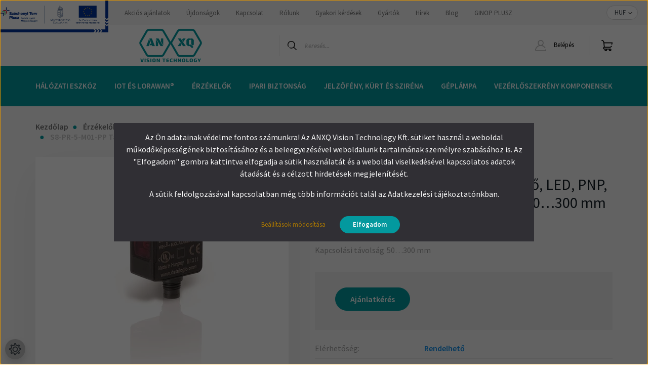

--- FILE ---
content_type: text/html; charset=UTF-8
request_url: https://anxq.hu/s8-pr-5-m01-pp-targyreflexios-hatterelnyomasos-optikai-erzekelo-led-pnp-m8-csatlakozo-muanyag-haz-sn-50300-mm
body_size: 43544
content:
<!DOCTYPE html>
<html lang="hu" dir="ltr">
<head>
    <title>S8-PR-5-M01-PP Tárgyreflexiós Háttérelnyomásos Optikai Érzékelő,  LED, PNP, M8 csatlakozó, Műanyag ház, Sn: 50…300 mm, Datalogic S8 , 950801200</title>
    <meta charset="utf-8">
    <meta name="description" content="S8-PR-5-M01-PP Tárgyreflexiós Háttérelnyomásos Optikai Érzékelő,  LED, PNP, M8 csatlakozó, Műanyag ház, Sn: 50…300 mm termékünk most -os áron elérhető. Vásároljon kényelmesen webáruházunkból.">
    <meta name="robots" content="index, follow">
    <link rel="image_src" href="https://anxq.cdn.shoprenter.hu/custom/anxq/image/data/Datalogic/%C3%89rz%C3%A9kel%C5%91k/Optikai%20%C3%A9rz%C3%A9kel%C5%91k/S8_Plastic.jpg.webp?lastmod=1655385940.1709824378">
    <meta property="og:title" content="S8-PR-5-M01-PP Tárgyreflexiós Háttérelnyomásos Optikai Érzékelő,  LED, PNP, M8 csatlakozó, Műanyag ház, Sn: 50…300 mm" />
    <meta property="og:type" content="product" />
    <meta property="og:url" content="https://anxq.hu/s8-pr-5-m01-pp-targyreflexios-hatterelnyomasos-optikai-erzekelo-led-pnp-m8-csatlakozo-muanyag-haz-sn-50300-mm" />
    <meta property="og:image" content="https://anxq.cdn.shoprenter.hu/custom/anxq/image/cache/w1719h900q100/Datalogic/%C3%89rz%C3%A9kel%C5%91k/Optikai%20%C3%A9rz%C3%A9kel%C5%91k/S8_Plastic.jpg.webp?lastmod=1655385940.1709824378" />
    <meta property="og:description" content="S8-PR-5-M01-PP Tárgyreflexiós Háttérelnyomásos Optikai Érzékelő,  LED, PNP, M8 csatlakozó, Műanyag ház, Sn: 50…300 mm" />
    <link href="https://anxq.cdn.shoprenter.hu/custom/anxq/image/data/ANXQ_LOGO_2022B.png?lastmod=1671288399.1709824378" rel="icon" />
    <link href="https://anxq.cdn.shoprenter.hu/custom/anxq/image/data/ANXQ_LOGO_2022B.png?lastmod=1671288399.1709824378" rel="apple-touch-icon" />
    <base href="https://anxq.hu:443" />
    <meta name="google-site-verification" content="VuUGyfIc9qRVyySSZdjhvGTCvSjG4aeSy3sXt5pqwUA" />

<meta name="msvalidate.01" content="B812C83036CE97AB562F73D210DB72C4" />

<meta name="google-site-verification" content="u6JtC5Hf42ToLqj-aH5Oyu4ejau7fTzAs3ss5r_7PyM" />

<meta name="google-site-verification" content="IgumWGq79tME7axGct4EwUt3i_ZpXt0yfRh_J80mBjI" />

    <meta name="viewport" content="width=device-width, initial-scale=1, maximum-scale=1, user-scalable=0">
            <link href="https://anxq.hu/s8-pr-5-m01-pp-targyreflexios-hatterelnyomasos-optikai-erzekelo-led-pnp-m8-csatlakozo-muanyag-haz-sn-50300-mm" rel="canonical">
    
            
                    
                <link rel="preconnect" href="https://fonts.googleapis.com">
    <link rel="preconnect" href="https://fonts.gstatic.com" crossorigin>
    <link href="https://fonts.googleapis.com/css2?family=Source+Sans+Pro:ital,wght@0,200;0,300;0,400;0,600;0,700;0,900;1,200;1,300;1,400;1,600;1,700;1,900&display=swap" rel="stylesheet">
            <link rel="stylesheet" href="https://anxq.cdn.shoprenter.hu/web/compiled/css/fancybox2.css?v=1768402760" media="screen">
            <link rel="stylesheet" href="https://anxq.cdn.shoprenter.hu/custom/anxq/catalog/view/theme/helsinki_global/style/1745914109.1588109655.1717692309.1723820732.css?v=null.1709824378" media="screen">
            <link rel="stylesheet" href="https://anxq.cdn.shoprenter.hu/custom/anxq/catalog/view/theme/helsinki_global/stylesheet/stylesheet.css?v=1723820731" media="screen">
        <script>
        window.nonProductQuality = 100;
    </script>
    <script src="//ajax.googleapis.com/ajax/libs/jquery/1.10.2/jquery.min.js"></script>
    <script>window.jQuery || document.write('<script src="https://anxq.cdn.shoprenter.hu/catalog/view/javascript/jquery/jquery-1.10.2.min.js?v=1484139539"><\/script>');</script>
    <script type="text/javascript" src="//cdn.jsdelivr.net/npm/slick-carousel@1.8.1/slick/slick.min.js"></script>

            
    

    <!--Header JavaScript codes--><script src="https://anxq.cdn.shoprenter.hu/web/compiled/js/countdown.js?v=1768402759"></script><script src="https://anxq.cdn.shoprenter.hu/web/compiled/js/base.js?v=1768402759"></script><script src="https://anxq.cdn.shoprenter.hu/web/compiled/js/fancybox2.js?v=1768402759"></script><script src="https://anxq.cdn.shoprenter.hu/web/compiled/js/before_starter2_head.js?v=1768402759"></script><script src="https://anxq.cdn.shoprenter.hu/web/compiled/js/before_starter2_productpage.js?v=1768402759"></script><script src="https://anxq.cdn.shoprenter.hu/web/compiled/js/productreview.js?v=1768402759"></script><script src="https://anxq.cdn.shoprenter.hu/web/compiled/js/nanobar.js?v=1768402759"></script><!--Header jQuery onLoad scripts--><script>window.countdownFormat='%D:%H:%M:%S';var BASEURL='https://anxq.hu';Currency={"symbol_left":"","symbol_right":" Ft","decimal_place":0,"decimal_point":",","thousand_point":".","currency":"HUF","value":1};var ShopRenter=ShopRenter||{};ShopRenter.product={"id":744,"sku":"S8-PR-5-M01-PP","currency":"HUF","unitName":"db","price":0,"name":"S8-PR-5-M01-PP T\u00e1rgyreflexi\u00f3s H\u00e1tt\u00e9relnyom\u00e1sos Optikai \u00c9rz\u00e9kel\u0151,  LED, PNP, M8 csatlakoz\u00f3, M\u0171anyag h\u00e1z, Sn: 50\u2026300 mm","brand":"Datalogic","currentVariant":{"Csatlakoz\u00e1s":"M8 Csatlakoz\u00f3","Kapcsol\u00e1si t\u00e1vols\u00e1g":"50\u2026300 mm"},"parent":{"id":744,"sku":"S8-PR-5-M01-PP","unitName":"db","price":0,"name":"S8-PR-5-M01-PP T\u00e1rgyreflexi\u00f3s H\u00e1tt\u00e9relnyom\u00e1sos Optikai \u00c9rz\u00e9kel\u0151,  LED, PNP, M8 csatlakoz\u00f3, M\u0171anyag h\u00e1z, Sn: 50\u2026300 mm"}};$(document).ready(function(){$('.fancybox').fancybox({maxWidth:820,maxHeight:650,afterLoad:function(){wrapCSS=$(this.element).data('fancybox-wrapcss');if(wrapCSS){$('.fancybox-wrap').addClass(wrapCSS);}},helpers:{thumbs:{width:50,height:50}}});$('.fancybox-inline').fancybox({maxWidth:820,maxHeight:650,type:'inline'});});$(window).load(function(){var init_relatedproducts_Scroller=function(){$("#relatedproducts .aurora-scroll-click-mode").each(function(){var max=0;$(this).find($(".list_prouctname")).each(function(){var h=$(this).height();max=h>max?h:max;});$(this).find($(".list_prouctname")).each(function(){$(this).height(max);});});$("#relatedproducts .aurora-scroll-click-mode").auroraScroll({autoMode:"click",frameRate:60,speed:2.5,direction:-1,elementClass:"product-snapshot",pauseAfter:false,horizontal:true,visible:1,arrowsPosition:1},function(){initAurora();});}
init_relatedproducts_Scroller();var init_similar_products_Scroller=function(){$("#similar_products .aurora-scroll-click-mode").each(function(){var max=0;$(this).find($(".list_prouctname")).each(function(){var h=$(this).height();max=h>max?h:max;});$(this).find($(".list_prouctname")).each(function(){$(this).height(max);});});$("#similar_products .aurora-scroll-click-mode").auroraScroll({autoMode:"click",frameRate:60,speed:2.5,direction:-1,elementClass:"product-snapshot",pauseAfter:false,horizontal:true,visible:1,arrowsPosition:1},function(){initAurora();});}
init_similar_products_Scroller();});</script><script src="https://anxq.cdn.shoprenter.hu/web/compiled/js/vue/manifest.bundle.js?v=1768402756"></script><script>var ShopRenter=ShopRenter||{};ShopRenter.onCartUpdate=function(callable){document.addEventListener('cartChanged',callable)};ShopRenter.onItemAdd=function(callable){document.addEventListener('AddToCart',callable)};ShopRenter.onItemDelete=function(callable){document.addEventListener('deleteCart',callable)};ShopRenter.onSearchResultViewed=function(callable){document.addEventListener('AuroraSearchResultViewed',callable)};ShopRenter.onSubscribedForNewsletter=function(callable){document.addEventListener('AuroraSubscribedForNewsletter',callable)};ShopRenter.onCheckoutInitiated=function(callable){document.addEventListener('AuroraCheckoutInitiated',callable)};ShopRenter.onCheckoutShippingInfoAdded=function(callable){document.addEventListener('AuroraCheckoutShippingInfoAdded',callable)};ShopRenter.onCheckoutPaymentInfoAdded=function(callable){document.addEventListener('AuroraCheckoutPaymentInfoAdded',callable)};ShopRenter.onCheckoutOrderConfirmed=function(callable){document.addEventListener('AuroraCheckoutOrderConfirmed',callable)};ShopRenter.onCheckoutOrderPaid=function(callable){document.addEventListener('AuroraOrderPaid',callable)};ShopRenter.onCheckoutOrderPaidUnsuccessful=function(callable){document.addEventListener('AuroraOrderPaidUnsuccessful',callable)};ShopRenter.onProductPageViewed=function(callable){document.addEventListener('AuroraProductPageViewed',callable)};ShopRenter.onMarketingConsentChanged=function(callable){document.addEventListener('AuroraMarketingConsentChanged',callable)};ShopRenter.onCustomerRegistered=function(callable){document.addEventListener('AuroraCustomerRegistered',callable)};ShopRenter.onCustomerLoggedIn=function(callable){document.addEventListener('AuroraCustomerLoggedIn',callable)};ShopRenter.onCustomerUpdated=function(callable){document.addEventListener('AuroraCustomerUpdated',callable)};ShopRenter.onCartPageViewed=function(callable){document.addEventListener('AuroraCartPageViewed',callable)};ShopRenter.customer={"userId":0,"userClientIP":"3.144.163.137","userGroupId":8,"customerGroupTaxMode":"gross","customerGroupPriceMode":"net_tax_gross","email":"","phoneNumber":"","name":{"firstName":"","lastName":""}};ShopRenter.theme={"name":"helsinki_global","family":"helsinki","parent":""};ShopRenter.shop={"name":"anxq","locale":"hu","currency":{"code":"HUF","rate":1},"domain":"anxq.myshoprenter.hu"};ShopRenter.page={"route":"product\/product","queryString":"s8-pr-5-m01-pp-targyreflexios-hatterelnyomasos-optikai-erzekelo-led-pnp-m8-csatlakozo-muanyag-haz-sn-50300-mm"};ShopRenter.formSubmit=function(form,callback){callback();};let loadedAsyncScriptCount=0;function asyncScriptLoaded(position){loadedAsyncScriptCount++;if(position==='body'){if(document.querySelectorAll('.async-script-tag').length===loadedAsyncScriptCount){if(/complete|interactive|loaded/.test(document.readyState)){document.dispatchEvent(new CustomEvent('asyncScriptsLoaded',{}));}else{document.addEventListener('DOMContentLoaded',()=>{document.dispatchEvent(new CustomEvent('asyncScriptsLoaded',{}));});}}}}</script><script type="text/javascript"src="https://anxq.cdn.shoprenter.hu/web/compiled/js/vue/customerEventDispatcher.bundle.js?v=1768402756"></script><!--Custom header scripts--><script id="barat_hud_sr_script">var hst=document.createElement("script");hst.src="//admin.fogyasztobarat.hu/h-api.js";hst.type="text/javascript";hst.setAttribute("data-id","AWAYWOGR");hst.setAttribute("id","fbarat");var hs=document.getElementById("barat_hud_sr_script");hs.parentNode.insertBefore(hst,hs);</script>                
            
            <script>window.dataLayer=window.dataLayer||[];function gtag(){dataLayer.push(arguments)};var ShopRenter=ShopRenter||{};ShopRenter.config=ShopRenter.config||{};ShopRenter.config.googleConsentModeDefaultValue="denied";</script>                        <script type="text/javascript" src="https://anxq.cdn.shoprenter.hu/web/compiled/js/vue/googleConsentMode.bundle.js?v=1768402756"></script>

            <!-- Facebook Pixel Code -->
<script>
  !function(f,b,e,v,n,t,s)
  {if(f.fbq)return;n=f.fbq=function(){n.callMethod?
  n.callMethod.apply(n,arguments):n.queue.push(arguments)};
  if(!f._fbq)f._fbq=n;n.push=n;n.loaded=!0;n.version='2.0';
  n.queue=[];t=b.createElement(e);t.async=!0;
  t.src=v;s=b.getElementsByTagName(e)[0];
  s.parentNode.insertBefore(t,s)}(window, document,'script',
  'https://connect.facebook.net/en_US/fbevents.js');
  fbq('consent', 'revoke');
fbq('init', '4108365535906166');
  fbq('track', 'PageView');
document.addEventListener('AuroraProductPageViewed', function(auroraEvent) {
                    fbq('track', 'ViewContent', {
                        content_type: 'product',
                        content_ids: [auroraEvent.detail.product.id.toString()],
                        value: parseFloat(auroraEvent.detail.product.grossUnitPrice),
                        currency: auroraEvent.detail.product.currency
                    }, {
                        eventID: auroraEvent.detail.event.id
                    });
                });
document.addEventListener('AuroraAddedToCart', function(auroraEvent) {
    var fbpId = [];
    var fbpValue = 0;
    var fbpCurrency = '';

    auroraEvent.detail.products.forEach(function(item) {
        fbpValue += parseFloat(item.grossUnitPrice) * item.quantity;
        fbpId.push(item.id);
        fbpCurrency = item.currency;
    });


    fbq('track', 'AddToCart', {
        content_ids: fbpId,
        content_type: 'product',
        value: fbpValue,
        currency: fbpCurrency
    }, {
        eventID: auroraEvent.detail.event.id
    });
})
window.addEventListener('AuroraMarketingCookie.Changed', function(event) {
            let consentStatus = event.detail.isAccepted ? 'grant' : 'revoke';
            if (typeof fbq === 'function') {
                fbq('consent', consentStatus);
            }
        });
</script>
<noscript><img height="1" width="1" style="display:none"
  src="https://www.facebook.com/tr?id=4108365535906166&ev=PageView&noscript=1"
/></noscript>
<!-- End Facebook Pixel Code -->
            
            
            
                <!--Global site tag(gtag.js)--><script async src="https://www.googletagmanager.com/gtag/js?id=G-XRB4NC84JN"></script><script>window.dataLayer=window.dataLayer||[];function gtag(){dataLayer.push(arguments);}
gtag('js',new Date());gtag('config','G-XRB4NC84JN');gtag('config','AW-11138742148',{"allow_enhanced_conversions":true});</script>                                <script type="text/javascript" src="https://anxq.cdn.shoprenter.hu/web/compiled/js/vue/GA4EventSender.bundle.js?v=1768402756"></script>

    
    
</head>
    <body id="body" class="page-body product-page-body show-quantity-in-module show-quantity-in-category helsinki_global-body desktop-device-body header--style-2" role="document">
<script>var bodyComputedStyle=window.getComputedStyle(document.body);ShopRenter.theme.breakpoints={'xs':parseInt(bodyComputedStyle.getPropertyValue('--breakpoint-xs')),'sm':parseInt(bodyComputedStyle.getPropertyValue('--breakpoint-sm')),'md':parseInt(bodyComputedStyle.getPropertyValue('--breakpoint-md')),'lg':parseInt(bodyComputedStyle.getPropertyValue('--breakpoint-lg')),'xl':parseInt(bodyComputedStyle.getPropertyValue('--breakpoint-xl'))}</script>
                    

<!-- cached -->    <div class="nanobar-cookie-cog d-flex-center rounded-circle js-hidden-nanobar-button">
        <svg xmlns="https://www.w3.org/2000/svg" width="24" height="24" viewBox="0 0 512 512">
    <path fill="currentColor" d="M512 289.7v-67.5l-68.2-18.1c-4.3-15.4-10.4-30.2-18.4-44.2l34.9-60.6 -47.6-47.6 -60.6 34.9c-14-8-28.8-14.1-44.2-18.4L289.7 0h-67.5l-18.1 68.2c-15.4 4.3-30.2 10.4-44.2 18.4L99.4 51.7 51.7 99.4l34.9 60.6c-8 14-14.1 28.8-18.4 44.2L0 222.3v67.5l68.2 18.1c4.3 15.4 10.4 30.2 18.4 44.2l-34.9 60.6 47.6 47.6 60.6-34.9c14 8 28.8 14.1 44.2 18.4l18.1 68.2h67.5l18.1-68.2c15.4-4.3 30.2-10.4 44.2-18.4l60.6 34.9 47.6-47.6 -34.9-60.6c8-14 14.1-28.8 18.4-44.2L512 289.7zM410.1 275.5l-2.5 12.1c-3.9 18.9-11.4 36.8-22.1 53.2l-6.8 10.3 31.6 55 -4.3 4.3 -55-31.6 -10.3 6.8c-16.4 10.8-34.3 18.2-53.2 22.1l-12.1 2.5L259 472h-6l-16.5-61.9 -12.1-2.5c-18.9-3.9-36.8-11.4-53.2-22.1l-10.3-6.8 -55 31.6 -4.3-4.3 31.6-55 -6.8-10.3c-10.8-16.4-18.2-34.3-22.1-53.2l-2.5-12.1L40 259v-6l61.9-16.5 2.5-12.1c3.9-18.9 11.4-36.8 22.1-53.2l6.8-10.3 -31.6-55 4.3-4.3 55 31.6 10.3-6.8c16.4-10.8 34.3-18.2 53.2-22.1l12.1-2.5L253 40h6l16.5 61.9 12.1 2.5c18.9 3.9 36.8 11.4 53.2 22.1l10.3 6.8 55-31.6 4.3 4.3 -31.6 55 6.8 10.3c10.8 16.4 18.2 34.3 22.1 53.2l2.5 12.1L472 253v6L410.1 275.5z"/>
    <path fill="currentColor" d="M256 140c-64 0-116 52-116 116s52 116 116 116 116-52 116-116S320 140 256 140zM256 332c-41.9 0-76-34.1-76-76s34.1-76 76-76 76 34.1 76 76S297.9 332 256 332z"/>
</svg>
    </div>
<div class="Fixed nanobar bg-dark js-nanobar-first-login">
    <div class="container nanobar-container">
        <div class="row flex-column flex-sm-row">
            <div class="col-12 col-sm-6 col-lg-8 nanobar-text-cookies align-self-center text-sm-left">
                <p><span style="font-size:16px;">Az Ön adatainak védelme fontos számunkra! Az ANXQ Vision Technology Kft. sütiket használ a weboldal működőképességének biztosításához és a beleegyezésével weboldalunk tartalmának személyre szabásához is. Az "Elfogadom" gombra kattintva elfogadja a sütik használatát és a weboldal viselkedésével kapcsolatos adatok átadását és a célzott hirdetések megjelenítését. </span>
</p>
<p><span style="font-size:16px;">A sütik feldolgozásával kapcsolatban még több információt talál az <!--StartFragment-->Adatkezelési tájékoztatónkban.</span>
</p>
<p><!--EndFragment--><span style="font-size:16px;"><!--EndFragment--></span>
</p>
            </div>
            <div class="col-12 col-sm-6 col-lg-4 nanobar-buttons m-sm-0 text-center text-sm-right">
                <a href="" class="btn btn-link nanobar-settings-button js-nanobar-settings-button">
                    Beállítások módosítása
                </a>
                <a href="" class="btn btn-primary nanobar-btn js-nanobar-close-cookies" data-button-save-text="Beállítások mentése">
                    Elfogadom
                </a>
            </div>
        </div>
        <div class="nanobar-cookies js-nanobar-cookies flex-column flex-sm-row text-left pt-3 mt-3" style="display: none;">
            <div class="form-check pt-2 pb-2 pr-2 mb-0">
                <input class="form-check-input" type="checkbox" name="required_cookies" disabled checked />
                <label class="form-check-label">
                    Szükséges cookie-k
                    <div class="cookies-help-text text-muted">
                        Ezek a cookie-k segítenek abban, hogy a webáruház használható és működőképes legyen.
                    </div>
                </label>
            </div>
            <div class="form-check pt-2 pb-2 pr-2 mb-0">
                <input class="form-check-input js-nanobar-marketing-cookies" type="checkbox" name="marketing_cookies"
                        checked/>
                <label class="form-check-label">
                    Marketing cookie-k
                    <div class="cookies-help-text text-muted">
                        Ezeket a cookie-k segítenek abban, hogy az Ön érdeklődési körének megfelelő reklámokat és termékeket jelenítsük meg a webáruházban.
                    </div>
                </label>
            </div>
        </div>
    </div>
</div>

<script>
    (function ($) {
        $(document).ready(function () {
            new AuroraNanobar.FirstLogNanobarCheckbox(jQuery('.js-nanobar-first-login'), 'modal');
        });
    })(jQuery);
</script>
<!-- /cached -->
<!-- cached --><div class="Fixed nanobar bg-dark js-nanobar-free-shipping">
    <div class="container nanobar-container">
        <button type="button" class="close js-nanobar-close" aria-label="Close">
            <span aria-hidden="true">&times;</span>
        </button>
        <div class="nanobar-text px-3"></div>
    </div>
</div>

<script>$(document).ready(function(){document.nanobarInstance=new AuroraNanobar.FreeShippingNanobar($('.js-nanobar-free-shipping'),'modal','0','','1');});</script><!-- /cached -->
                <!-- page-wrap -->

                <div class="page-wrap">
                                                
    <header class="sticky-header d-none d-lg-block">
                    <div class="header-top-line">
                <div class="container">
					
										<a class="palyazatiLogo" href="/ginop_plusz-122-22-2022-05287-121"><img src="/custom/anxq/image/data/MFF-kedvezmenyezetti-infoblokk-keretes-1.jpg"></a>

<style>
	.palyazatiLogo img{
		height: 64px;
		max-width: 214px;
	}
</style>
					
                    <div class="header-top d-flex">
                        <div class="header-top-left d-flex">	
                            <!-- cached -->
    <ul class="nav headermenu-list">
                    <li class="nav-item">
                <a class="nav-link" href="https://anxq.hu/index.php?route=product/list&amp;special=1"
                    target="_self"
                                        title="Akciós ajánlatok"
                >
                    Akciós ajánlatok
                </a>
                            </li>
                    <li class="nav-item">
                <a class="nav-link" href="https://anxq.hu/index.php?route=product/list&amp;latest=197"
                    target="_self"
                                        title="Újdonságok"
                >
                    Újdonságok
                </a>
                            </li>
                    <li class="nav-item">
                <a class="nav-link" href="https://anxq.hu/kapcsolat"
                    target="_self"
                                        title="Kapcsolat"
                >
                    Kapcsolat
                </a>
                            </li>
                    <li class="nav-item">
                <a class="nav-link" href="https://anxq.hu/rolunk-51"
                    target="_self"
                                        title="Rólunk"
                >
                    Rólunk
                </a>
                            </li>
                    <li class="nav-item">
                <a class="nav-link" href="https://anxq.hu/gyakran-ismetelt-kerdesek-36"
                    target="_self"
                                        title="Gyakori kérdések"
                >
                    Gyakori kérdések
                </a>
                            </li>
                    <li class="nav-item">
                <a class="nav-link" href="https://anxq.hu/index.php?route=product/manufacturers"
                    target="_self"
                                        title="Gyártók"
                >
                    Gyártók
                </a>
                            </li>
                    <li class="nav-item">
                <a class="nav-link" href="https://anxq.hu/hirek-1"
                    target="_self"
                                        title="Hírek"
                >
                    Hírek
                </a>
                            </li>
                    <li class="nav-item">
                <a class="nav-link" href="https://anxq.hu/anxq-blog-4"
                    target="_self"
                                        title="Blog"
                >
                    Blog
                </a>
                            </li>
                    <li class="nav-item">
                <a class="nav-link" href="https://anxq.hu/ginop_plusz-122-22-2022-05287-121"
                    target="_self"
                                        title="GINOP PLUSZ "
                >
                    GINOP PLUSZ 
                </a>
                            </li>
            </ul>
    <!-- /cached -->
                        </div>
                        <div class="header-top-right d-flex align-items-center ml-auto">
                            
                            <!-- cached -->


                    
    
    <div id="currenciesselect" class="module content-module header-position hide-top currenciesselect-module" >
                                    <div class="module-body">
                        <form action="/" method="post" enctype="multipart/form-data">
            <select class="form-control form-control-sm currencieselect-select" name="currency_id" onchange="this.form.submit()">
                                    <option
                        value="HUF" selected="selected">
                        HUF
                    </option>
                            </select>
        </form>
            </div>
                                </div>
    
    <!-- /cached -->
                        </div>
                    </div>
                </div>
            </div>
            <div class="header-bottom-line">
                <div class="container">
                    <div class="header-bottom">
                        <nav class="navbar navbar-expand-lg justify-content-between">
                            <!-- cached -->
    <a class="navbar-brand" href="/"><img style="border: 0; max-width: 150px;" src="https://anxq.cdn.shoprenter.hu/custom/anxq/image/cache/w150h69m00/ANXQ_LOGO_2023BW.png?v=1701445731" title="ANXQ Vision Technology Kft." alt="ANXQ Vision Technology Kft." /></a>
<!-- /cached -->
							
                                                            
<div class="dropdown search-module d-flex">
    <div class="input-group">
        <div class="input-group-prepend">
            <button class="btn btn-link" onclick="moduleSearch();">
                <svg width="18" height="18" viewBox="0 0 18 18" fill="none" xmlns="https://www.w3.org/2000/svg">
    <path d="M7.38281 0C11.4537 0 14.7656 3.31193 14.7656 7.38281C14.7656 9.17381 14.1246 10.8179 13.0599 12.0977L17.7924 16.798C18.0679 17.0717 18.0694 17.5168 17.7958 17.7924C17.6583 17.9307 17.4776 18 17.2969 18C17.1177 18 16.9386 17.9319 16.8014 17.7957L12.0625 13.089C10.7878 14.1363 9.15739 14.7656 7.38281 14.7656C6.11627 14.7656 4.86647 14.4393 3.76861 13.8218C3.43012 13.6315 3.31007 13.2028 3.50044 12.8643C3.69077 12.5259 4.11947 12.4057 4.45795 12.5961C5.34579 13.0955 6.3572 13.3594 7.38281 13.3594C10.6783 13.3594 13.3594 10.6783 13.3594 7.38281C13.3594 4.08733 10.6783 1.40625 7.38281 1.40625C4.08733 1.40625 1.40625 4.08733 1.40625 7.38281C1.40625 8.42101 1.67636 9.44328 2.18732 10.3391C2.37973 10.6765 2.26223 11.1059 1.92494 11.2983C1.58762 11.4906 1.15822 11.3732 0.965811 11.0359C0.333982 9.92812 0 8.66492 0 7.38281C0 3.31193 3.31193 0 7.38281 0Z" fill="currentColor"/>
</svg>

            </button>
        </div>
        <input class="form-control disableAutocomplete" type="text" placeholder="keresés..." value=""
               id="filter_keyword" 
               onclick="this.value=(this.value==this.defaultValue)?'':this.value;"/>
    </div>

    <input type="hidden" id="filter_description" value="0"/>
    <input type="hidden" id="search_shopname" value="anxq"/>
    <div id="results" class="dropdown-menu search-results"></div>
</div>



                                                        <!-- cached -->
    <div class="header-login">
        <ul class="nav login-list">
                            <li class="nav-item">
                    <a class="nav-link" href="index.php?route=account/login" title="Belépés">
                        <svg class="icon-user" width="22" height="22" viewBox="0 0 22 22" fill="none" xmlns="https://www.w3.org/2000/svg">
    <path d="M21.9446 18.8513C21.8479 18.3867 21.3929 18.0885 20.9281 18.1852C20.4634 18.2819 20.1652 18.737 20.2619 19.2017C20.3176 19.4693 20.2513 19.7436 20.0799 19.9544C19.9806 20.0765 19.7593 20.2812 19.3924 20.2812H2.60825C2.24138 20.2812 2.02005 20.0765 1.92079 19.9544C1.74939 19.7437 1.68305 19.4693 1.73878 19.2017C2.63064 14.9179 6.4091 11.7886 10.7725 11.6831C10.8481 11.686 10.924 11.6875 11.0003 11.6875C11.0769 11.6875 11.1531 11.686 11.229 11.6831C14.3027 11.7568 17.1436 13.3136 18.864 15.8794C19.1283 16.2736 19.6621 16.3789 20.0564 16.1146C20.4506 15.8503 20.5559 15.3165 20.2916 14.9223C18.8815 12.8192 16.8339 11.29 14.4992 10.5215C15.9219 9.45467 16.8441 7.75487 16.8441 5.84375C16.8441 2.62152 14.2226 0 11.0003 0C7.77808 0 5.1566 2.62152 5.1566 5.84375C5.1566 7.75603 6.07991 9.45673 7.50411 10.5235C6.19924 10.9531 4.97484 11.6216 3.9032 12.503C1.93815 14.1194 0.571877 16.3739 0.0561231 18.8513C-0.105525 19.6277 0.0881348 20.425 0.587346 21.0388C1.08411 21.6497 1.82072 22 2.60825 22H19.3924C20.18 22 20.9166 21.6497 21.4133 21.0388C21.9126 20.425 22.1062 19.6277 21.9446 18.8513ZM6.87535 5.84375C6.87535 3.5692 8.7258 1.71875 11.0003 1.71875C13.2749 1.71875 15.1253 3.5692 15.1253 5.84375C15.1253 8.04826 13.387 9.85441 11.2091 9.96351C11.1397 9.96222 11.07 9.96157 11.0003 9.96157C10.931 9.96157 10.8616 9.96226 10.7924 9.96355C8.61408 9.85488 6.87535 8.04856 6.87535 5.84375Z" fill="currentColor"/>
</svg>

                        Belépés
                    </a>
                </li>
                    </ul>
    </div>
<!-- /cached -->
                            
                            <div id="js-cart">
                                <hx:include src="/_fragment?_path=_format%3Dhtml%26_locale%3Den%26_controller%3Dmodule%252Fcart&amp;_hash=hZtH8gkkb287Xv7CpXNWQo%2Bekv5vbgP20gdKEvxOUJs%3D"></hx:include>
                            </div>
                        </nav>
                    </div>
                </div>
            </div>
            <div class="header-category">
                <div class="container">
                    <nav class="navbar header-category-navbar">
                        


                    
            <div id="module_category_wrapper" class="module-category-wrapper">
    
    <div id="category" class="module content-module header-position category-module" >
                <div class="module-body">
                        <div id="category-nav">
            


<ul class="nav category category-menu sf-menu sf-horizontal cached">
    <li id="cat_204" class="nav-item item category-list module-list parent even">
    <a href="https://anxq.hu/halozati-eszkozok-204" class="nav-link">
        Hálózati eszköz
    </a>
            <ul class="nav flex-column children"><li id="cat_478" class="nav-item item category-list module-list parent even">
    <a href="https://anxq.hu/halozati-eszkozok-204/routerek-478" class="nav-link">
        Router
    </a>
            <ul class="nav flex-column children"><li id="cat_157" class="nav-item item category-list module-list parent even">
    <a href="https://anxq.hu/halozati-eszkozok-204/routerek-478/milesight-router-157" class="nav-link">
        Milesight IoT Ipari Mobilnet Routerek
    </a>
            <ul class="nav flex-column children"><li id="cat_163" class="nav-item item category-list module-list even">
    <a href="https://anxq.hu/halozati-eszkozok-204/routerek-478/milesight-router-157/ur3x-ipari-mobilnet-routerek-163" class="nav-link">
        UR3x Ipari 4G LTE DUAL SIM Router
    </a>
    </li><li id="cat_169" class="nav-item item category-list module-list odd">
    <a href="https://anxq.hu/halozati-eszkozok-204/routerek-478/milesight-router-157/ur75-5g-ipari-programozhato-mobilnet-routerek-169" class="nav-link">
        UR75 DUAL SIM 5G Ipari Mobilnet Router
    </a>
    </li><li id="cat_437" class="nav-item item category-list module-list even">
    <a href="https://anxq.hu/halozati-eszkozok-204/routerek-478/milesight-router-157/milesight-5g-cpe-437" class="nav-link">
        Milesight 5G CPE
    </a>
    </li><li id="cat_528" class="nav-item item category-list module-list odd">
    <a href="https://anxq.hu/halozati-eszkozok-204/routerek-478/milesight-router-157/uf31-5g-modem-528" class="nav-link">
        UF31 5G Modem
    </a>
    </li></ul>
    </li><li id="cat_205" class="nav-item item category-list module-list odd">
    <a href="https://anxq.hu/halozati-eszkozok-204/routerek-478/teltonika-ipari-router-205" class="nav-link">
        Teltonika Ipari Mobilnet Routerek
    </a>
    </li><li id="cat_529" class="nav-item item category-list module-list even">
    <a href="https://anxq.hu/halozati-eszkozok-204/routerek-478/5g-routerek-es-atjarok-529" class="nav-link">
        5G Routerek és Átjárók
    </a>
    </li><li id="cat_619" class="nav-item item category-list module-list odd">
    <a href="https://anxq.hu/halozati-eszkozok-204/routerek-478/teltonika-ethernet-routerek-619" class="nav-link">
        Teltonika Ethernet Routerek
    </a>
    </li></ul>
    </li><li id="cat_483" class="nav-item item category-list module-list parent odd">
    <a href="https://anxq.hu/halozati-eszkozok-204/atjarok-483" class="nav-link">
        Gateway
    </a>
            <ul class="nav flex-column children"><li id="cat_207" class="nav-item item category-list module-list even">
    <a href="https://anxq.hu/halozati-eszkozok-204/atjarok-483/teltonika-ipari-gatewayek-207" class="nav-link">
        Teltonika Ipari Gatewayek
    </a>
    </li><li id="cat_176" class="nav-item item category-list module-list odd">
    <a href="https://anxq.hu/halozati-eszkozok-204/atjarok-483/4g-lte-gateway-176" class="nav-link">
        Milesight Ipari Gatewayek
    </a>
    </li></ul>
    </li><li id="cat_480" class="nav-item item category-list module-list parent even">
    <a href="https://anxq.hu/halozati-eszkozok-204/switchek-480" class="nav-link">
        Switch
    </a>
            <ul class="nav flex-column children"><li id="cat_206" class="nav-item item category-list module-list even">
    <a href="https://anxq.hu/halozati-eszkozok-204/switchek-480/teltonika-ipari-switchek-206" class="nav-link">
        Teltonika Ipari Switchek
    </a>
    </li><li id="cat_493" class="nav-item item category-list module-list odd">
    <a href="https://anxq.hu/halozati-eszkozok-204/switchek-480/milesight-poe-switchek-493" class="nav-link">
        Milesight PoE Switchek
    </a>
    </li></ul>
    </li><li id="cat_562" class="nav-item item category-list module-list odd">
    <a href="https://anxq.hu/halozati-eszkozok-204/access-point-562" class="nav-link">
        WiFi Access Point
    </a>
    </li><li id="cat_209" class="nav-item item category-list module-list even">
    <a href="https://anxq.hu/halozati-eszkozok-204/ipari-mobilhalozati-modemek-209" class="nav-link">
        Modemek
    </a>
    </li><li id="cat_729" class="nav-item item category-list module-list odd">
    <a href="https://anxq.hu/halozati-eszkozok-204/sfp-modul-729" class="nav-link">
        SFP Modul
    </a>
    </li><li id="cat_442" class="nav-item item category-list module-list parent even">
    <a href="https://anxq.hu/halozati-eszkozok-204/antennak-442" class="nav-link">
        Antenna
    </a>
            <ul class="nav flex-column children"><li id="cat_525" class="nav-item item category-list module-list even">
    <a href="https://anxq.hu/halozati-eszkozok-204/antennak-442/kompakt-wi-fi-lte-antennak-525" class="nav-link">
        Kompakt Wi-Fi / LTE / GPS / Bluetooth Antennák
    </a>
    </li><li id="cat_559" class="nav-item item category-list module-list odd">
    <a href="https://anxq.hu/halozati-eszkozok-204/antennak-442/kombinalt-beepitheto-antennak-559" class="nav-link">
        Kombinált Beépíthető Antennák
    </a>
    </li><li id="cat_524" class="nav-item item category-list module-list even">
    <a href="https://anxq.hu/halozati-eszkozok-204/antennak-442/kulteri-lte-5g-4g-antennak-524" class="nav-link">
        Kültéri LTE 4G és 5G Antennák 
    </a>
    </li><li id="cat_521" class="nav-item item category-list module-list odd">
    <a href="https://anxq.hu/halozati-eszkozok-204/antennak-442/kulteri-tokozatok-beepitett-antennaval-521" class="nav-link">
        Kültéri Tokozatok Beépített Antennával
    </a>
    </li><li id="cat_556" class="nav-item item category-list module-list even">
    <a href="https://anxq.hu/halozati-eszkozok-204/antennak-442/kulteri-wi-fi-antennak-556" class="nav-link">
        Kültéri Wi-Fi Antennák
    </a>
    </li><li id="cat_522" class="nav-item item category-list module-list odd">
    <a href="https://anxq.hu/halozati-eszkozok-204/antennak-442/antennak-lorawan-helium-halozathoz-522" class="nav-link">
        Antennák LoRaWAN® / Helium Hálózathoz
    </a>
    </li></ul>
    </li><li id="cat_208" class="nav-item item category-list module-list odd">
    <a href="https://anxq.hu/halozati-eszkozok-204/teltonika-tartozekok-208" class="nav-link">
        Tartozékok Hálózati Eszközökhöz
    </a>
    </li></ul>
    </li><li id="cat_416" class="nav-item item category-list module-list parent odd">
    <a href="https://anxq.hu/iot-416" class="nav-link">
        IOT és LoRaWAN®
    </a>
            <ul class="nav flex-column children"><li id="cat_171" class="nav-item item category-list module-list even">
    <a href="https://anxq.hu/iot-416/ipari-lorawan-gateway-171" class="nav-link">
        LoRaWAN® Gateway
    </a>
    </li><li id="cat_685" class="nav-item item category-list module-list odd">
    <a href="https://anxq.hu/iot-416/nb-iot-vezerlo-nb-iot-konverter-685" class="nav-link">
        NB-IoT Vezérlő, NB-IoT Konverter
    </a>
    </li><li id="cat_175" class="nav-item item category-list module-list parent even">
    <a href="https://anxq.hu/iot-416/lorawan-szenzorok-175" class="nav-link">
        LoRaWAN® és IoT Érzékelők
    </a>
            <ul class="nav flex-column children"><li id="cat_666" class="nav-item item category-list module-list even">
    <a href="https://anxq.hu/iot-416/lorawan-szenzorok-175/fogyasztasmero-es-impulzus-szamlalo-666" class="nav-link">
        Fogyasztásmérő és impulzus számláló
    </a>
    </li><li id="cat_662" class="nav-item item category-list module-list odd">
    <a href="https://anxq.hu/iot-416/lorawan-szenzorok-175/lorawan-futesvezerlo-662" class="nav-link">
        Fűtés vezérlés és termosztát
    </a>
    </li><li id="cat_653" class="nav-item item category-list module-list even">
    <a href="https://anxq.hu/iot-416/lorawan-szenzorok-175/homerseklet-erzekelok-653" class="nav-link">
        Hőmérséklet érzékelő
    </a>
    </li><li id="cat_652" class="nav-item item category-list module-list odd">
    <a href="https://anxq.hu/iot-416/lorawan-szenzorok-175/emberszamlalok-es-jelelet-erzekelok-652" class="nav-link">
        Jelenlét érzékelő, Emberszámlálás
    </a>
    </li><li id="cat_663" class="nav-item item category-list module-list even">
    <a href="https://anxq.hu/iot-416/lorawan-szenzorok-175/lorawan-mezogazdasagi-erzekelo-663" class="nav-link">
        Mezőgazdasági érzékelő
    </a>
    </li><li id="cat_669" class="nav-item item category-list module-list odd">
    <a href="https://anxq.hu/iot-416/lorawan-szenzorok-175/szag-es-vape-erzekelo-669" class="nav-link">
        Szag és Vape érzékelő
    </a>
    </li><li id="cat_665" class="nav-item item category-list module-list even">
    <a href="https://anxq.hu/iot-416/lorawan-szenzorok-175/tavolsag-es-szinterzekelo-665" class="nav-link">
        Távolság és Szintérzékelő
    </a>
    </li><li id="cat_657" class="nav-item item category-list module-list odd">
    <a href="https://anxq.hu/iot-416/lorawan-szenzorok-175/lorawan-vilagitas-vezerlok-es-kapcsolok-657" class="nav-link">
        Világítás vezérlő és világítás kapcsoló
    </a>
    </li><li id="cat_660" class="nav-item item category-list module-list even">
    <a href="https://anxq.hu/iot-416/lorawan-szenzorok-175/lorawan-vizszivargas-erzekelok-660" class="nav-link">
        Vízszivárgás érzékelő
    </a>
    </li><li id="cat_612" class="nav-item item category-list module-list odd">
    <a href="https://anxq.hu/iot-416/lorawan-szenzorok-175/lorawan-nyomkovetok-612" class="nav-link">
        LoRaWAN Nyomkövetők
    </a>
    </li><li id="cat_601" class="nav-item item category-list module-list even">
    <a href="https://anxq.hu/iot-416/lorawan-szenzorok-175/nb-iotcat-m-szenzorok-601" class="nav-link">
        NB-IoT Cat M Szenzor
    </a>
    </li></ul>
    </li><li id="cat_174" class="nav-item item category-list module-list odd">
    <a href="https://anxq.hu/iot-416/lorawan-tavoli-io-174" class="nav-link">
        LoRaWAN® Vezérlő, LoRaWAN® Konverter
    </a>
    </li><li id="cat_543" class="nav-item item category-list module-list even">
    <a href="https://anxq.hu/iot-416/lorawan-iot-kijelzok-543" class="nav-link">
        LoRaWAN® IoT Kijelzők
    </a>
    </li><li id="cat_443" class="nav-item item category-list module-list odd">
    <a href="https://anxq.hu/iot-416/iot-keszletek-443" class="nav-link">
        IOT készletek
    </a>
    </li><li id="cat_420" class="nav-item item category-list module-list parent even">
    <a href="https://anxq.hu/iot-416/rakwireless-wisblock-szeria-420" class="nav-link">
        IoT Fejlesztő Modulok
    </a>
            <ul class="nav flex-column children"><li id="cat_424" class="nav-item item category-list module-list even">
    <a href="https://anxq.hu/iot-416/rakwireless-wisblock-szeria-420/wisblock-alaplapok-424" class="nav-link">
        WisBlock alaplapok
    </a>
    </li><li id="cat_423" class="nav-item item category-list module-list odd">
    <a href="https://anxq.hu/iot-416/rakwireless-wisblock-szeria-420/wisblock-szenzorok-423" class="nav-link">
        WisBlock Szenzorok
    </a>
    </li><li id="cat_427" class="nav-item item category-list module-list even">
    <a href="https://anxq.hu/iot-416/rakwireless-wisblock-szeria-420/wisblock-core-modulok-427" class="nav-link">
        WisBlock Core Modulok
    </a>
    </li><li id="cat_430" class="nav-item item category-list module-list odd">
    <a href="https://anxq.hu/iot-416/rakwireless-wisblock-szeria-420/wisblock-vezetek-nelkuli-modulok-430" class="nav-link">
        WisBlock vezeték nélküli modulok
    </a>
    </li><li id="cat_433" class="nav-item item category-list module-list even">
    <a href="https://anxq.hu/iot-416/rakwireless-wisblock-szeria-420/wisblock-interfesz-modulok-433" class="nav-link">
        WisBlock Interfész Modulok
    </a>
    </li></ul>
    </li><li id="cat_439" class="nav-item item category-list module-list odd">
    <a href="https://anxq.hu/iot-416/tartozekok-iot-eszkozokhoz-439" class="nav-link">
        Tartozékok IOT eszközökhöz
    </a>
    </li></ul>
    </li><li id="cat_279" class="nav-item item category-list module-list parent even">
    <a href="https://anxq.hu/erzekelok-279" class="nav-link">
        Érzékelők
    </a>
            <ul class="nav flex-column children"><li id="cat_654" class="nav-item item category-list module-list even">
    <a href="https://anxq.hu/erzekelok-279/homerseklet-erzekelok-654" class="nav-link">
        Hőmérséklet érzékelők
    </a>
    </li><li id="cat_607" class="nav-item item category-list module-list parent odd">
    <a href="https://anxq.hu/erzekelok-279/levego-minoseg-erzekelok-607" class="nav-link">
        Levegő Minőség Érzékelők
    </a>
            <ul class="nav flex-column children"><li id="cat_610" class="nav-item item category-list module-list even">
    <a href="https://anxq.hu/erzekelok-279/levego-minoseg-erzekelok-607/sensorbee-air-levego-minoseg-erzekelok-610" class="nav-link">
        Sensorbee Air Levegő Minőség Érzékelők
    </a>
    </li><li id="cat_604" class="nav-item item category-list module-list odd">
    <a href="https://anxq.hu/erzekelok-279/levego-minoseg-erzekelok-607/sensorbee-kiegeszitok-604" class="nav-link">
        Sensorbee kiegészítők
    </a>
    </li></ul>
    </li><li id="cat_623" class="nav-item item category-list module-list even">
    <a href="https://anxq.hu/erzekelok-279/lidar-szkenner-623" class="nav-link">
        Lidar szkenner
    </a>
    </li><li id="cat_647" class="nav-item item category-list module-list parent odd">
    <a href="https://anxq.hu/erzekelok-279/merulo-szint-tavadok-647" class="nav-link">
        Merülő szinttávadók
    </a>
            <ul class="nav flex-column children"><li id="cat_648" class="nav-item item category-list module-list even">
    <a href="https://anxq.hu/erzekelok-279/merulo-szint-tavadok-647/lorawan-merulo-szint-tavadok-648" class="nav-link">
        LoRaWAN® Merülő szint-távadók
    </a>
    </li><li id="cat_646" class="nav-item item category-list module-list odd">
    <a href="https://anxq.hu/erzekelok-279/merulo-szint-tavadok-647/mpm489w-merulo-szinttavado-646" class="nav-link">
        MPM489W Merülő Szinttávadó
    </a>
    </li></ul>
    </li><li id="cat_631" class="nav-item item category-list module-list parent even">
    <a href="https://anxq.hu/erzekelok-279/nyomastavadok-631" class="nav-link">
        Nyomástávadók
    </a>
            <ul class="nav flex-column children"><li id="cat_632" class="nav-item item category-list module-list even">
    <a href="https://anxq.hu/erzekelok-279/nyomastavadok-631/lorawan-nyomastavado-632" class="nav-link">
        LoRaWAN® Nyomástávadó
    </a>
    </li><li id="cat_635" class="nav-item item category-list module-list odd">
    <a href="https://anxq.hu/erzekelok-279/nyomastavadok-631/m20-atalanos-nyomastavado-635" class="nav-link">
        M20 Átalános nyomástávadó DIN-A csatlakozóval
    </a>
    </li><li id="cat_641" class="nav-item item category-list module-list even">
    <a href="https://anxq.hu/erzekelok-279/nyomastavadok-631/m20-atalanos-nyomastavado-m12-csatlakozoval-641" class="nav-link">
        M20 Átalános nyomástávadó M12 csatlakozóval
    </a>
    </li><li id="cat_637" class="nav-item item category-list module-list odd">
    <a href="https://anxq.hu/erzekelok-279/nyomastavadok-631/m489-robbanasbiztos-nyomastavado-637" class="nav-link">
        M489 Robbanásbiztos nyomástávadó
    </a>
    </li></ul>
    </li><li id="cat_280" class="nav-item item category-list module-list parent odd">
    <a href="https://anxq.hu/erzekelok-279/optikai-erzekelok-280" class="nav-link">
        Optikai érzékelők
    </a>
            <ul class="nav flex-column children"><li id="cat_289" class="nav-item item category-list module-list even">
    <a href="https://anxq.hu/erzekelok-279/optikai-erzekelok-280/s100-289" class="nav-link">
        Datalogic S100
    </a>
    </li><li id="cat_625" class="nav-item item category-list module-list odd">
    <a href="https://anxq.hu/erzekelok-279/optikai-erzekelok-280/datasensing-dm-m12-625" class="nav-link">
        Datasensing DM M12
    </a>
    </li><li id="cat_680" class="nav-item item category-list module-list even">
    <a href="https://anxq.hu/erzekelok-279/optikai-erzekelok-280/datasensing-ms-mp-680" class="nav-link">
        Datasensing MS-MP
    </a>
    </li><li id="cat_496" class="nav-item item category-list module-list odd">
    <a href="https://anxq.hu/erzekelok-279/optikai-erzekelok-280/datasensing-s3n-496" class="nav-link">
        Datasensing S3N
    </a>
    </li><li id="cat_287" class="nav-item item category-list module-list parent even">
    <a href="https://anxq.hu/erzekelok-279/optikai-erzekelok-280/datalogic-s5n-287" class="nav-link">
        Datasensing S5N
    </a>
            <ul class="nav flex-column children"><li id="cat_395" class="nav-item item category-list module-list even">
    <a href="https://anxq.hu/erzekelok-279/optikai-erzekelok-280/datalogic-s5n-287/s5n-standard-muanyag-haz-nonc-standard-kimenet-and-io-link-s5n-pappnnoz-tipusok-395" class="nav-link">
        S5N - STANDARD MŰANYAG HÁZ - NO/NC STANDARD KIMENET &amp; IO-LINK (S5N-PA…PP/NN/OZ) TÍPUSOK
    </a>
    </li><li id="cat_397" class="nav-item item category-list module-list odd">
    <a href="https://anxq.hu/erzekelok-279/optikai-erzekelok-280/datalogic-s5n-287/standard-muanyag-haz-ld-kimenet-s5n-papknk-tipusok-397" class="nav-link">
        S5N - STANDARD MŰANYAG HÁZ - L/D KIMENET (S5N-PA…PK/NK) TÍPUSOK
    </a>
    </li><li id="cat_398" class="nav-item item category-list module-list even">
    <a href="https://anxq.hu/erzekelok-279/optikai-erzekelok-280/datalogic-s5n-287/s5n-rovid-muanyag-haz-ld-kimenet-s5n-sa-tipusok-398" class="nav-link">
        S5N - RÖVID MŰANYAG HÁZ - L/D KIMENET (S5N-SA…) TÍPUSOK
    </a>
    </li><li id="cat_399" class="nav-item item category-list module-list odd">
    <a href="https://anxq.hu/erzekelok-279/optikai-erzekelok-280/datalogic-s5n-287/s5n-fem-haz-nonc-standard-kimenet-and-io-link-s5n-mappnnoz-tipusok-399" class="nav-link">
        S5N - FÉM HÁZ - NO/NC STANDARD KIMENET &amp; IO-LINK (S5N-MA…PP/NN/OZ) TÍPUSOK
    </a>
    </li><li id="cat_402" class="nav-item item category-list module-list even">
    <a href="https://anxq.hu/erzekelok-279/optikai-erzekelok-280/datalogic-s5n-287/s5n-fem-haz-ld-kimenet-s5n-mapknk-tipusok-402" class="nav-link">
        S5N - FÉM HÁZ - L/D KIMENET (S5N-MA…PK/NK) TÍPUSOK
    </a>
    </li><li id="cat_405" class="nav-item item category-list module-list odd">
    <a href="https://anxq.hu/erzekelok-279/optikai-erzekelok-280/datalogic-s5n-287/s5n-inox-haz-ld-kimenet-s5n-na-tipusok-405" class="nav-link">
        S5N - INOX HÁZ - L/D KIMENET (S5N-NA...) TÍPUSOK
    </a>
    </li></ul>
    </li><li id="cat_684" class="nav-item item category-list module-list odd">
    <a href="https://anxq.hu/erzekelok-279/optikai-erzekelok-280/datasensing-ss-sp-684" class="nav-link">
        Datasensing SS-SP
    </a>
    </li><li id="cat_291" class="nav-item item category-list module-list even">
    <a href="https://anxq.hu/erzekelok-279/optikai-erzekelok-280/s8-sorozat-291" class="nav-link">
        Datalogic S8 
    </a>
    </li><li id="cat_293" class="nav-item item category-list module-list odd">
    <a href="https://anxq.hu/erzekelok-279/optikai-erzekelok-280/datasensing-s45-293" class="nav-link">
        Datasensing S45 
    </a>
    </li><li id="cat_294" class="nav-item item category-list module-list even">
    <a href="https://anxq.hu/erzekelok-279/optikai-erzekelok-280/s62-294" class="nav-link">
        Datalogic S62
    </a>
    </li><li id="cat_290" class="nav-item item category-list module-list odd">
    <a href="https://anxq.hu/erzekelok-279/optikai-erzekelok-280/s3z-290" class="nav-link">
        Datalogic S3Z
    </a>
    </li><li id="cat_436" class="nav-item item category-list module-list even">
    <a href="https://anxq.hu/erzekelok-279/optikai-erzekelok-280/mdmicro-detectors-qm-436" class="nav-link">
        Datasensing QM
    </a>
    </li><li id="cat_292" class="nav-item item category-list module-list odd">
    <a href="https://anxq.hu/erzekelok-279/optikai-erzekelok-280/s300-292" class="nav-link">
        Datalogic S300 PA
    </a>
    </li><li id="cat_306" class="nav-item item category-list module-list even">
    <a href="https://anxq.hu/erzekelok-279/optikai-erzekelok-280/s300-pr-306" class="nav-link">
        Datalogic S300-PR 
    </a>
    </li><li id="cat_297" class="nav-item item category-list module-list odd">
    <a href="https://anxq.hu/erzekelok-279/optikai-erzekelok-280/small-297" class="nav-link">
        Datalogic SMall
    </a>
    </li><li id="cat_295" class="nav-item item category-list module-list even">
    <a href="https://anxq.hu/erzekelok-279/optikai-erzekelok-280/sm123-sorozat-295" class="nav-link">
        Datalogic SM123
    </a>
    </li><li id="cat_301" class="nav-item item category-list module-list odd">
    <a href="https://anxq.hu/erzekelok-279/optikai-erzekelok-280/s7-301" class="nav-link">
        Datalogic S7
    </a>
    </li><li id="cat_296" class="nav-item item category-list module-list even">
    <a href="https://anxq.hu/erzekelok-279/optikai-erzekelok-280/s70-296" class="nav-link">
        Datalogic S70
    </a>
    </li><li id="cat_540" class="nav-item item category-list module-list odd">
    <a href="https://anxq.hu/erzekelok-279/optikai-erzekelok-280/datasensing-s5-540" class="nav-link">
        Datasensing S5
    </a>
    </li><li id="cat_303" class="nav-item item category-list module-list even">
    <a href="https://anxq.hu/erzekelok-279/optikai-erzekelok-280/sr31-303" class="nav-link">
        Datalogic SR31 villás érzékelő
    </a>
    </li><li id="cat_302" class="nav-item item category-list module-list odd">
    <a href="https://anxq.hu/erzekelok-279/optikai-erzekelok-280/datalogic-srf-302" class="nav-link">
        Datasensing SRF Villás Érzékelő
    </a>
    </li><li id="cat_307" class="nav-item item category-list module-list even">
    <a href="https://anxq.hu/erzekelok-279/optikai-erzekelok-280/tl46-kontraszt-erzekelok-307" class="nav-link">
        Datalogic TL46 Kontraszt Érzékelő
    </a>
    </li><li id="cat_308" class="nav-item item category-list module-list odd">
    <a href="https://anxq.hu/erzekelok-279/optikai-erzekelok-280/datalogic-ld46-lumineszcencia-erzekelo-308" class="nav-link">
        Datasensing LD46 Lumineszcencia Érzékelő
    </a>
    </li><li id="cat_310" class="nav-item item category-list module-list even">
    <a href="https://anxq.hu/erzekelok-279/optikai-erzekelok-280/datalogic-s67-y-lezer-tavolsag-erzekelo-310" class="nav-link">
        Datalogic S67-Y Lézer távolság érzékelő
    </a>
    </li><li id="cat_311" class="nav-item item category-list module-list odd">
    <a href="https://anxq.hu/erzekelok-279/optikai-erzekelok-280/datalogic-s85-tof-lezer-tavolsag-erzekelo-311" class="nav-link">
        Datalogic S85 TOF Lézer távolság érzékelő
    </a>
    </li><li id="cat_309" class="nav-item item category-list module-list even">
    <a href="https://anxq.hu/erzekelok-279/optikai-erzekelok-280/datalogic-s65-m-309" class="nav-link">
        Datalogic S65-M TOF  nagy hatótávolságú háttérelnyomásos érzékelő
    </a>
    </li><li id="cat_288" class="nav-item item category-list module-list odd">
    <a href="https://anxq.hu/erzekelok-279/optikai-erzekelok-280/s15-288" class="nav-link">
        Datalogic S15
    </a>
    </li><li id="cat_595" class="nav-item item category-list module-list even">
    <a href="https://anxq.hu/erzekelok-279/optikai-erzekelok-280/datalogic-s50-erzekelok-595" class="nav-link">
        Datalogic S50
    </a>
    </li><li id="cat_304" class="nav-item item category-list module-list odd">
    <a href="https://anxq.hu/erzekelok-279/optikai-erzekelok-280/s51-304" class="nav-link">
        Datalogic S51
    </a>
    </li><li id="cat_298" class="nav-item item category-list module-list even">
    <a href="https://anxq.hu/erzekelok-279/optikai-erzekelok-280/s60-298" class="nav-link">
        Datalogic S60
    </a>
    </li><li id="cat_299" class="nav-item item category-list module-list odd">
    <a href="https://anxq.hu/erzekelok-279/optikai-erzekelok-280/s6-299" class="nav-link">
        Datalogic S6
    </a>
    </li></ul>
    </li><li id="cat_281" class="nav-item item category-list module-list parent even">
    <a href="https://anxq.hu/erzekelok-279/induktiv-erzekelok-281" class="nav-link">
        Induktív Érzékelők
    </a>
            <ul class="nav flex-column children"><li id="cat_317" class="nav-item item category-list module-list parent even">
    <a href="https://anxq.hu/erzekelok-279/induktiv-erzekelok-281/basic-induktiv-szenzorok-317" class="nav-link">
        Általános Induktív Szenzorok
    </a>
            <ul class="nav flex-column children"><li id="cat_324" class="nav-item item category-list module-list even">
    <a href="https://anxq.hu/erzekelok-279/induktiv-erzekelok-281/basic-induktiv-szenzorok-317/basic-m65-induktiv-324" class="nav-link">
        M6.5 Induktív Érzékelő
    </a>
    </li><li id="cat_321" class="nav-item item category-list module-list odd">
    <a href="https://anxq.hu/erzekelok-279/induktiv-erzekelok-281/basic-induktiv-szenzorok-317/basic-m8-induktiv-321" class="nav-link">
        M8 Induktív Érzékelő
    </a>
    </li><li id="cat_320" class="nav-item item category-list module-list even">
    <a href="https://anxq.hu/erzekelok-279/induktiv-erzekelok-281/basic-induktiv-szenzorok-317/induktiv-szenzorok-basic-m12-320" class="nav-link">
        M12 Induktív Érzékelő
    </a>
    </li><li id="cat_322" class="nav-item item category-list module-list odd">
    <a href="https://anxq.hu/erzekelok-279/induktiv-erzekelok-281/basic-induktiv-szenzorok-317/basic-m18-induktiv-322" class="nav-link">
        M18 Induktív Érzékelő
    </a>
    </li><li id="cat_323" class="nav-item item category-list module-list even">
    <a href="https://anxq.hu/erzekelok-279/induktiv-erzekelok-281/basic-induktiv-szenzorok-317/basic-m30-induktiv-323" class="nav-link">
        M30 Induktív Érzékelő
    </a>
    </li></ul>
    </li><li id="cat_318" class="nav-item item category-list module-list parent odd">
    <a href="https://anxq.hu/erzekelok-279/induktiv-erzekelok-281/rozsdamentes-acel-induktiv-szenzorok-318" class="nav-link">
        Rozsdamentes Acél Induktív Szenzorok
    </a>
            <ul class="nav flex-column children"><li id="cat_501" class="nav-item item category-list module-list even">
    <a href="https://anxq.hu/erzekelok-279/induktiv-erzekelok-281/rozsdamentes-acel-induktiv-szenzorok-318/rozsdamentes-acel-3-induktiv-szenzorok-501" class="nav-link">
        Rozsdamentes Acél Ø3 Induktív Szenzorok
    </a>
    </li><li id="cat_326" class="nav-item item category-list module-list odd">
    <a href="https://anxq.hu/erzekelok-279/induktiv-erzekelok-281/rozsdamentes-acel-induktiv-szenzorok-318/rozsdamentes-acel-m4-induktiv-326" class="nav-link">
        Rozsdamentes Acél Ø4 Induktív Szenzorok
    </a>
    </li><li id="cat_499" class="nav-item item category-list module-list even">
    <a href="https://anxq.hu/erzekelok-279/induktiv-erzekelok-281/rozsdamentes-acel-induktiv-szenzorok-318/rozsdamentes-acel-m4-induktiv-szenzorok-499" class="nav-link">
        Rozsdamentes Acél M4 Induktív Szenzorok
    </a>
    </li><li id="cat_327" class="nav-item item category-list module-list odd">
    <a href="https://anxq.hu/erzekelok-279/induktiv-erzekelok-281/rozsdamentes-acel-induktiv-szenzorok-318/rozsdamentes-acel-m5-induktiv-327" class="nav-link">
        Rozsdamentes Acél M5 Induktív Szenzorok
    </a>
    </li><li id="cat_325" class="nav-item item category-list module-list even">
    <a href="https://anxq.hu/erzekelok-279/induktiv-erzekelok-281/rozsdamentes-acel-induktiv-szenzorok-318/rozsdamentes-acel-m65-induktiv-325" class="nav-link">
        Rozsdamentes Acél M6.5 Induktív Szenzorok
    </a>
    </li><li id="cat_328" class="nav-item item category-list module-list odd">
    <a href="https://anxq.hu/erzekelok-279/induktiv-erzekelok-281/rozsdamentes-acel-induktiv-szenzorok-318/rozsdamentes-acel-m8-induktiv-328" class="nav-link">
        Rozsdamentes Acél M8 Induktív Szenzorok
    </a>
    </li><li id="cat_329" class="nav-item item category-list module-list even">
    <a href="https://anxq.hu/erzekelok-279/induktiv-erzekelok-281/rozsdamentes-acel-induktiv-szenzorok-318/rozsdamentes-acel-m12-induktiv-329" class="nav-link">
        Rozsdamentes Acél M12 Induktív Szenzorok
    </a>
    </li><li id="cat_330" class="nav-item item category-list module-list odd">
    <a href="https://anxq.hu/erzekelok-279/induktiv-erzekelok-281/rozsdamentes-acel-induktiv-szenzorok-318/rozsdamentes-acel-m18-induktiv-330" class="nav-link">
        Rozsdamentes Acél M18 Induktív Szenzorok
    </a>
    </li><li id="cat_331" class="nav-item item category-list module-list even">
    <a href="https://anxq.hu/erzekelok-279/induktiv-erzekelok-281/rozsdamentes-acel-induktiv-szenzorok-318/rozsdamentes-acel-m30-induktiv-331" class="nav-link">
        Rozsdamentes Acél M30 Induktív Szenzorok
    </a>
    </li></ul>
    </li><li id="cat_335" class="nav-item item category-list module-list even">
    <a href="https://anxq.hu/erzekelok-279/induktiv-erzekelok-281/20-250-vac-induktiv-szenzorok-335" class="nav-link">
        20-250 VAC INDUKTÍV SZENZOROK 
    </a>
    </li><li id="cat_336" class="nav-item item category-list module-list odd">
    <a href="https://anxq.hu/erzekelok-279/induktiv-erzekelok-281/induktiv-szentorok-fem-erzekelofejjel-336" class="nav-link">
        Induktív Szenzorok Fém Érzékelőfejjel
    </a>
    </li><li id="cat_491" class="nav-item item category-list module-list even">
    <a href="https://anxq.hu/erzekelok-279/induktiv-erzekelok-281/induktiv-szenzorok-5-x-5-mm-mini-teglatest-kialakitas-491" class="nav-link">
        Induktív Szenzorok 5 x 5 mm Mini Téglatest kialakítás
    </a>
    </li><li id="cat_470" class="nav-item item category-list module-list odd">
    <a href="https://anxq.hu/erzekelok-279/induktiv-erzekelok-281/induktiv-szenzorok-mini-teglatest-kialakitas-470" class="nav-link">
        Induktív Szenzorok - 8 x 8 mm Mini Téglatest Kialakítás
    </a>
    </li><li id="cat_488" class="nav-item item category-list module-list even">
    <a href="https://anxq.hu/erzekelok-279/induktiv-erzekelok-281/induktiv-szenzorok-il1-muanyag-teglatest-kialakitas-488" class="nav-link">
        Induktív Szenzorok - IL1 Műanyag Téglatest Kialakítás
    </a>
    </li><li id="cat_337" class="nav-item item category-list module-list odd">
    <a href="https://anxq.hu/erzekelok-279/induktiv-erzekelok-281/induktiv-szenzorok-teglatest-kialakitas-337" class="nav-link">
        Induktív Szenzorok - 40x40 Téglatest Kialakítás
    </a>
    </li><li id="cat_339" class="nav-item item category-list module-list even">
    <a href="https://anxq.hu/erzekelok-279/induktiv-erzekelok-281/namur-induktiv-szenzorok-339" class="nav-link">
        NAMUR INDUKTÍV SZENZOROK
    </a>
    </li></ul>
    </li><li id="cat_282" class="nav-item item category-list module-list parent odd">
    <a href="https://anxq.hu/erzekelok-279/ultrahangos-erzekelok-282" class="nav-link">
        Ultrahangos Érzékelők
    </a>
            <ul class="nav flex-column children"><li id="cat_682" class="nav-item item category-list module-list even">
    <a href="https://anxq.hu/erzekelok-279/ultrahangos-erzekelok-282/ufk-ultrahangos-erzekelo-m18-teljesen-fem-682" class="nav-link">
        UFK ultrahangos érzékelő, M18, teljesen fém
    </a>
    </li><li id="cat_374" class="nav-item item category-list module-list odd">
    <a href="https://anxq.hu/erzekelok-279/ultrahangos-erzekelok-282/uk1-ultrahangos-erzekelok-374" class="nav-link">
        UK1 M18 Ultrahangos Érzékelők
    </a>
    </li><li id="cat_387" class="nav-item item category-list module-list even">
    <a href="https://anxq.hu/erzekelok-279/ultrahangos-erzekelok-282/ut1-m30-ultrahangos-erzekelok-387" class="nav-link">
        UT1 M30 Ultrahangos Érzékelők
    </a>
    </li><li id="cat_388" class="nav-item item category-list module-list odd">
    <a href="https://anxq.hu/erzekelok-279/ultrahangos-erzekelok-282/ut2-m30-ultrahangos-erzekelok-388" class="nav-link">
        UT2 M30 Ultrahangos Érzékelők
    </a>
    </li><li id="cat_391" class="nav-item item category-list module-list even">
    <a href="https://anxq.hu/erzekelok-279/ultrahangos-erzekelok-282/ut5-m30-ultrahangos-erzekelok-391" class="nav-link">
        UT5 M30 Ultrahangos Érzékelők
    </a>
    </li><li id="cat_375" class="nav-item item category-list module-list odd">
    <a href="https://anxq.hu/erzekelok-279/ultrahangos-erzekelok-282/uq1-ultrahangos-erzekelok-375" class="nav-link">
        UQ1 Ultrahangos Érzékelők
    </a>
    </li><li id="cat_342" class="nav-item item category-list module-list even">
    <a href="https://anxq.hu/erzekelok-279/ultrahangos-erzekelok-282/us30-ultrahangos-erzekelo-342" class="nav-link">
        US30 ultrahangos érzékelő
    </a>
    </li><li id="cat_343" class="nav-item item category-list module-list odd">
    <a href="https://anxq.hu/erzekelok-279/ultrahangos-erzekelok-282/us18-ultrahangos-erzekelo-343" class="nav-link">
        US18 ultrahangos érzékelő
    </a>
    </li><li id="cat_340" class="nav-item item category-list module-list even">
    <a href="https://anxq.hu/erzekelok-279/ultrahangos-erzekelok-282/us50-340" class="nav-link">
        US50 Ultrahangos Érzékelő
    </a>
    </li><li id="cat_531" class="nav-item item category-list module-list odd">
    <a href="https://anxq.hu/erzekelok-279/ultrahangos-erzekelok-282/lorawan-ultrahangos-szenzorok-531" class="nav-link">
        LoRaWAN® Ultrahangos Érzékelők
    </a>
    </li></ul>
    </li><li id="cat_566" class="nav-item item category-list module-list parent even">
    <a href="https://anxq.hu/erzekelok-279/kapacitiv-erzekelok-566" class="nav-link">
        Kapacitív érzékelők
    </a>
            <ul class="nav flex-column children"><li id="cat_573" class="nav-item item category-list module-list even">
    <a href="https://anxq.hu/erzekelok-279/kapacitiv-erzekelok-566/kapacitiv-erzekelok-m12-573" class="nav-link">
        Kapacitív érzékelők - M12
    </a>
    </li><li id="cat_569" class="nav-item item category-list module-list odd">
    <a href="https://anxq.hu/erzekelok-279/kapacitiv-erzekelok-566/m18-kapacitiv-erzekelok-569" class="nav-link">
        Kapacitív érzékelők - M18
    </a>
    </li><li id="cat_570" class="nav-item item category-list module-list even">
    <a href="https://anxq.hu/erzekelok-279/kapacitiv-erzekelok-566/kapacitiv-erzekelok-m30-570" class="nav-link">
        Kapacitív érzékelők - M30 - Rozsdamentes acél
    </a>
    </li><li id="cat_587" class="nav-item item category-list module-list odd">
    <a href="https://anxq.hu/erzekelok-279/kapacitiv-erzekelok-566/kapacitiv-erzekelok-m30-muanyag-587" class="nav-link">
        Kapacitív érzékelők - M30 - Műanyag
    </a>
    </li><li id="cat_589" class="nav-item item category-list module-list even">
    <a href="https://anxq.hu/erzekelok-279/kapacitiv-erzekelok-566/kapacitiv-erzekelok-cq50-teglatest-kialakitas-589" class="nav-link">
        Kapacitív érzékelők - CQ50 Téglatest kialakítás
    </a>
    </li><li id="cat_591" class="nav-item item category-list module-list odd">
    <a href="https://anxq.hu/erzekelok-279/kapacitiv-erzekelok-566/kapacitiv-erzekelok-cq55-teglatest-kialakitas-591" class="nav-link">
        Kapacitív érzékelők - CQ55 Téglatest kialakítás
    </a>
    </li></ul>
    </li><li id="cat_283" class="nav-item item category-list module-list parent odd">
    <a href="https://anxq.hu/erzekelok-279/elfordulas-erzekelok-es-forgojeladok-283" class="nav-link">
        Elfordulás-érzékelők és Forgójeladók
    </a>
            <ul class="nav flex-column children"><li id="cat_347" class="nav-item item category-list module-list even">
    <a href="https://anxq.hu/erzekelok-279/elfordulas-erzekelok-es-forgojeladok-283/enc41-inkrementalis-forgojeladok-347" class="nav-link">
        ENC41 Inkrementális forgójeladók 
    </a>
    </li><li id="cat_348" class="nav-item item category-list module-list odd">
    <a href="https://anxq.hu/erzekelok-279/elfordulas-erzekelok-es-forgojeladok-283/enc58-inkrementalis-forgojeladok-348" class="nav-link">
        ENC58 Inkrementális forgójeladók 
    </a>
    </li><li id="cat_349" class="nav-item item category-list module-list even">
    <a href="https://anxq.hu/erzekelok-279/elfordulas-erzekelok-es-forgojeladok-283/iep58-programozhato-inkrementalis-forgojeladok-349" class="nav-link">
        IEP58™ Programozható Inkrementális forgójeladók 
    </a>
    </li><li id="cat_350" class="nav-item item category-list module-list odd">
    <a href="https://anxq.hu/erzekelok-279/elfordulas-erzekelok-es-forgojeladok-283/ast58-ssi-egyfordulatu-abszolut-forgojeladok-350" class="nav-link">
        AST58™ SSI® Egyfordulatú abszolút forgójeladók 
    </a>
    </li><li id="cat_351" class="nav-item item category-list module-list even">
    <a href="https://anxq.hu/erzekelok-279/elfordulas-erzekelok-es-forgojeladok-283/amt58-ssi-tobbfordulatu-abszolut-forgojeladok-351" class="nav-link">
        AMT58™ SSI® Többfordulatú abszolút forgójeladók 
    </a>
    </li><li id="cat_352" class="nav-item item category-list module-list odd">
    <a href="https://anxq.hu/erzekelok-279/elfordulas-erzekelok-es-forgojeladok-283/amt58-modular-fieldbus-tobbfordulatu-abszolut-forgojeladok-352" class="nav-link">
        AMT58™ MODULAR FIELDBUS Többfordulatú abszolút forgójeladók 
    </a>
    </li></ul>
    </li><li id="cat_284" class="nav-item item category-list module-list parent even">
    <a href="https://anxq.hu/erzekelok-279/vision-szenzorok-284" class="nav-link">
        Kamerák és Gépi Látás Szenzorok
    </a>
            <ul class="nav flex-column children"><li id="cat_353" class="nav-item item category-list module-list even">
    <a href="https://anxq.hu/erzekelok-279/vision-szenzorok-284/p2x-intelligens-ipari-kamera-353" class="nav-link">
        P2x intelligens ipari kamera
    </a>
    </li><li id="cat_315" class="nav-item item category-list module-list odd">
    <a href="https://anxq.hu/erzekelok-279/vision-szenzorok-284/smart-vs-smart-vision-szenzor-315" class="nav-link">
        Smart-VS™ Smart Vision Szenzor
    </a>
    </li><li id="cat_316" class="nav-item item category-list module-list even">
    <a href="https://anxq.hu/erzekelok-279/vision-szenzorok-284/datavs2-vision-szenzor-316" class="nav-link">
        DataVS2 Vision Szenzor
    </a>
    </li></ul>
    </li><li id="cat_376" class="nav-item item category-list module-list parent odd">
    <a href="https://anxq.hu/erzekelok-279/villas-cimke-erzekelok-376" class="nav-link">
        Villás címke érzékelők
    </a>
            <ul class="nav flex-column children"><li id="cat_547" class="nav-item item category-list module-list even">
    <a href="https://anxq.hu/erzekelok-279/villas-cimke-erzekelok-376/fc7-villas-cimkeerzekelo-547" class="nav-link">
        FC7 Villás címkeérzékelő
    </a>
    </li><li id="cat_300" class="nav-item item category-list module-list odd">
    <a href="https://anxq.hu/erzekelok-279/villas-cimke-erzekelok-376/sr23-300" class="nav-link">
        SR23 villás címkeérzékelő
    </a>
    </li><li id="cat_305" class="nav-item item category-list module-list even">
    <a href="https://anxq.hu/erzekelok-279/villas-cimke-erzekelok-376/sr21-305" class="nav-link">
        SR21 villás címke érzékelő
    </a>
    </li><li id="cat_341" class="nav-item item category-list module-list odd">
    <a href="https://anxq.hu/erzekelok-279/villas-cimke-erzekelok-376/srx-3-ultrahangos-villas-erzekelo-341" class="nav-link">
        SRX-3 ultrahangos villás érzékelő
    </a>
    </li></ul>
    </li><li id="cat_535" class="nav-item item category-list module-list even">
    <a href="https://anxq.hu/erzekelok-279/rezges-es-doleserzekelo-535" class="nav-link">
        Rezgés- és dőlésérzékelő
    </a>
    </li><li id="cat_286" class="nav-item item category-list module-list parent odd">
    <a href="https://anxq.hu/erzekelok-279/terulet-es-pozicio-erzekelo-fenykapuk-286" class="nav-link">
        Terület és pozíció érzékelő fénykapuk
    </a>
            <ul class="nav flex-column children"><li id="cat_385" class="nav-item item category-list module-list even">
    <a href="https://anxq.hu/erzekelok-279/terulet-es-pozicio-erzekelo-fenykapuk-286/md-micro-detectors-cr-sorozat-385" class="nav-link">
        CR Prizmás Terület Érzékelő
    </a>
    </li><li id="cat_592" class="nav-item item category-list module-list odd">
    <a href="https://anxq.hu/erzekelok-279/terulet-es-pozicio-erzekelo-fenykapuk-286/cx2-nagy-felbontasu-teruleterzekelok-digitalis-es-analog-kimenettel-592" class="nav-link">
        CX2 Nagy Felbontású Területérzékelők digitális és analóg kimenettel
    </a>
    </li><li id="cat_312" class="nav-item item category-list module-list even">
    <a href="https://anxq.hu/erzekelok-279/terulet-es-pozicio-erzekelo-fenykapuk-286/ds1-areascan-fenyfuggony-analog-kimenettel-312" class="nav-link">
        DS1 AREASCAN ™ TERÜLETÉRZÉKELŐ ANALÓG KIMENETTEL
    </a>
    </li><li id="cat_313" class="nav-item item category-list module-list odd">
    <a href="https://anxq.hu/erzekelok-279/terulet-es-pozicio-erzekelo-fenykapuk-286/as1-areascan-teruleterzekelo-313" class="nav-link">
        AS1 AREASCAN™ TERÜLETÉRZÉKELŐ
    </a>
    </li><li id="cat_314" class="nav-item item category-list module-list even">
    <a href="https://anxq.hu/erzekelok-279/terulet-es-pozicio-erzekelo-fenykapuk-286/ds2-areascan-fenyfuggony-rs485-ethernet-314" class="nav-link">
        DS2 AREASCAN ™ TERÜLETÉRZÉKELŐ RS485 / Ethernet 
    </a>
    </li><li id="cat_598" class="nav-item item category-list module-list odd">
    <a href="https://anxq.hu/erzekelok-279/terulet-es-pozicio-erzekelo-fenykapuk-286/datasensing-bx-teruleterzekelok-598" class="nav-link">
        Datasensing BX területérzékelők
    </a>
    </li></ul>
    </li><li id="cat_285" class="nav-item item category-list module-list parent even">
    <a href="https://anxq.hu/erzekelok-279/szenzor-kiegeszitok-285" class="nav-link">
        Szenzor kiegészítők
    </a>
            <ul class="nav flex-column children"><li id="cat_504" class="nav-item item category-list module-list even">
    <a href="https://anxq.hu/erzekelok-279/szenzor-kiegeszitok-285/szerelheto-ipari-csatlakozok-m12-504" class="nav-link">
        Szerelhető Ipari Csatlakozók
    </a>
    </li><li id="cat_332" class="nav-item item category-list module-list parent odd">
    <a href="https://anxq.hu/erzekelok-279/szenzor-kiegeszitok-285/csatlakozos-szenzor-kabelek-332" class="nav-link">
        Szenzor Kábelek M8 / M12 Ipari Csatlakozóval
    </a>
            <ul class="nav flex-column children"><li id="cat_624" class="nav-item item category-list module-list even">
    <a href="https://anxq.hu/erzekelok-279/szenzor-kiegeszitok-285/csatlakozos-szenzor-kabelek-332/ethernet-kabel-rj45-m12-624" class="nav-link">
        Ethernet kábel RJ45 - M12
    </a>
    </li><li id="cat_471" class="nav-item item category-list module-list odd">
    <a href="https://anxq.hu/erzekelok-279/szenzor-kiegeszitok-285/csatlakozos-szenzor-kabelek-332/szenzor-kabelek-m8-csatlakozoval-471" class="nav-link">
        Szenzor Kábelek M8 Csatlakozóval
    </a>
    </li><li id="cat_472" class="nav-item item category-list module-list even">
    <a href="https://anxq.hu/erzekelok-279/szenzor-kiegeszitok-285/csatlakozos-szenzor-kabelek-332/szenzor-kabelek-m12-csatlakozoval-472" class="nav-link">
        Szenzor Kábelek M12 Csatlakozóval
    </a>
    </li><li id="cat_613" class="nav-item item category-list module-list odd">
    <a href="https://anxq.hu/erzekelok-279/szenzor-kiegeszitok-285/csatlakozos-szenzor-kabelek-332/szenzor-kabelek-dupla-csatlakozoval-613" class="nav-link">
        Szenzor Kábel Toldók
    </a>
    </li></ul>
    </li><li id="cat_333" class="nav-item item category-list module-list even">
    <a href="https://anxq.hu/erzekelok-279/szenzor-kiegeszitok-285/fenyvisszavero-prizmak-333" class="nav-link">
        Fényvisszaverő prizmák
    </a>
    </li><li id="cat_616" class="nav-item item category-list module-list odd">
    <a href="https://anxq.hu/erzekelok-279/szenzor-kiegeszitok-285/kompakt-y-elosztok-616" class="nav-link">
        Kompakt Y elosztók
    </a>
    </li><li id="cat_334" class="nav-item item category-list module-list even">
    <a href="https://anxq.hu/erzekelok-279/szenzor-kiegeszitok-285/szenzor-rogzito-konzolok-334" class="nav-link">
        SZENZOR RÖGZÍTŐ KONZOLOK
    </a>
    </li><li id="cat_346" class="nav-item item category-list module-list odd">
    <a href="https://anxq.hu/erzekelok-279/szenzor-kiegeszitok-285/io-link-master-erzekelo-modul-346" class="nav-link">
        IO-Link Master Érzékelő modul
    </a>
    </li></ul>
    </li></ul>
    </li><li id="cat_210" class="nav-item item category-list module-list parent odd">
    <a href="https://anxq.hu/ipari-biztonsag-210" class="nav-link">
        Ipari biztonság
    </a>
            <ul class="nav flex-column children"><li id="cat_267" class="nav-item item category-list module-list even">
    <a href="https://anxq.hu/ipari-biztonsag-210/biztonsagi-lezerszkenner-267" class="nav-link">
        Biztonsági Lézerszkennerek
    </a>
    </li><li id="cat_268" class="nav-item item category-list module-list parent odd">
    <a href="https://anxq.hu/ipari-biztonsag-210/biztonsagi-fenyfuggonyok-268" class="nav-link">
        Biztonsági Fényfüggönyök
    </a>
            <ul class="nav flex-column children"><li id="cat_534" class="nav-item item category-list module-list even">
    <a href="https://anxq.hu/ipari-biztonsag-210/biztonsagi-fenyfuggonyok-268/datasensing-sh4-biztonsagi-fenyfuggonyok-534" class="nav-link">
        Datasensing SH4-14 Biztonsági Fényfüggönyök Ujjérzékeléshez
    </a>
    </li><li id="cat_537" class="nav-item item category-list module-list odd">
    <a href="https://anxq.hu/ipari-biztonsag-210/biztonsagi-fenyfuggonyok-268/datasensing-sh4-30-biztonsagi-fenyfuggonyok-537" class="nav-link">
        Datasensing SH4-30 Biztonsági Fényfüggönyök Kézérzékeléshez
    </a>
    </li><li id="cat_539" class="nav-item item category-list module-list even">
    <a href="https://anxq.hu/ipari-biztonsag-210/biztonsagi-fenyfuggonyok-268/datasensing-sh4-testerzekeles-biztonsagi-fenyfuggonyok-539" class="nav-link">
        Datasensing SH4 Biztonsági Fényfüggönyök Testérzékeléshez
    </a>
    </li><li id="cat_629" class="nav-item item category-list module-list parent odd">
    <a href="https://anxq.hu/ipari-biztonsag-210/biztonsagi-fenyfuggonyok-268/datasensing-sg2sg4-biztonsagi-fenyfuggonyok-629" class="nav-link">
        Datasensing SG2/SG4 Biztonsági Fényfüggönyök
    </a>
            <ul class="nav flex-column children"><li id="cat_271" class="nav-item item category-list module-list even">
    <a href="https://anxq.hu/ipari-biztonsag-210/biztonsagi-fenyfuggonyok-268/datasensing-sg2sg4-biztonsagi-fenyfuggonyok-629/datalogic-sg2-base-type-2-biztonsagi-fenyfuggonyok-271" class="nav-link">
        Datalogic SG2 Base type-2 Biztonsági Fényfüggönyök
    </a>
    </li><li id="cat_484" class="nav-item item category-list module-list odd">
    <a href="https://anxq.hu/ipari-biztonsag-210/biztonsagi-fenyfuggonyok-268/datasensing-sg2sg4-biztonsagi-fenyfuggonyok-629/datalogic-sg2-extended-type-2-biztonsagi-fenyfuggonyok-484" class="nav-link">
        Datalogic SG2 Extended type-2 Biztonsági Fényfüggönyök
    </a>
    </li><li id="cat_485" class="nav-item item category-list module-list even">
    <a href="https://anxq.hu/ipari-biztonsag-210/biztonsagi-fenyfuggonyok-268/datasensing-sg2sg4-biztonsagi-fenyfuggonyok-629/datalogic-sg2-muting-type-2-biztonsagi-fenyfuggonyok-485" class="nav-link">
        Datalogic SG2 Muting Type-2 biztonsági fényfüggönyök
    </a>
    </li><li id="cat_269" class="nav-item item category-list module-list odd">
    <a href="https://anxq.hu/ipari-biztonsag-210/biztonsagi-fenyfuggonyok-268/datasensing-sg2sg4-biztonsagi-fenyfuggonyok-629/datalogic-sg4-base-type-4-biztonsagi-fenyfuggonyok-269" class="nav-link">
        Datalogic SG4 Base Type-4 biztonsági fényfüggönyök
    </a>
    </li><li id="cat_270" class="nav-item item category-list module-list even">
    <a href="https://anxq.hu/ipari-biztonsag-210/biztonsagi-fenyfuggonyok-268/datasensing-sg2sg4-biztonsagi-fenyfuggonyok-629/datalogic-sg4-extended-type-4-biztonsagi-fenyfuggonyok-270" class="nav-link">
        Datalogic SG4 Extended type-4 biztonsági fényfüggönyök
    </a>
    </li><li id="cat_273" class="nav-item item category-list module-list odd">
    <a href="https://anxq.hu/ipari-biztonsag-210/biztonsagi-fenyfuggonyok-268/datasensing-sg2sg4-biztonsagi-fenyfuggonyok-629/datalogic-sg4-h-type-4-rozsdamentes-acel-biztonsagi-fenyfuggonyok-273" class="nav-link">
        Datalogic SG4-H  type-4 rozsdamentes acél biztonsági fényfüggönyök 
    </a>
    </li><li id="cat_274" class="nav-item item category-list module-list even">
    <a href="https://anxq.hu/ipari-biztonsag-210/biztonsagi-fenyfuggonyok-268/datasensing-sg2sg4-biztonsagi-fenyfuggonyok-629/datalogic-sg-body-compact-base-muting-biztonsagi-fenyfuggonyok-274" class="nav-link">
        DATASENSING SG BODY COMPACT BASE / MUTING Biztonsági Fényfüggönyök
    </a>
    </li><li id="cat_275" class="nav-item item category-list module-list odd">
    <a href="https://anxq.hu/ipari-biztonsag-210/biztonsagi-fenyfuggonyok-268/datasensing-sg2sg4-biztonsagi-fenyfuggonyok-629/datalogic-sg-body-big-base-muting-biztonsagi-fenyfuggonyok-275" class="nav-link">
        DATALOGIC SG BODY BIG BASE / MUTING Biztonsági Fényfüggönyök
    </a>
    </li><li id="cat_276" class="nav-item item category-list module-list even">
    <a href="https://anxq.hu/ipari-biztonsag-210/biztonsagi-fenyfuggonyok-268/datasensing-sg2sg4-biztonsagi-fenyfuggonyok-629/datalogic-sg-body-big-reflector-base-muting-biztonsagi-fenyfuggonyok-276" class="nav-link">
        DATALOGIC SG BODY BIG REFLECTOR BASE / MUTING Biztonsági Fényfüggönyök
    </a>
    </li></ul>
    </li><li id="cat_272" class="nav-item item category-list module-list even">
    <a href="https://anxq.hu/ipari-biztonsag-210/biztonsagi-fenyfuggonyok-268/datalogic-slim-type-2type-4-biztonsagi-fenyfuggonyok-272" class="nav-link">
        Datasensing SLIM type-2/type-4 biztonsági fényfüggönyök
    </a>
    </li></ul>
    </li><li id="cat_640" class="nav-item item category-list module-list parent even">
    <a href="https://anxq.hu/ipari-biztonsag-210/biztonsagi-kapcsolok-640" class="nav-link">
        Biztonsági Kapcsolók
    </a>
            <ul class="nav flex-column children"><li id="cat_667" class="nav-item item category-list module-list even">
    <a href="https://anxq.hu/ipari-biztonsag-210/biztonsagi-kapcsolok-640/ketkezes-biztonsagi-vezerlokapcsolo-touchsafe-667" class="nav-link">
        Kétkezes biztonsági vezérlőkapcsoló (TouchSafe)
    </a>
    </li><li id="cat_227" class="nav-item item category-list module-list odd">
    <a href="https://anxq.hu/ipari-biztonsag-210/biztonsagi-kapcsolok-640/univerzalis-kapu-egyseg-biztonsagi-reteszelessel-profisafe-kapcsolattal-227" class="nav-link">
        UGB-NET Biztonsági kapcsolók
    </a>
    </li><li id="cat_216" class="nav-item item category-list module-list parent even">
    <a href="https://anxq.hu/ipari-biztonsag-210/biztonsagi-kapcsolok-640/biztonsagi-reteszelo-kapcsolok-216" class="nav-link">
        Biztonsági reteszelő kapcsolók
    </a>
            <ul class="nav flex-column children"><li id="cat_212" class="nav-item item category-list module-list even">
    <a href="https://anxq.hu/ipari-biztonsag-210/biztonsagi-kapcsolok-640/biztonsagi-reteszelo-kapcsolok-216/elektromagneses-reteszelesu-biztonsagi-kapcsolok-212" class="nav-link">
        Elektromágneses reteszelésű biztonsági kapcsolók
    </a>
    </li><li id="cat_229" class="nav-item item category-list module-list odd">
    <a href="https://anxq.hu/ipari-biztonsag-210/biztonsagi-kapcsolok-640/biztonsagi-reteszelo-kapcsolok-216/z-range-elektromagneses-reteszelesu-rfid-biztonsagi-kapcsolok-ossd-kimenettel-229" class="nav-link">
        Z-Range Elektromágneses Reteszelésű RFID Biztonsági Kapcsolók OSSD Kimenettel
    </a>
    </li><li id="cat_259" class="nav-item item category-list module-list even">
    <a href="https://anxq.hu/ipari-biztonsag-210/biztonsagi-kapcsolok-640/biztonsagi-reteszelo-kapcsolok-216/elektromagneses-reteszelesu-biztonsagi-kapcsolok-power-to-lock-verziok-259" class="nav-link">
        Elektromágneses reteszelésű biztonsági kapcsolók &quot;Power to Lock&quot; verziók
    </a>
    </li><li id="cat_248" class="nav-item item category-list module-list odd">
    <a href="https://anxq.hu/ipari-biztonsag-210/biztonsagi-kapcsolok-640/biztonsagi-reteszelo-kapcsolok-216/elektromagneses-reteszelesu-biztonsagi-kapcsolok-rfid-kodolassal-248" class="nav-link">
        Elektromágneses reteszelésű biztonsági kapcsolók RFID kódolással
    </a>
    </li><li id="cat_214" class="nav-item item category-list module-list even">
    <a href="https://anxq.hu/ipari-biztonsag-210/biztonsagi-kapcsolok-640/biztonsagi-reteszelo-kapcsolok-216/ugb-klt-univerzalis-kapu-vezerlo-egyseg-biztonsagi-reteszelessel-214" class="nav-link">
        Univerzális Kapu vezérlő egység biztonsági reteszeléssel
    </a>
    </li><li id="cat_249" class="nav-item item category-list module-list odd">
    <a href="https://anxq.hu/ipari-biztonsag-210/biztonsagi-kapcsolok-640/biztonsagi-reteszelo-kapcsolok-216/kiegeszitok-elektromagneses-reteszelesu-biztonsagi-kapcsolokhoz-249" class="nav-link">
        Kiegészítők Elektromágneses Reteszelésű Biztonsági Kapcsolókhoz
    </a>
    </li></ul>
    </li><li id="cat_213" class="nav-item item category-list module-list odd">
    <a href="https://anxq.hu/ipari-biztonsag-210/biztonsagi-kapcsolok-640/kontakt-nelkuli-rfid-magneses-reteszelesu-biztonsagi-ajtokapcsolo-213" class="nav-link">
        Kontakt nélküli RFID mágneses reteszelésű biztonsági kapcsolók 
    </a>
    </li><li id="cat_224" class="nav-item item category-list module-list parent even">
    <a href="https://anxq.hu/ipari-biztonsag-210/biztonsagi-kapcsolok-640/biztonsagi-vegallas-kapcsolok-224" class="nav-link">
        Biztonsági Végállás Kapcsolók
    </a>
            <ul class="nav flex-column children"><li id="cat_360" class="nav-item item category-list module-list even">
    <a href="https://anxq.hu/ipari-biztonsag-210/biztonsagi-kapcsolok-640/biztonsagi-vegallas-kapcsolok-224/mini-biztonsagi-vegallas-kapcsolok-360" class="nav-link">
        Mini Biztonsági Végállás Kapcsolók
    </a>
    </li><li id="cat_361" class="nav-item item category-list module-list odd">
    <a href="https://anxq.hu/ipari-biztonsag-210/biztonsagi-kapcsolok-640/biztonsagi-vegallas-kapcsolok-224/idem-safety-biztonsagi-vegallas-kapcsolok-lsps-szeria-361" class="nav-link">
        IDEM Safety Biztonsági Végállás Kapcsolók - LSPS Széria
    </a>
    </li><li id="cat_362" class="nav-item item category-list module-list even">
    <a href="https://anxq.hu/ipari-biztonsag-210/biztonsagi-kapcsolok-640/biztonsagi-vegallas-kapcsolok-224/idem-safety-biztonsagi-vegallas-kapcsolok-hlm-fem-szeria-362" class="nav-link">
        IDEM Safety Biztonsági Végállás Kapcsolók - HLM fém széria
    </a>
    </li><li id="cat_363" class="nav-item item category-list module-list odd">
    <a href="https://anxq.hu/ipari-biztonsag-210/biztonsagi-kapcsolok-640/biztonsagi-vegallas-kapcsolok-224/idem-safety-biztonsagi-vegallas-kapcsolok-hlm-ss-rozsdamentes-acel-szeria-363" class="nav-link">
        IDEM Safety Biztonsági Végállás Kapcsolók - HLM-SS rozsdamentes acél széria
    </a>
    </li></ul>
    </li><li id="cat_217" class="nav-item item category-list module-list parent odd">
    <a href="https://anxq.hu/ipari-biztonsag-210/biztonsagi-kapcsolok-640/biztonsagi-erzekelok-217" class="nav-link">
        Kontakt Nélküli Biztonsági Kapcsolók
    </a>
            <ul class="nav flex-column children"><li id="cat_235" class="nav-item item category-list module-list even">
    <a href="https://anxq.hu/ipari-biztonsag-210/biztonsagi-kapcsolok-640/biztonsagi-erzekelok-217/magneses-biztonsagi-kapcsolok-muanyag-tokozat-235" class="nav-link">
        Mágneses Biztonsági Kapcsolók (Műanyag Tokozat)
    </a>
    </li><li id="cat_228" class="nav-item item category-list module-list odd">
    <a href="https://anxq.hu/ipari-biztonsag-210/biztonsagi-kapcsolok-640/biztonsagi-erzekelok-217/z-range-rfid-biztonsagi-erzekelok-ossd-kimenettel-228" class="nav-link">
        Z-Range RFID Biztonsági érzékelők OSSD Kimenettel
    </a>
    </li><li id="cat_236" class="nav-item item category-list module-list even">
    <a href="https://anxq.hu/ipari-biztonsag-210/biztonsagi-kapcsolok-640/biztonsagi-erzekelok-217/magneses-biztonsagi-kapcsolok-rozsdamentes-acel-236" class="nav-link">
        Mágneses Biztonsági Kapcsolók (Rozsdamentes Acél)
    </a>
    </li><li id="cat_237" class="nav-item item category-list module-list odd">
    <a href="https://anxq.hu/ipari-biztonsag-210/biztonsagi-kapcsolok-640/biztonsagi-erzekelok-217/kodolt-magneses-biztonsagi-kapcsolok-muanyag-tokozat-237" class="nav-link">
        Kódolt Mágneses Biztonsági Kapcsolók (Műanyag Tokozat)
    </a>
    </li><li id="cat_247" class="nav-item item category-list module-list even">
    <a href="https://anxq.hu/ipari-biztonsag-210/biztonsagi-kapcsolok-640/biztonsagi-erzekelok-217/kodolt-magneses-biztonsagi-kapcsolok-rozsdamentes-acel-tokozat-247" class="nav-link">
        Kódolt Mágneses Biztonsági Kapcsolók (Rozsdamentes Acél)
    </a>
    </li><li id="cat_266" class="nav-item item category-list module-list odd">
    <a href="https://anxq.hu/ipari-biztonsag-210/biztonsagi-kapcsolok-640/biztonsagi-erzekelok-217/rfid-biztonsagi-erzekelok-266" class="nav-link">
        RFID Biztonsági Érzékelők 
    </a>
    </li></ul>
    </li><li id="cat_221" class="nav-item item category-list module-list parent even">
    <a href="https://anxq.hu/ipari-biztonsag-210/biztonsagi-kapcsolok-640/rantokoteles-biztonsagi-kapcsolok-221" class="nav-link">
        Rántóköteles Biztonsági Kapcsolók
    </a>
            <ul class="nav flex-column children"><li id="cat_232" class="nav-item item category-list module-list even">
    <a href="https://anxq.hu/ipari-biztonsag-210/biztonsagi-kapcsolok-640/rantokoteles-biztonsagi-kapcsolok-221/z-range-rantokoteles-biztonsagi-kapcsolok-ossd-kimenettel-232" class="nav-link">
        Z-Range Rántóköteles Biztonsági Kapcsolók OSSD Kimenettel
    </a>
    </li></ul>
    </li><li id="cat_225" class="nav-item item category-list module-list parent odd">
    <a href="https://anxq.hu/ipari-biztonsag-210/biztonsagi-kapcsolok-640/kulcsos-biztonsagi-kapcsolok-225" class="nav-link">
        Kulcsos Biztonsági Kapcsolók
    </a>
            <ul class="nav flex-column children"><li id="cat_233" class="nav-item item category-list module-list even">
    <a href="https://anxq.hu/ipari-biztonsag-210/biztonsagi-kapcsolok-640/kulcsos-biztonsagi-kapcsolok-225/z-range-kulcsos-biztonsagi-kapcsolok-2-ossd-kimenettel-233" class="nav-link">
        Z-Range Kulcsos Biztonsági Kapcsolók OSSD kimenettel
    </a>
    </li></ul>
    </li><li id="cat_238" class="nav-item item category-list module-list even">
    <a href="https://anxq.hu/ipari-biztonsag-210/biztonsagi-kapcsolok-640/zsaner-szerkezetes-biztonsagi-reteszelokapcsolok-238" class="nav-link">
        Zsanér Szerkezetes Biztonsági Kapcsolók 
    </a>
    </li><li id="cat_239" class="nav-item item category-list module-list parent odd">
    <a href="https://anxq.hu/ipari-biztonsag-210/biztonsagi-kapcsolok-640/zsaneros-biztonsagi-kapcsolok-239" class="nav-link">
        Zsanéros Biztonsági Kapcsolók
    </a>
            <ul class="nav flex-column children"><li id="cat_230" class="nav-item item category-list module-list even">
    <a href="https://anxq.hu/ipari-biztonsag-210/biztonsagi-kapcsolok-640/zsaneros-biztonsagi-kapcsolok-239/z-range-zsaneros-biztonsagi-kapcsolok-ossd-kimenettel-230" class="nav-link">
        Z-Range Zsanéros Biztonsági Kapcsolók OSSD Kimenettel
    </a>
    </li></ul>
    </li><li id="cat_223" class="nav-item item category-list module-list even">
    <a href="https://anxq.hu/ipari-biztonsag-210/biztonsagi-kapcsolok-640/szallitoszalag-felrefutas-kapcsolok-223" class="nav-link">
        Szállítószalag félrefutás kapcsolók
    </a>
    </li><li id="cat_234" class="nav-item item category-list module-list odd">
    <a href="https://anxq.hu/ipari-biztonsag-210/biztonsagi-kapcsolok-640/z-range-kiegeszitok-234" class="nav-link">
        Z-Range Kiegészítők
    </a>
    </li></ul>
    </li><li id="cat_211" class="nav-item item category-list module-list odd">
    <a href="https://anxq.hu/ipari-biztonsag-210/idem-safety-biztonsagi-rele" class="nav-link">
        Biztonsági Relék
    </a>
    </li><li id="cat_220" class="nav-item item category-list module-list parent even">
    <a href="https://anxq.hu/ipari-biztonsag-210/vesz-stop-kapcsolok-220" class="nav-link">
        Vészleállító Kapcsoló
    </a>
            <ul class="nav flex-column children"><li id="cat_231" class="nav-item item category-list module-list even">
    <a href="https://anxq.hu/ipari-biztonsag-210/vesz-stop-kapcsolok-220/z-range-vesz-stop-kapcsolok-ossd-kimenettel-231" class="nav-link">
        Z-Range Vész Stop Kapcsolók OSSD Kimenettel
    </a>
    </li></ul>
    </li><li id="cat_278" class="nav-item item category-list module-list parent odd">
    <a href="https://anxq.hu/ipari-biztonsag-210/trapped-key-biztonsagi-rendszerek-278" class="nav-link">
        &quot;Trapped Key&quot; Biztonsági rendszerek
    </a>
            <ul class="nav flex-column children"><li id="cat_218" class="nav-item item category-list module-list even">
    <a href="https://anxq.hu/ipari-biztonsag-210/trapped-key-biztonsagi-rendszerek-278/trapped-key-biztonsagi-kapcsolok-218" class="nav-link">
        &quot;Trapped Key&quot; Biztonsági kapcsolók - Fém önttvény
    </a>
    </li><li id="cat_672" class="nav-item item category-list module-list odd">
    <a href="https://anxq.hu/ipari-biztonsag-210/trapped-key-biztonsagi-rendszerek-278/trapped-key-fenyfuggony-blokkolo-eszkoz-672" class="nav-link">
        &quot;Trapped Key&quot; Fényfüggöny Blokkoló Eszköz
    </a>
    </li><li id="cat_319" class="nav-item item category-list module-list even">
    <a href="https://anxq.hu/ipari-biztonsag-210/trapped-key-biztonsagi-rendszerek-278/trapped-key-biztonsagi-kapcsolok-rozsdamentes-acel-319" class="nav-link">
        &quot;Trapped Key&quot; Biztonsági kapcsolók - Rozsdamentes acél
    </a>
    </li></ul>
    </li><li id="cat_364" class="nav-item item category-list module-list parent even">
    <a href="https://anxq.hu/ipari-biztonsag-210/biztonsag-a-robbanasveszelyes-teruleteken-364" class="nav-link">
        Robbanásbiztos kapcsoló
    </a>
            <ul class="nav flex-column children"><li id="cat_365" class="nav-item item category-list module-list even">
    <a href="https://anxq.hu/ipari-biztonsag-210/biztonsag-a-robbanasveszelyes-teruleteken-364/robbanasbiztos-trapped-key-kapcsolok-365" class="nav-link">
        Robbanásbiztos &quot;Trapped Key&quot; kapcsolók
    </a>
    </li><li id="cat_366" class="nav-item item category-list module-list odd">
    <a href="https://anxq.hu/ipari-biztonsag-210/biztonsag-a-robbanasveszelyes-teruleteken-364/robbanasbiztos-nyelves-biztonsagi-kapcsolok-366" class="nav-link">
        Robbanásbiztos Nyelves Biztonsági Kapcsolók
    </a>
    </li><li id="cat_367" class="nav-item item category-list module-list even">
    <a href="https://anxq.hu/ipari-biztonsag-210/biztonsag-a-robbanasveszelyes-teruleteken-364/robbanasbiztos-rantokoteles-biztonsagi-kapcsolok-367" class="nav-link">
        Robbanásbiztos Rántóköteles Biztonsági Kapcsolók
    </a>
    </li><li id="cat_368" class="nav-item item category-list module-list odd">
    <a href="https://anxq.hu/ipari-biztonsag-210/biztonsag-a-robbanasveszelyes-teruleteken-364/robbanasbiztos-szallitoszalag-felrefutas-kapcsolok-368" class="nav-link">
        Robbanásbiztos Szállítószalag félrefutás kapcsolók
    </a>
    </li><li id="cat_369" class="nav-item item category-list module-list even">
    <a href="https://anxq.hu/ipari-biztonsag-210/biztonsag-a-robbanasveszelyes-teruleteken-364/robbanasbiztos-vesz-stop-kapcsolok-369" class="nav-link">
        Robbanásbiztos Vészleállító Kapcsolók
    </a>
    </li><li id="cat_370" class="nav-item item category-list module-list odd">
    <a href="https://anxq.hu/ipari-biztonsag-210/biztonsag-a-robbanasveszelyes-teruleteken-364/robbanasbiztos-vegallas-kapcsolok-370" class="nav-link">
        Robbanásbiztos Végállás Kapcsolók
    </a>
    </li><li id="cat_371" class="nav-item item category-list module-list even">
    <a href="https://anxq.hu/ipari-biztonsag-210/biztonsag-a-robbanasveszelyes-teruleteken-364/robbanasbiztos-biztonsagi-erzekelok-371" class="nav-link">
        Robbanásbiztos Biztonsági Érzékelők
    </a>
    </li></ul>
    </li></ul>
    </li><li id="cat_178" class="nav-item item category-list module-list parent even">
    <a href="https://anxq.hu/ipari-feny-es-hangjelzok-178" class="nav-link">
        Jelzőfény, kürt és sziréna
    </a>
            <ul class="nav flex-column children"><li id="cat_644" class="nav-item item category-list module-list even">
    <a href="https://anxq.hu/ipari-feny-es-hangjelzok-178/io-link-jelzofeny-es-szirena-644" class="nav-link">
        IO Link Jelzőfény és Jelzőtorony
    </a>
    </li><li id="cat_182" class="nav-item item category-list module-list parent odd">
    <a href="https://anxq.hu/ipari-feny-es-hangjelzok-178/modularis-jelzotornyok-182" class="nav-link">
        MTG - Moduláris LED jelzőlámpa
    </a>
            <ul class="nav flex-column children"><li id="cat_186" class="nav-item item category-list module-list even">
    <a href="https://anxq.hu/ipari-feny-es-hangjelzok-178/modularis-jelzotornyok-182/mtg50-modularis-jelzotornyok-186" class="nav-link">
        MTG50 Moduláris Jelzőtorony Komponensek
    </a>
    </li><li id="cat_188" class="nav-item item category-list module-list odd">
    <a href="https://anxq.hu/ipari-feny-es-hangjelzok-178/modularis-jelzotornyok-182/mtg60-modularis-jelzotornyok-188" class="nav-link">
        MTG60 Moduláris Jelzőtorony Komponensek
    </a>
    </li><li id="cat_378" class="nav-item item category-list module-list even">
    <a href="https://anxq.hu/ipari-feny-es-hangjelzok-178/modularis-jelzotornyok-182/mtg70-modularis-jelzotorony-378" class="nav-link">
        MTG70 Moduláris Jelzőtorony Komponensek
    </a>
    </li><li id="cat_545" class="nav-item item category-list module-list odd">
    <a href="https://anxq.hu/ipari-feny-es-hangjelzok-178/modularis-jelzotornyok-182/mtg-tartozekok-545" class="nav-link">
        MTG Tartozékok
    </a>
    </li></ul>
    </li><li id="cat_719" class="nav-item item category-list module-list parent even">
    <a href="https://anxq.hu/ipari-feny-es-hangjelzok-178/qwh-falra-szerelheto-elektronikus-kurt-115-719" class="nav-link">
        QWH Falra szerelhető elektronikus kürt 115
    </a>
            <ul class="nav flex-column children"><li id="cat_722" class="nav-item item category-list module-list even">
    <a href="https://anxq.hu/ipari-feny-es-hangjelzok-178/qwh-falra-szerelheto-elektronikus-kurt-115-719/123-db-722" class="nav-link">
        123 dB
    </a>
    </li></ul>
    </li><li id="cat_382" class="nav-item item category-list module-list odd">
    <a href="https://anxq.hu/ipari-feny-es-hangjelzok-178/st45l-led-es-jelzotorony-382" class="nav-link">
        ST45L jelzőtorony
    </a>
    </li><li id="cat_191" class="nav-item item category-list module-list even">
    <a href="https://anxq.hu/ipari-feny-es-hangjelzok-178/komplett-jelzotorony-191" class="nav-link">
        QTG-QTGA Jelzőtorony széria
    </a>
    </li><li id="cat_215" class="nav-item item category-list module-list odd">
    <a href="https://anxq.hu/ipari-feny-es-hangjelzok-178/sta45slm-aluminium-jelzooszlop-215" class="nav-link">
        STA Alumínium Jelzőtorony Széria
    </a>
    </li><li id="cat_185" class="nav-item item category-list module-list even">
    <a href="https://anxq.hu/ipari-feny-es-hangjelzok-178/ipari-fenyjelzok-mfl-multifunkcios-szeria-185" class="nav-link">
        MFL Multifunkciós Jelzőlámpa
    </a>
    </li><li id="cat_180" class="nav-item item category-list module-list odd">
    <a href="https://anxq.hu/ipari-feny-es-hangjelzok-178/qlight-q-fenyjelzok-180" class="nav-link">
        Qlight Q-széria LED Fényjelzők
    </a>
    </li><li id="cat_509" class="nav-item item category-list module-list even">
    <a href="https://anxq.hu/ipari-feny-es-hangjelzok-178/qt56mcl-valtoztathato-szinu-led-jelzotorony-509" class="nav-link">
        QT56MCL Többszínű LED Jelzőlámpa
    </a>
    </li><li id="cat_189" class="nav-item item category-list module-list odd">
    <a href="https://anxq.hu/ipari-feny-es-hangjelzok-178/qmcl-valtoztathato-szinu-fenyjelzok-189" class="nav-link">
        QMCL Változtatható színű LED jelzőlámpa
    </a>
    </li><li id="cat_622" class="nav-item item category-list module-list even">
    <a href="https://anxq.hu/ipari-feny-es-hangjelzok-178/emcl-led-fenyjelzok-622" class="nav-link">
        EMCL Változtatható színű LED jelzőlámpa
    </a>
    </li><li id="cat_190" class="nav-item item category-list module-list parent odd">
    <a href="https://anxq.hu/ipari-feny-es-hangjelzok-178/qwcd-led-villanofeny-es-hangjelzo-ip66-max-115123db-190" class="nav-link">
        QWCD LED Jelzőlámpa és sziréna
    </a>
            <ul class="nav flex-column children"><li id="cat_406" class="nav-item item category-list module-list even">
    <a href="https://anxq.hu/ipari-feny-es-hangjelzok-178/qwcd-led-villanofeny-es-hangjelzo-ip66-max-115123db-190/qwcd35-led-villanofeny-es-hangjelzo-406" class="nav-link">
        QWCD35 LED Villanófény és Hangjelző 
    </a>
    </li><li id="cat_409" class="nav-item item category-list module-list odd">
    <a href="https://anxq.hu/ipari-feny-es-hangjelzok-178/qwcd-led-villanofeny-es-hangjelzo-ip66-max-115123db-190/qwcd35t-led-villanofeny-es-hangjelzo-ip66-max-115db-409" class="nav-link">
        QWCD35T LED Villanófény és Hangjelző IP66 max. 115dB
    </a>
    </li><li id="cat_413" class="nav-item item category-list module-list even">
    <a href="https://anxq.hu/ipari-feny-es-hangjelzok-178/qwcd-led-villanofeny-es-hangjelzo-ip66-max-115123db-190/qwcd50-led-villanofeny-es-hangjelzo-ip66-max-123db-413" class="nav-link">
        QWCD50 LED Villanófény és Hangjelző IP66 max. 123dB
    </a>
    </li></ul>
    </li><li id="cat_373" class="nav-item item category-list module-list even">
    <a href="https://anxq.hu/ipari-feny-es-hangjelzok-178/qad-jelzolampa-kurt-373" class="nav-link">
        QAD Kürt és Jelzőlámpa
    </a>
    </li><li id="cat_553" class="nav-item item category-list module-list odd">
    <a href="https://anxq.hu/ipari-feny-es-hangjelzok-178/qwh-falra-szerelheto-elektronikus-hangjelzok-115123-db-553" class="nav-link">
        QWH Falra szerelhető elektronikus kürt 115/123 dB
    </a>
    </li><li id="cat_628" class="nav-item item category-list module-list even">
    <a href="https://anxq.hu/ipari-feny-es-hangjelzok-178/s60adl-jelzolampa_kurt-628" class="nav-link">
        S60ADL Jelzőlámpa és Kürt
    </a>
    </li><li id="cat_201" class="nav-item item category-list module-list odd">
    <a href="https://anxq.hu/ipari-feny-es-hangjelzok-178/qap-elektronikus-hangjelzo-201" class="nav-link">
        QAP és S60ADH Kürt
    </a>
    </li><li id="cat_656" class="nav-item item category-list module-list even">
    <a href="https://anxq.hu/ipari-feny-es-hangjelzok-178/qa-led-figyelmezteto-jelzofenyek-656" class="nav-link">
        QA LED figyelmeztető jelzőfények
    </a>
    </li><li id="cat_688" class="nav-item item category-list module-list odd">
    <a href="https://anxq.hu/ipari-feny-es-hangjelzok-178/s50l-kompakt-led-jelzofeny-688" class="nav-link">
        S50L - Kompakt LED Jelzőfény
    </a>
    </li><li id="cat_563" class="nav-item item category-list module-list even">
    <a href="https://anxq.hu/ipari-feny-es-hangjelzok-178/smp-szirena-563" class="nav-link">
        SMP50 sziréna
    </a>
    </li><li id="cat_513" class="nav-item item category-list module-list odd">
    <a href="https://anxq.hu/ipari-feny-es-hangjelzok-178/feny-es-hangjelzo-tartozekok-513" class="nav-link">
        Fény- és hangjelző tartozékok
    </a>
    </li></ul>
    </li><li id="cat_196" class="nav-item item category-list module-list parent odd">
    <a href="https://anxq.hu/ipari-geplampa-196" class="nav-link">
        Géplámpa
    </a>
            <ul class="nav flex-column children"><li id="cat_716" class="nav-item item category-list module-list even">
    <a href="https://anxq.hu/ipari-geplampa-196/ip69k-viz-rezges-es-olajallo-ipari-geplampak-716" class="nav-link">
        IP69K Víz-, rezgés- és olajálló ipari géplámpák
    </a>
    </li><li id="cat_651" class="nav-item item category-list module-list odd">
    <a href="https://anxq.hu/ipari-geplampa-196/qcml-vizallo-led-lampa-ip67-ip69k-vedelemmel-651" class="nav-link">
        QCML Vízálló LED Lámpa IP67 IP69K védelemmel
    </a>
    </li><li id="cat_199" class="nav-item item category-list module-list even">
    <a href="https://anxq.hu/ipari-geplampa-196/qcml-7c-24-valtoztathato-szinu-led-lampa-ip67-ip69k-199" class="nav-link">
        QCML-7C Változtatható színű LED lámpa IP67 IP69K
    </a>
    </li><li id="cat_506" class="nav-item item category-list module-list odd">
    <a href="https://anxq.hu/ipari-geplampa-196/qelts-led-kapcsoloszekreny-vilagitas-506" class="nav-link">
        QELTS Led kapcsolószekrény világítás
    </a>
    </li><li id="cat_197" class="nav-item item category-list module-list even">
    <a href="https://anxq.hu/ipari-geplampa-196/qmfln-led-ipari-geplampa-ip67-ip69k-viz-rezges-es-olajallo-197" class="nav-link">
        QMFLN LED ipari géplámpa IP67 IP69K
    </a>
    </li><li id="cat_198" class="nav-item item category-list module-list odd">
    <a href="https://anxq.hu/ipari-geplampa-196/qgl-qglc-belteri-led-vilagitas-198" class="nav-link">
        QGL LED világítás
    </a>
    </li></ul>
    </li><li id="cat_344" class="nav-item item category-list module-list parent even">
    <a href="https://anxq.hu/vezerloszekreny-komponensek-344" class="nav-link">
        Vezérlőszekrény komponensek
    </a>
            <ul class="nav flex-column children"><li id="cat_550" class="nav-item item category-list module-list parent even">
    <a href="https://anxq.hu/vezerloszekreny-komponensek-344/beepitheto-nyomogombok-kapcsolok-es-jelzolampak-22-mm-550" class="nav-link">
        Beépíthető nyomógombok, kapcsolók és jelzőlámpák 22 mm
    </a>
            <ul class="nav flex-column children"><li id="cat_574" class="nav-item item category-list module-list even">
    <a href="https://anxq.hu/vezerloszekreny-komponensek-344/beepitheto-nyomogombok-kapcsolok-es-jelzolampak-22-mm-550/beepitheto-jelzolampak-574" class="nav-link">
        Beépíthető Jelzőlámpák és Hangjelzők
    </a>
    </li><li id="cat_585" class="nav-item item category-list module-list odd">
    <a href="https://anxq.hu/vezerloszekreny-komponensek-344/beepitheto-nyomogombok-kapcsolok-es-jelzolampak-22-mm-550/beepitheto-kettos-nyomogomb-585" class="nav-link">
        Beépíthető kettős nyomógombok
    </a>
    </li><li id="cat_575" class="nav-item item category-list module-list even">
    <a href="https://anxq.hu/vezerloszekreny-komponensek-344/beepitheto-nyomogombok-kapcsolok-es-jelzolampak-22-mm-550/beepitheto-nyomogombok-575" class="nav-link">
        Beépíthető nyomógombok
    </a>
    </li><li id="cat_577" class="nav-item item category-list module-list odd">
    <a href="https://anxq.hu/vezerloszekreny-komponensek-344/beepitheto-nyomogombok-kapcsolok-es-jelzolampak-22-mm-550/beepitheto-valasztokapcsolok-577" class="nav-link">
        Beépíthető választókapcsolók
    </a>
    </li><li id="cat_579" class="nav-item item category-list module-list even">
    <a href="https://anxq.hu/vezerloszekreny-komponensek-344/beepitheto-nyomogombok-kapcsolok-es-jelzolampak-22-mm-550/beepitheto-gombafeju-es-veszstop-kapcsolok-579" class="nav-link">
        Beépíthető gombafejű- és vészstop kapcsolók
    </a>
    </li><li id="cat_581" class="nav-item item category-list module-list odd">
    <a href="https://anxq.hu/vezerloszekreny-komponensek-344/beepitheto-nyomogombok-kapcsolok-es-jelzolampak-22-mm-550/tokozat-581" class="nav-link">
        Tokozat
    </a>
    </li><li id="cat_584" class="nav-item item category-list module-list even">
    <a href="https://anxq.hu/vezerloszekreny-komponensek-344/beepitheto-nyomogombok-kapcsolok-es-jelzolampak-22-mm-550/kiegeszitok-584" class="nav-link">
        Kiegészítők
    </a>
    </li></ul>
    </li><li id="cat_518" class="nav-item item category-list module-list odd">
    <a href="https://anxq.hu/vezerloszekreny-komponensek-344/muanyag-elosztoszekrenyek-518" class="nav-link">
        Műanyag elosztószekrények
    </a>
    </li><li id="cat_394" class="nav-item item category-list module-list parent even">
    <a href="https://anxq.hu/vezerloszekreny-komponensek-344/programozhato-logikai-vezerlok-394" class="nav-link">
        PLC - Programozható logikai vezérlő
    </a>
            <ul class="nav flex-column children"><li id="cat_674" class="nav-item item category-list module-list even">
    <a href="https://anxq.hu/vezerloszekreny-komponensek-344/programozhato-logikai-vezerlok-394/controllino-plc-674" class="nav-link">
        Controllino PLC
    </a>
    </li><li id="cat_677" class="nav-item item category-list module-list odd">
    <a href="https://anxq.hu/vezerloszekreny-komponensek-344/programozhato-logikai-vezerlok-394/wis-plc-677" class="nav-link">
        WIS PLC
    </a>
    </li><li id="cat_355" class="nav-item item category-list module-list even">
    <a href="https://anxq.hu/vezerloszekreny-komponensek-344/programozhato-logikai-vezerlok-394/m-duino-ethernet-plc-58-io-ig-355" class="nav-link">
        Arduino PLC
    </a>
    </li><li id="cat_356" class="nav-item item category-list module-list odd">
    <a href="https://anxq.hu/vezerloszekreny-komponensek-344/programozhato-logikai-vezerlok-394/raspberry-pi-plc-csalad-356" class="nav-link">
        Raspberry Pi PLC 
    </a>
    </li><li id="cat_358" class="nav-item item category-list module-list even">
    <a href="https://anxq.hu/vezerloszekreny-komponensek-344/programozhato-logikai-vezerlok-394/esp32-plc-358" class="nav-link">
        ESP32 PLC
    </a>
    </li><li id="cat_357" class="nav-item item category-list module-list odd">
    <a href="https://anxq.hu/vezerloszekreny-komponensek-344/programozhato-logikai-vezerlok-394/raspberry-pi-panel-pc-101-357" class="nav-link">
        TouchBerry Pi panel PC 
    </a>
    </li></ul>
    </li><li id="cat_655" class="nav-item item category-list module-list odd">
    <a href="https://anxq.hu/vezerloszekreny-komponensek-344/sorkapocs-655" class="nav-link">
        Sorkapocs és tartozékai
    </a>
    </li><li id="cat_177" class="nav-item item category-list module-list even">
    <a href="https://anxq.hu/vezerloszekreny-komponensek-344/kapcsoloszekreny-futes-177" class="nav-link">
        Kapcsolószekrény Fűtés
    </a>
    </li><li id="cat_161" class="nav-item item category-list module-list odd">
    <a href="https://anxq.hu/vezerloszekreny-komponensek-344/kapcsoloszekreny-leghutes-161" class="nav-link">
        Kapcsolószekrény Léghűtés
    </a>
    </li><li id="cat_165" class="nav-item item category-list module-list even">
    <a href="https://anxq.hu/vezerloszekreny-komponensek-344/kapcsoloszekreny-termosztatok-es-higrosztatok-165" class="nav-link">
        Termosztátok
    </a>
    </li><li id="cat_379" class="nav-item item category-list module-list odd">
    <a href="https://anxq.hu/vezerloszekreny-komponensek-344/ipari-tapegysegek-379" class="nav-link">
        Tápegységek
    </a>
    </li></ul>
    </li>
</ul>

<script>$(function(){$("ul.category").superfish({animation:{opacity:'show'},popUpSelector:"ul.category",delay:1000,speed:'normal',pathLevels:1});});</script>        </div>
            </div>
                                </div>
    
            </div>
    
                    </nav>
                </div>
            </div>
            </header>

                            
            <main class="has-sticky">
                                            <section class="product-pathway-container">
        <div class="container">
                    <nav aria-label="breadcrumb">
        <ol class="breadcrumb" itemscope itemtype="https://schema.org/BreadcrumbList">
                            <li class="breadcrumb-item"  itemprop="itemListElement" itemscope itemtype="https://schema.org/ListItem">
                                            <a itemprop="item" href="https://anxq.hu">
                            <span itemprop="name">Kezdőlap</span>
                        </a>
                    
                    <meta itemprop="position" content="1" />
                </li>
                            <li class="breadcrumb-item"  itemprop="itemListElement" itemscope itemtype="https://schema.org/ListItem">
                                            <a itemprop="item" href="https://anxq.hu/erzekelok-279">
                            <span itemprop="name">Érzékelők</span>
                        </a>
                    
                    <meta itemprop="position" content="2" />
                </li>
                            <li class="breadcrumb-item"  itemprop="itemListElement" itemscope itemtype="https://schema.org/ListItem">
                                            <a itemprop="item" href="https://anxq.hu/erzekelok-279/optikai-erzekelok-280">
                            <span itemprop="name">Optikai érzékelők</span>
                        </a>
                    
                    <meta itemprop="position" content="3" />
                </li>
                            <li class="breadcrumb-item"  itemprop="itemListElement" itemscope itemtype="https://schema.org/ListItem">
                                            <a itemprop="item" href="https://anxq.hu/erzekelok-279/optikai-erzekelok-280/s8-sorozat-291">
                            <span itemprop="name">Datalogic S8 </span>
                        </a>
                    
                    <meta itemprop="position" content="4" />
                </li>
                            <li class="breadcrumb-item active" aria-current="page" itemprop="itemListElement" itemscope itemtype="https://schema.org/ListItem">
                                            <span itemprop="name">S8-PR-5-M01-PP Tárgyreflexiós Háttérelnyomásos Optikai Érzékelő,  LED, PNP, M8 csatlakozó, Műanyag ház, Sn: 50…300 mm</span>
                    
                    <meta itemprop="position" content="5" />
                </li>
                    </ol>
    </nav>


        </div>
    </section>
    <section class="product-page-section one-column-content">
        <div class="flypage" itemscope itemtype="//schema.org/Product">
                            <div class="page-body">
                        <section class="product-page-top">
        <form action="https://anxq.hu/index.php?route=checkout/cart" method="post" enctype="multipart/form-data" id="product">
            <div class="container">
                <div class="row">
                    <div class="col-auto product-page-left" style="width: 540px;">
                        <div class="product-image-box">
                            <div class="product-image position-relative">
                                    

<div class="product_badges vertical-orientation">
    </div>


    <div id="product-image-container" style="width: 500px;">
        <div class="product-image-main" >
        <a href="https://anxq.cdn.shoprenter.hu/custom/anxq/image/cache/w900h900wt1q100/Datalogic/%C3%89rz%C3%A9kel%C5%91k/Optikai%20%C3%A9rz%C3%A9kel%C5%91k/S8_Plastic.jpg.webp?lastmod=1655385940.1709824378"
           title="Kép 1/1 - S8 optikai érzékelő"
           class="product-image-link fancybox-product" id="product-image-link"
           data-fancybox-group="gallery"
        >
            <img class="product-image-element img-fluid" itemprop="image" src="https://anxq.cdn.shoprenter.hu/custom/anxq/image/cache/w500h500wt1q100/Datalogic/%C3%89rz%C3%A9kel%C5%91k/Optikai%20%C3%A9rz%C3%A9kel%C5%91k/S8_Plastic.jpg.webp?lastmod=1655385940.1709824378" data-index="0" title="S8 optikai érzékelő" alt="S8 optikai érzékelő" id="image"/>
        </a>
    </div>
                </div>

<script>$(document).ready(function(){var $productMainImage=$('.product-image-main');var $productImageLink=$('#product-image-link');var $productImage=$('#image');var $productImageVideo=$('#product-image-video');var $productSecondaryImage=$('.product-secondary-image');var imageTitle=$productImageLink.attr('title');$('.product-images').slick({slidesToShow:5,slidesToScroll:1,draggable:false,infinite:false,focusOnSelect:false});$productSecondaryImage.on('click',function(){$productImage.attr('src',$(this).data('secondary_src'));$productImage.attr('data-index',$(this).data('index'));$productImageLink.attr('href',$(this).data('popup'));$productSecondaryImage.removeClass('thumb-active');$(this).addClass('thumb-active');if($productImageVideo.length){if($(this).data('video_image')){$productMainImage.hide();$productImage.hide();$productImageVideo.show();}else{$productImageVideo.hide();$productMainImage.show();$productImage.show();}}});$productImageLink.on('click',function(){$(this).attr("title",imageTitle);$.fancybox.open([{"href":"https:\/\/anxq.cdn.shoprenter.hu\/custom\/anxq\/image\/cache\/w900h900wt1q100\/Datalogic\/%C3%89rz%C3%A9kel%C5%91k\/Optikai%20%C3%A9rz%C3%A9kel%C5%91k\/S8_Plastic.jpg.webp?lastmod=1655385940.1709824378","title":"K\u00e9p 1\/1 - S8 optikai \u00e9rz\u00e9kel\u0151"}],{index:$productImageLink.find('img').attr('data-index'),maxWidth:900,maxHeight:900,live:false,helpers:{thumbs:{width:50,height:50}},tpl:{next:'<a title="Következő" class="fancybox-nav fancybox-next"><span></span></a>',prev:'<a title="Előző" class="fancybox-nav fancybox-prev"><span></span></a>'}});return false;});});</script>


                            </div>
                            
                        </div>
                                            </div>
                    <div class="col product-page-right">
                        <h1 class="page-head-title product-page-head-title position-relative">
                            <span class="product-page-product-name" itemprop="name">S8-PR-5-M01-PP Tárgyreflexiós Háttérelnyomásos Optikai Érzékelő,  LED, PNP, M8 csatlakozó, Műanyag ház, Sn: 50…300 mm</span>
                                                    </h1>
                                                    <div class="product-attributes-select-box product-page-right-box noprint">
                                <div class="product-attribute-row">
                <div class="product-attribute-item">
                    <h6 class="product-attribute-name"><span>Csatlakozás</span></h6>
                    <span class="product-attribute-value">
                            <script type="text/javascript">//<![CDATA[
        function ringSelectedAction(url) {
            if ($('#quickviewPage').attr('value') == 1) {
                $.fancybox({
                    type: 'ajax',
                    wrapCSS: 'fancybox-quickview',
                    href: url
                });
            } else {
                document.location = url;
            }
        }
    jQuery(document).ready(function ($) {
        var obj = {
            data: {"744":{"product_id":744,"12":"7","15":"60","#attribs":{"by_id":{"12":"7","15":"60"},"by_name":{"csatlakozas":"7","kapcsolasi_tavolsag":"60"},"by_col":{"list_12":"7","list_15":"60"}},"name":"S8-PR-5-M01-PP T\u00e1rgyreflexi\u00f3s H\u00e1tt\u00e9relnyom\u00e1sos Optikai \u00c9rz\u00e9kel\u0151,  LED, PNP, M8 csatlakoz\u00f3, M\u0171anyag h\u00e1z, Sn: 50\u2026300 mm","stock_status":false,"stock_status_text":false,"price":0,"tax_class_id":10,"rawUrl":"https:\/\/anxq.hu\/index.php?route=product\/product&product_id=744","url":"https:\/\/anxq.hu\/s8-pr-5-m01-pp-targyreflexios-hatterelnyomasos-optikai-erzekelo-led-pnp-m8-csatlakozo-muanyag-haz-sn-50300-mm","date_modified":"2025-04-09 14:15:28"}},
            count:0,
            debug:false,
            find:function (tries) {
                if (typeof console === 'undefined') {
                    this.debug = false;
                }
                var ret = false;
                for (var i = 0; i < tries.length; i++) {
                    var data = tries[i];
                    $.each(this.data, function ($prodId, dat) {
                        if (ret) {
                            return;
                        } // szebb lenne a continue
                        var ok = true;
                        $.each(data, function ($attrId, $val) {
                            if (ok && dat[ $attrId ] != $val) {
                                ok = false;
                            }
                        });
                        if (ok) {
                            ret = $prodId;
                        }
                    });
                    if (false !== ret) {
                        return this.data[ret];
                    }
                }
                return false;
            }
        };
        $('.ringselect').change(function () {
            $('body').append('<div id="a2c_btncover"/>');
            cart_button = $('#add_to_cart');
            if (cart_button.length > 0) {
                $('#a2c_btncover').css({
                    'position': 'absolute',
                    width: cart_button.outerWidth(),
                    height: cart_button.outerHeight(),
                    top: cart_button.offset().top,
                    left: cart_button.offset().left,
                    opacity: .5,
                    'z-index': 200,
                    background: '#fff'
                });
            }
            var values = {};
            var tries = [];
            $('.ringselect').each(function () {
                values[ $(this).attr('attrid') ] = $(this).val();
                var _val = {};
                $.each(values, function (i, n) {
                    _val[i] = n;
                });
                tries.push(_val);
            });
            var varia = obj.find(tries.reverse());
            if (
                    false !== varia
                            && varia.url
                    ) {
                ringSelectedAction(varia.url);
            }
            $('#a2c_btncover').remove();
        });

    });
    //]]></script>
    
M8 Csatlakozó
                    </span>
                </div>
            </div>
                                <div class="product-attribute-row">
                <div class="product-attribute-item">
                    <h6 class="product-attribute-name"><span>Kapcsolási távolság</span></h6>
                    <span class="product-attribute-value">
                        50…300 mm
                    </span>
                </div>
            </div>
                        </div>
                        
                        
                        <div class="product-cart-box">
                                                        <div class="product-addtocart">
    <div class="product-addtocart-wrapper">
        <svg class="svg-cart-icon" width="22" height="22" viewBox="0 0 22 22" fill="none" xmlns="https://www.w3.org/2000/svg">
    <path d="M21.8075 5.00087C21.6443 4.80013 21.3993 4.68359 21.1406 4.68359H5.57459L5.51083 4.09784L5.50855 4.07902C5.20347 1.75364 3.20474 0 0.859375 0C0.384742 0 0 0.384742 0 0.859375C0 1.33401 0.384742 1.71875 0.859375 1.71875C2.34205 1.71875 3.60607 2.82515 3.80325 4.29378L4.82475 13.6782C3.93143 14.0837 3.30859 14.9841 3.30859 16.0273C3.30859 16.0345 3.30868 16.0417 3.30885 16.0488C3.30868 16.056 3.30859 16.0631 3.30859 16.0703C3.30859 17.4919 4.46514 18.6484 5.88672 18.6484H6.2364C6.149 18.9047 6.10156 19.1793 6.10156 19.4648C6.10156 20.8627 7.23882 22 8.63672 22C10.0346 22 11.1719 20.8627 11.1719 19.4648C11.1719 19.1793 11.1244 18.9047 11.037 18.6484H14.7443C14.6569 18.9047 14.6094 19.1793 14.6094 19.4648C14.6094 20.8627 15.7467 22 17.1446 22C18.5425 22 19.6797 20.8627 19.6797 19.4648C19.6797 18.067 18.5425 16.9297 17.1446 16.9297H5.88672C5.41286 16.9297 5.02734 16.5442 5.02734 16.0703C5.02734 16.0631 5.02726 16.056 5.02709 16.0488C5.02726 16.0417 5.02734 16.0345 5.02734 16.0273C5.02734 15.5535 5.41286 15.168 5.88672 15.168H16.858C18.3835 15.168 19.7835 14.2241 20.4246 12.7634C20.6154 12.3288 20.4177 11.8218 19.9831 11.631C19.5485 11.4403 19.0416 11.638 18.8508 12.0725C18.4894 12.896 17.6886 13.4492 16.858 13.4492H6.52871L5.76168 6.40234H20.0835L19.663 8.41827C19.5661 8.88289 19.8642 9.3381 20.3288 9.43499C20.388 9.44737 20.447 9.4533 20.5052 9.4533C20.9036 9.4533 21.261 9.17469 21.3455 8.76923L21.9819 5.71845C22.0347 5.4652 21.9707 5.20163 21.8075 5.00087ZM17.1445 18.6484C17.5947 18.6484 17.9609 19.0147 17.9609 19.4648C17.9609 19.915 17.5947 20.2812 17.1445 20.2812C16.6943 20.2812 16.3281 19.915 16.3281 19.4648C16.3281 19.0147 16.6943 18.6484 17.1445 18.6484ZM8.63672 18.6484C9.0869 18.6484 9.45312 19.0147 9.45312 19.4648C9.45312 19.915 9.0869 20.2812 8.63672 20.2812C8.18653 20.2812 7.82031 19.915 7.82031 19.4648C7.82031 19.0147 8.18653 18.6484 8.63672 18.6484Z" fill="currentColor"/>
</svg>

        <div class="product_table_addtocartbtn"><a rel="nofollow" href="https://anxq.hu/index.php?route=product/offerrequest&height=500&width=500&product_id=744" data-product-id="744" data-name="S8-PR-5-M01-PP Tárgyreflexiós Háttérelnyomásos Optikai Érzékelő,  LED, PNP, M8 csatlakozó, Műanyag ház, Sn: 50…300 mm" data-price="0" data-quantity-name="db" data-price-without-currency="0.00" data-currency="HUF" data-product-sku="S8-PR-5-M01-PP" data-brand="Datalogic" id="add_to_cart" class="button btn btn-primary button-add-to-cart fancybox fancybox.ajax offer_request"><span>Ajánlatkérés</span></a></div>
        <div>
            <input type="hidden" name="product_id" value="744"/>
            <input type="hidden" name="product_collaterals" value=""/>
            <input type="hidden" name="product_addons" value=""/>
            <input type="hidden" name="redirect" value="https://anxq.hu/index.php?route=product/product&amp;product_id=744"/>
                    </div>
    </div>
    <div class="text-minimum-wrapper small text-muted">
                    </div>
</div>
<script>
    if ($('.notify-request').length) {
        $('#body').on('keyup keypress', '.quantity_to_cart.quantity-to-cart', function (e) {
            if (e.which === 13) {
                return false;
            }
        });
    }

    $(function () {
        var $productAddtocartWrapper = $('.product-page-right');
        $productAddtocartWrapper.find('.button-add-to-cart').prepend($productAddtocartWrapper.find('.svg-cart-icon'));
        $(window).on('beforeunload', function () {
            $('a.button-add-to-cart:not(.disabled)').removeAttr('href').addClass('disabled button-disabled');
        });
    });
</script>
    <script>
        (function () {
            var clicked = false;
            var loadingClass = 'cart-loading';

            $('#add_to_cart').click(function clickFixed(event) {
                if (clicked === true) {
                    return false;
                }

                if (window.AjaxCart === undefined) {
                    var $this = $(this);
                    clicked = true;
                    $this.addClass(loadingClass);
                    event.preventDefault();

                    $(document).on('cart#listener-ready', function () {
                        clicked = false;
                        event.target.click();
                        $this.removeClass(loadingClass);
                    });
                }
            });
        })();
    </script>

                        </div>

                                                    <div class="position-1-wrapper">
        <table class="product-parameters table">
                            
                            <tr class="product-parameter-row productstock-param-row stock_status_id-5">
    <td class="param-label productstock-param">Elérhetőség:</td>
    <td class="param-value productstock-param">
        <span style="color:#128fe8;">
                            Rendelhető
        </span>
    </td>
</tr>

                            <tr class="product-parameter-row productshipping-param-row">
    <td class="param-label productshipping-param">Szállítási díj:</td>
    <td class="param-value productshipping-param">Nem szállítható.</td>
</tr>

                            <tr class="product-parameter-row manufacturersku-param-row">
    <td class="param-label manufacturersku-param">Gyártó cikkszám:</td>
    <td class="param-value manufacturersku-param">950801200</td>
</tr>

                            <tr class="product-parameter-row productsku-param-row">
    <td class="param-label productsku-param">Cikkszám:</td>
    <td class="param-value productsku-param"><span itemprop="sku" content="S8-PR-5-M01-PP">S8-PR-5-M01-PP</span></td>
</tr>
                                        <tr class="product-parameter-row productrating-param-row">
        <td colspan="2" class="param-value productrating-param">
            <a href="javascript:{}" rel="nofollow" class="js-scroll-productreview">
                                    Nem értékelt
                            </a>
        </td>
    </tr>

                                <tr class="product-parameter-row manufacturer-param-row">
        <td class="param-label manufacturer-param">Gyártó:</td>
        <td class="param-value manufacturer-param">
                            <div class="manufacturer-image">
                    <a href="https://anxq.hu/datalogic-m-37">
                        <img alt="Datalogic" src="https://anxq.cdn.shoprenter.hu/custom/anxq/image/cache/w200h85q100/Datalogic/PLL-DATALOGIC-LOGO-BLUE-RGB.jpg.webp?lastmod=0.1709824378"/>
                    </a>
                </div>
                                        <a href="https://anxq.hu/datalogic-m-37">
                    <span itemprop="brand">
                        Datalogic
                    </span>
                </a>
                    </td>
    </tr>

                                <tr class="product-parameter-row product-short-description-row">
        <td colspan="2" class="param-value product-short-description">
            <!--StartFragment--><!--EndFragment--><!--StartFragment--><span class="help"><!--StartFragment--><span class="help"><span style="font-size:16px;"><span class="help">S8-PR-5-M01-PP Tárgyreflexiós Háttérelnyomásos Optikai Érzékelő,  LED, PNP, M8 csatlakozó, Műanyag ház, Sn: 50…300 mm</span></span></span><!--EndFragment--></span><!--EndFragment-->
        </td>
    </tr>

                    </table>
    </div>


                    </div>
                </div>
            </div>
        </form>
    </section>
    <section class="product-page-middle-1">
        <div class="container">
            <div class="row">
                <div class="col-12 column-content one-column-content product-one-column-content">
                    
                    
                </div>
            </div>
        </div>
    </section>
    <section class="product-page-middle-2">
        <div class="container">
            <div class="row product-positions-tabs">
                <div class="col-12">
                                <div class="position-3-wrapper">
            <div class="position-3-container">
                <ul class="nav nav-tabs product-page-nav-tabs" id="flypage-nav" role="tablist">
                                                                                                        <li class="nav-item">
                                   <a class="nav-link js-scrollto-productdescription disable-anchorfix accordion-toggle active" id="productdescription-tab" data-toggle="tab" href="#tab-productdescription" role="tab" data-tab="#tab_productdescription">
                                       <span>
                                           Leírás és Paraméterek
                                       </span>
                                   </a>
                                </li>
                                                                                                                                                            <li class="nav-item">
                                   <a class="nav-link js-scrollto-attacheddocument disable-anchorfix accordion-toggle " id="attacheddocument-tab" data-toggle="tab" href="#tab-attacheddocument" role="tab" data-tab="#tab_attacheddocument">
                                       <span>
                                           Csatolt dokumentumok
                                       </span>
                                   </a>
                                </li>
                                                                                                                                                            <li class="nav-item">
                                   <a class="nav-link js-scrollto-productreview disable-anchorfix accordion-toggle " id="productreview-tab" data-toggle="tab" href="#tab-productreview" role="tab" data-tab="#tab_productreview">
                                       <span>
                                           Vélemények
                                       </span>
                                   </a>
                                </li>
                                                                                        </ul>
                <div class="tab-content product-page-tab-content">
                                                                                                        <div class="tab-pane fade show active" id="tab-productdescription" role="tabpanel" aria-labelledby="productdescription-tab" data-tab="#tab_productdescription">
                                    


                    
        <div id="productdescription-wrapper" class="module-productdescription-wrapper">

    <div id="productdescription" class="module home-position product-position productdescription" >
            <div class="module-head">
        <h3 class="module-head-title">Leírás és Paraméterek</h3>
    </div>
        <div class="module-body">
                                    <span class="product-desc" itemprop="description"><p><!--StartFragment-->
<p><span style="font-size:16px;"></span><span style="font-size:16px;"><span class="help">S8-PR-5-M01-PP Tárgyreflexiós Háttérelnyomásos Optikai Érzékelő,  LED, PNP, M8 csatlakozó, Műanyag ház, Sn: 50…300 mm</span></span><!--EndFragment-->
</p>
<p><span style="font-size:16px;">A Datalogic <!--StartFragment--><span class="help">Datalogic S8 </span><!--EndFragment--> érzékelő sorozat a legnehezebb detektálási feladatok megoldására született mint  például a túl kicsi, túl gyors, túl világos, túl fényes célobjektumok érzékelése. </span>
</p>
<p><span style="font-size:16px;">Rendkívüli teljesítmény nyújt amellett hogy egészen kompakt méretekkel (14x42x25 mm) rendelkezik. </span>
</p>
<p><!--EndFragment--><span style="font-size:16px;"></span>
</p><!--EndFragment-->
</p></span>
        
                    <table class="parameter-table table m-0">
            <tr>
            <td>Funkció</td>
            <td><strong>Tárgyreflexiós optikai érzékelő háttérkitakarással</strong></td>
        </tr>
            <tr>
            <td>Kimenet</td>
            <td><strong>PNP NO</strong></td>
        </tr>
            <tr>
            <td>Power supply</td>
            <td><strong>Vdc 12…30 V</strong></td>
        </tr>
            <tr>
            <td>Approximate dimensions</td>
            <td><strong>(mm) 14x42x25</strong></td>
        </tr>
            <tr>
            <td>Housing material</td>
            <td><strong>ABS, Stainless Steel AISI 316L</strong></td>
        </tr>
            <tr>
            <td>Mechanical protection</td>
            <td><strong>IP69K (Stainless Steel AISI 316L vers.), IP67</strong></td>
        </tr>
            <tr>
            <td>Power supply</td>
            <td><strong>12 … 30 Vdc (battery inversion protected)</strong></td>
        </tr>
            <tr>
            <td>Ripple</td>
            <td><strong>2 Vpp max.</strong></td>
        </tr>
            <tr>
            <td>Consumption</td>
            <td><strong>(output current excluded) 30 mA; 35 mA (mod. S8...M01); 20 mA (mod. S8...F), 15 mA (mod. S8...G) max.; 40mA max. all IO-Link Models</strong></td>
        </tr>
            <tr>
            <td>Light emission</td>
            <td><strong>red LED 660 nm (mod. S8…B01/C/M/G/T) RGB LEDs:blue 465 nm, green 520 nm, red 630nm with automatic selection (mod. S8…W) UV LED 375 nm (mod. S8…U) red Laser 645..665 nm (mod. S8…B51/B53/M) Class 1</strong></td>
        </tr>
            <tr>
            <td>Sensitivity Settin</td>
            <td><strong>8-turn distance adjustment trimmer (mod. S8…M53/M) / teach-in push button (mod. S8…B53/B53...OZ/M53/W03/W03...OZ/W13/T53/T53...OZ/U03/U03...OZ) remote input (mod. S8…M53)mono-turn trimmer (mod. S8…B01/C/F/M/T51)</strong></td>
        </tr>
            <tr>
            <td>Operating mode</td>
            <td><strong>automatic auto adjustement (mod. S8…W/T50) remote input (mod. S8…M53) LIGHT / DARK mono-turn trimmer (mod. S8…B/C/F/T51/T53/U)</strong></td>
        </tr>
            <tr>
            <td>Indicators</td>
            <td><strong>yellow OUTPUT LED (all models excl. mod. S8...G), OUTPUT/ALARM LED (mod. S8…M53/M/C) green POWER LED</strong></td>
        </tr>
            <tr>
            <td>Output</td>
            <td><strong>PNP or NPN N.O. ; PNP/NPN/Push Pull fully configurable outputs for all IO-Link models (S8...B53/T53/W03/U03...OZ)</strong></td>
        </tr>
            <tr>
            <td>Output current</td>
            <td><strong>100 mA (overload protection and short circuit)</strong></td>
        </tr>
            <tr>
            <td>Saturation voltage</td>
            <td><strong>2 V max.</strong></td>
        </tr>
            <tr>
            <td>Response time</td>
            <td><strong>1 ms (mod. S8…M53/M) 500 μs (mod. S8…B/F/C) 250 μs (mod. S8…T/T53...OZ IO-Link) 100 μs (Laser vers. mod. S8…M) 50 μs (mod. S8…W00/W03/W03..OZ IO-Link and Laser mod. S8…B51/B53...OZ IO-Link) 20 μs (mod. S8…W13) 250 μs…1 ms (mod. S8…U) and U03...OZ IO-Link</strong></td>
        </tr>
            <tr>
            <td>Switching frequency</td>
            <td><strong>500 Hz (mod. S8…M53/M) 1 kHz (mod. S8…B/F/C) 2 kHz (mod. S8…T/T53...OZ IO-Link) 5 kHz (Laser vers. mod. S8…M) 10kHz (mod. S8…W00/W0/W03..OZ IO-Link and Laser mod. S8…B51/B53...OZ IO-Link) 25 kHz (mod. S8…W13) 500 Hz…2 kHz (mod. S8…U) and U03...OZ IO-Link</strong></td>
        </tr>
            <tr>
            <td>Connection</td>
            <td><strong>M8 4-pole connector, 150 mm length Ø 4 mm cable with M12 4-pole connector (pig-tail vers.)</strong></td>
        </tr>
            <tr>
            <td>Dielectric strength</td>
            <td><strong>1500 VAC 1 min between electronic parts and housing</strong></td>
        </tr>
            <tr>
            <td>Insulating resistance</td>
            <td><strong>>20 MΩ 500 VDC between electronic parts and housing</strong></td>
        </tr>
            <tr>
            <td>Mechanical protection</td>
            <td><strong>IP67, IP69K (mod. S8-M)</strong></td>
        </tr>
            <tr>
            <td>Ambient light rejection</td>
            <td><strong>according to EN 60947-5-2</strong></td>
        </tr>
            <tr>
            <td>Vibrations</td>
            <td><strong>0.5 mm amplitude, 10 … 55 Hz frequency, for every axis (EN60068-2-6)</strong></td>
        </tr>
            <tr>
            <td>Shock resistance</td>
            <td><strong>11 ms (30 G) 6 shocks per every axis (EN60068-2-27)</strong></td>
        </tr>
            <tr>
            <td>Housing material</td>
            <td><strong>ABS, Stainless Steel AISI 316L</strong></td>
        </tr>
            <tr>
            <td>Optical window</td>
            <td><strong>material window in PMMA; lens in PC</strong></td>
        </tr>
            <tr>
            <td>Operating temperature</td>
            <td><strong>-10 … 55 °C</strong></td>
        </tr>
            <tr>
            <td>Storage temperature</td>
            <td><strong>-20 … 70 °C</strong></td>
        </tr>
            <tr>
            <td>Weight</td>
            <td><strong>12 g max. conn. vers., 50 g pig-tail vers., 70 g max. (mod. S8-M)</strong></td>
        </tr>
    </table>                    </div>
                                </div>
    
            </div>
    
                                </div>
                                                                                                                                                            <div class="tab-pane fade " id="tab-attacheddocument" role="tabpanel" aria-labelledby="attacheddocument-tab" data-tab="#tab_attacheddocument">
                                    


                    
        <div id="attacheddocument-wrapper" class="module-attacheddocument-wrapper">

    <div id="attacheddocument" class="module home-position product-position attached_document" >
            <div class="module-head">
        <h3 class="module-head-title">Csatolt dokumentumok</h3>
    </div>
        <div class="module-body">
                        <div class="attached-documents">
            <ul class="attached-documents-list list-group list-group-flush">
                                    <li class="list-group-item border-0 p-0">
                        <a href="https://anxq.hu/custom/anxq/image/data/srattached/580e0d6fa099b6ee1a1d211f693afa8a_DS-S8_SERIES-ENA4.pdf" target="_blank" class="d-flex align-items-center">
                            <svg xmlns="https://www.w3.org/2000/svg" width="15" height="16" viewBox="0 0 533.333 533.333" fill="currentColor" style="margin-right: 5px;">
    <path d="M438.548 307.021c-7.108-7.003-22.872-10.712-46.86-11.027-16.238-.179-35.782 1.251-56.339 4.129-9.205-5.311-18.691-11.091-26.139-18.051-20.033-18.707-36.755-44.673-47.175-73.226a267.572 267.572 0 0 0 1.795-7.403s11.284-64.093 8.297-85.763c-.411-2.972-.664-3.834-1.463-6.144l-.98-2.518c-3.069-7.079-9.087-14.58-18.522-14.171l-5.533-.176-.152-.003c-10.521 0-19.096 5.381-21.347 13.424-6.842 25.226.218 62.964 13.012 111.842l-3.275 7.961c-9.161 22.332-20.641 44.823-30.77 64.665l-1.317 2.581c-10.656 20.854-20.325 38.557-29.09 53.554l-9.05 4.785c-.659.348-16.169 8.551-19.807 10.752-30.862 18.427-51.313 39.346-54.706 55.946-1.08 5.297-.276 12.075 5.215 15.214l8.753 4.405c3.797 1.902 7.801 2.866 11.903 2.866 21.981 0 47.5-27.382 82.654-88.732 40.588-13.214 86.799-24.197 127.299-30.255 30.864 17.379 68.824 29.449 92.783 29.449 4.254 0 7.921-.406 10.901-1.194 4.595-1.217 8.468-3.838 10.829-7.394 4.648-6.995 5.591-16.631 4.329-26.497-.376-2.927-2.715-6.547-5.245-9.019zM110.233 423.983c4.008-10.96 19.875-32.627 43.335-51.852 1.475-1.196 5.108-4.601 8.435-7.762-24.533 39.128-40.962 54.723-51.77 59.614zm138.952-319.98c7.066 0 11.085 17.81 11.419 34.507.333 16.698-3.572 28.417-8.416 37.088-4.012-12.838-5.951-33.073-5.951-46.304 0 0-.295-25.291 2.948-25.291zm-41.45 228.025c4.922-8.811 10.043-18.103 15.276-27.957 12.756-24.123 20.812-42.999 26.812-58.514 11.933 21.71 26.794 40.167 44.264 54.955a174.49 174.49 0 0 0 6.913 5.547c-35.526 7.029-66.231 15.578-93.265 25.969zm223.987-2.001c-2.164 1.353-8.362 2.135-12.349 2.135-12.867 0-28.787-5.883-51.105-15.451 8.575-.635 16.438-.957 23.489-.957 12.906 0 16.729-.056 29.349 3.163s12.779 9.757 10.616 11.11zm38.816-226.157L396.13 29.463C379.925 13.258 347.917 0 325 0H75C52.083 0 33.333 18.75 33.333 41.667v450c0 22.916 18.75 41.666 41.667 41.666h383.333c22.916 0 41.666-18.75 41.666-41.666V175c.001-22.917-13.257-54.926-29.461-71.13zm-23.57 23.57c1.631 1.631 3.255 3.633 4.833 5.893h-85.134V48.2c2.261 1.578 4.263 3.203 5.893 4.833l74.408 74.407zm19.699 364.227c0 4.517-3.816 8.333-8.333 8.333H75c-4.517 0-8.333-3.816-8.333-8.333v-450c0-4.517 3.817-8.333 8.333-8.333h250c2.517 0 5.341.318 8.334.887v132.446H465.78c.569 2.993.887 5.816.887 8.333v316.667z"/>
</svg>
                            DS-S8_SERIES-ENA4.pdf
                        </a>
                    </li>
                            </ul>
        </div>
            </div>
                                </div>
    
            </div>
    
                                </div>
                                                                                                                                                            <div class="tab-pane fade " id="tab-productreview" role="tabpanel" aria-labelledby="productreview-tab" data-tab="#tab_productreview">
                                    


                    
        <div id="productreview_wrapper" class="module-productreview-wrapper">

    <div id="productreview" class="module home-position product-position productreview" >
            <div class="module-head">
        <h3 class="module-head-title js-scrollto-productreview">Vélemények</h3>
    </div>
        <div class="module-body">
                <div class="product-review-list">
        <div class="module-body">
            <div id="review_msg" class="js-review-msg"></div>
            <div class="product-review-summary row mb-5">
                                    <div class="col-md-9 col-sm-8 product-review-no-reviews">
                        <div class="content">
                            <svg class="reviews-empty-icon" width="22" height="22" viewBox="0 0 48 47" fill="none" xmlns="https://www.w3.org/2000/svg">
    <path d="M40.2978 14.9915C39.7002 13.1005 38.0722 11.8786 36.1504 11.8786H28.0534C27.5165 11.8786 27.0692 11.5608 26.9147 11.0719L24.4117 3.10009C23.8165 1.21681 22.1876 0 20.2617 0C18.3358 0 16.7068 1.21681 16.1108 3.10302L13.6096 11.069C13.4541 11.5608 13.0069 11.8786 12.47 11.8786H4.37284C2.451 11.8786 0.822952 13.1004 0.225394 14.9915C-0.374539 16.8898 0.246764 18.8701 1.80801 20.0364L8.35876 24.9298C8.77997 25.2444 8.95497 25.798 8.79398 26.3072L6.29184 34.2248C5.69665 36.1081 6.31891 38.077 7.87699 39.2408C8.65603 39.8228 9.54888 40.1137 10.4417 40.1137C11.3347 40.1137 12.2276 39.8228 13.0066 39.2408L19.5573 34.3473C19.9785 34.0327 20.5446 34.0326 20.9659 34.3474L27.5166 39.2408C29.0746 40.4046 31.0881 40.4048 32.6461 39.2408C34.2042 38.077 34.8265 36.1081 34.2313 34.2248L32.5184 28.8045C32.2483 27.9498 31.3553 27.4821 30.5242 27.7597C29.6929 28.0375 29.2379 28.9554 29.508 29.8102L31.2209 35.2304C31.4705 36.0203 30.9508 36.4844 30.7856 36.608C30.6203 36.7313 30.0304 37.0962 29.377 36.6079L22.8263 31.7146C21.2923 30.5686 19.2308 30.5685 17.6967 31.7145L11.1461 36.6079C10.4925 37.0961 9.90259 36.7313 9.73741 36.608C9.57215 36.4844 9.05256 36.0203 9.30211 35.2304L11.8043 27.3128C12.3903 25.4586 11.7533 23.4428 10.2192 22.2969L3.66844 17.4034C3.00994 16.9116 3.17068 16.2027 3.23566 15.9972C3.29977 15.7944 3.57109 15.1331 4.37277 15.1331H12.4698C14.3739 15.1331 16.0416 13.904 16.6207 12.0718L19.1219 4.1059C19.3716 3.3159 20.0574 3.25454 20.2616 3.25454C20.4658 3.25454 21.1516 3.3159 21.4002 4.10297L23.9033 12.0747C24.4815 13.904 26.1491 15.1331 28.0533 15.1331H36.1503C36.952 15.1331 37.2233 15.7944 37.2874 15.9972C37.3524 16.2027 37.5131 16.9116 36.8546 17.4034L32.388 20.7401C31.6809 21.2685 31.5241 22.2859 32.0379 23.0131C32.5516 23.7401 33.5413 23.9011 34.2485 23.3731L38.7152 20.0364C40.2765 18.8701 40.8977 16.8899 40.2978 14.9915Z" fill="currentColor"/>
    <path fill-rule="evenodd" clip-rule="evenodd" d="M36.6966 47C30.4539 47 25.3932 41.7971 25.3932 35.3783C25.3932 28.9594 30.4539 23.7565 36.6966 23.7565C42.9393 23.7565 48 28.9594 48 35.3783C48 41.7971 42.9393 47 36.6966 47ZM35.5754 38.5196V28.7373H37.8038V38.5196H35.5754ZM36.2317 40.2958C36.375 40.2536 36.5309 40.2325 36.6994 40.2325C37.0997 40.2325 37.4293 40.3525 37.6875 40.5917C37.8345 40.7279 37.9398 40.8876 38.0031 41.0708C38.051 41.2094 38.075 41.3618 38.075 41.528C38.075 41.9131 37.9459 42.2252 37.6875 42.4643C37.4293 42.7164 37.0997 42.8429 36.6994 42.8429C36.5188 42.8429 36.3527 42.817 36.2011 42.7659C36.0164 42.7035 35.853 42.6029 35.7111 42.4643C35.4527 42.2252 35.3235 41.9131 35.3235 41.528C35.3235 41.1429 35.4527 40.8308 35.7111 40.5917C35.8608 40.453 36.0343 40.3541 36.2317 40.2958Z" fill="currentColor"/>
</svg>                            Erről a termékről még nem érkezett vélemény.
                        </div>
                    </div>
                
                <div class="col-md-3 col-sm-4">
                    <div class="add-review d-flex h-100 flex-column justify-content-center align-content-center text-center">
                        <button class="btn btn-lg btn-primary js-i-add-review">Értékelem a terméket</button>
                    </div>
                </div>
            </div>
                    </div>
    </div>

    <div class="product-review-form js-product-review-form" style="display: none" id="product-review-form">
        <div class="module-head" id="review_title">
            <h4 class="module-head-title mb-4">Írja meg véleményét</h4>
        </div>
        <div class="module-body">
            <div class="content">
                <div class="form">
                    <form id="review_form" method="post" accept-charset="utf-8" action="/s8-pr-5-m01-pp-targyreflexios-hatterelnyomasos-optikai-erzekelo-led-pnp-m8-csatlakozo-muanyag-haz-sn-50300-mm" enctype="application/x-www-form-urlencoded">
                        <fieldset class="fieldset content">
                            <input type="hidden" name="product_id" class="input input-hidden" id="form-element-product_id" value="744">

                            <div class="form-group">
                                <label for="form-element-name">Az Ön neve:</label>
                                <input type="text" name="name" id="form-element-name" class="form-control" value="">
                            </div>

                            <div class="form-group">
                                <label for="form-element-text">Az Ön véleménye:</label>
                                <textarea name="text" id="form-element-text" cols="60" rows="8" class="form-control"></textarea>
                                <small class="form-text text-muted element-description">Megjegyzés: A HTML-kód használata nem engedélyezett!</small>
                            </div>

                            <div class="form-group form-group-rating">
                                <label class="form-group-rating-label">Értékelés: </label>
                                <span class="review-prefix">Rossz</span>

                                                                    <div class="custom-control custom-radio custom-control-inline">
                                        <input id="rating-1" class="custom-control-input" type="radio" name="rating" value="1" data-star="1">
                                        <label for="rating-1" class="custom-control-label"></label>
                                    </div>
                                                                    <div class="custom-control custom-radio custom-control-inline">
                                        <input id="rating-2" class="custom-control-input" type="radio" name="rating" value="2" data-star="2">
                                        <label for="rating-2" class="custom-control-label"></label>
                                    </div>
                                                                    <div class="custom-control custom-radio custom-control-inline">
                                        <input id="rating-3" class="custom-control-input" type="radio" name="rating" value="3" data-star="3">
                                        <label for="rating-3" class="custom-control-label"></label>
                                    </div>
                                                                    <div class="custom-control custom-radio custom-control-inline">
                                        <input id="rating-4" class="custom-control-input" type="radio" name="rating" value="4" data-star="4">
                                        <label for="rating-4" class="custom-control-label"></label>
                                    </div>
                                                                    <div class="custom-control custom-radio custom-control-inline">
                                        <input id="rating-5" class="custom-control-input" type="radio" name="rating" value="5" data-star="5">
                                        <label for="rating-5" class="custom-control-label"></label>
                                    </div>
                                
                                <span class="review-postfix">Kitűnő</span>
                            </div>

                            <div class="form-group">
                                <input name="gdpr_consent" type="checkbox" id="form-element-checkbox" required>
                                <label class="d-inline" for="form-element-checkbox">Hozzájárulok, hogy a(z) ANXQ Vision Technology Kft. a hozzászólásomat a weboldalon nyilvánosan közzétegye. Kijelentem, hogy az ÁSZF-et és az adatkezelési tájékoztatót elolvastam, megértettem, hogy a hozzájárulásom bármikor visszavonhatom.</label>
                            </div>

                            <div class="form-element form-element-topyenoh">
                                <label for="form-element-phone_number">phone_number</label><br class="lsep">
                                <input type="text" name="phone_number" id="form-element-phone_number" class="input input-topyenoh" value="">
                            </div>

                                                            <div class="form-element form-element-captcha required"><label for="form-element-captcha">Írja be az alábbi mezőbe a kódot:<span class="required-mark"> *</span></label><br class="lsep"/>
<div><img src="[data-uri]"/></div><input type="text" name="captcha"  id="form-element-captcha"  class="input input-captcha required" value="" /></div>

                            
                        </fieldset>
                        <input type="hidden" id="review_form__token" name="csrftoken[review_form]" value="eqlfoCkQjWue83w7xkKSwwWh3HICqfrhepVa_Npnp2o">
                                            </form>
                </div>
            </div>
            <div class="buttons">
                <button id="add-review-submit" class="btn btn-primary button js-add-review-submit">
                    Tovább
                </button>
            </div>
        </div>
    </div>

    
    <script>window.addEventListener("load",()=>{productReviewHandler();});</script>        </div>
                                </div>
    
            </div>
    
                                </div>
                                                                                        </div>
            </div>
        </div>
    
    

                </div>
            </div>
        </div>
    </section>
    <section class="product-page-middle-3">
        <div class="container">
            <div class="row">
                <div class="col-12">
                        <div class="position-4-wrapper">
        <div class="position-4-container">
                            
                            


        

                            


    
            <div id="module_similar_products_wrapper" class="module-similar_products-wrapper">
    
    <div id="similar_products" class="module product-module home-position snapshot_vertical_direction product-position" >
                                    <div class="module-head">
                    <h3 class="module-head-title">Hasonló termékek</h3>                </div>
                            <div class="module-body">
                            <div class="aurora-scroll-mode aurora-scroll-click-mode product-snapshot-vertical snapshot_vertical list list_with_divs" id="similar_products_home_list"><div class="scrollertd product-snapshot list_div_item">    
<div class="card product-card h-100 snapshot_offer_request mobile-simple-view" >
    <div class="card-top-position"></div>
            <div class="position-absolute">
            

<div class="product_badges vertical-orientation">
    </div>

        </div>
        <div class="product-card-image d-flex-center position-relative list_picture">
            <a class="btn btn-primary btn-quickview fancybox product-card-quickview fancybox.ajax position-absolute"
       data-fancybox-wrapcss="fancybox-quickview" href="https://anxq.hu/index.php?route=product/quickview&product_id=2160" rel="nofollow">
        Villámnézet
    </a>

        <a class="img-thumbnail-link" href="https://anxq.hu/s8-pr-3-t51-pp-prizmas-polarizalt-optikai-erzekelo-atlatszo-targyakhoz-led-pnp-m12-lengocsatlakozo-muanyag-haz-sn008-m" title="S8 optikai érzékelő">
                            <img src="https://anxq.cdn.shoprenter.hu/custom/anxq/image/cache/w300h300q100/Datalogic/%C3%89rz%C3%A9kel%C5%91k/Optikai%20%C3%A9rz%C3%A9kel%C5%91k/S8_Plastic.jpg.webp?lastmod=1655385940.1709824378" class="card-img-top img-thumbnail" title="S8 optikai érzékelő" alt="S8 optikai érzékelő"  />
                    </a>
    </div>
    <div class="card-body product-card-body">
                <h2 class="product-card-item product-card-title h4">
    <a href="https://anxq.hu/s8-pr-3-t51-pp-prizmas-polarizalt-optikai-erzekelo-atlatszo-targyakhoz-led-pnp-m12-lengocsatlakozo-muanyag-haz-sn008-m" title="S8 optikai érzékelő">S8-PR-3-T51-PP Prizmás Polarizált Optikai Érzékelő Átlátszó Tárgyakhoz, LED, PNP, M12 lengőcsatlakozó, Műanyag ház, Sn:0...0,8 m</a>
    </h2>    
<div class="product-card-item product-card-wishlist">
    <a href="#" class="js-add-to-wishlist d-flex align-items-center" title="Kívánságlistára teszem" data-id="2160">
    <svg width="22" height="19" viewBox="0 0 22 19" fill="none" xmlns="https://www.w3.org/2000/svg">
    <path d="M20.2671 1.69735C19.1862 0.602809 17.6958 0 16.0703 0C13.2285 0 11.7592 1.46223 11.027 2.68886C11.0179 2.70407 11.0089 2.71932 11 2.73453C10.9911 2.71932 10.9821 2.70407 10.973 2.68886C10.2408 1.46223 8.77147 0 5.92969 0C4.30422 0 2.81381 0.602809 1.73293 1.69739C0.599242 2.84548 0 4.41706 0 6.24224C0 10.1179 3.44528 12.6876 6.48493 14.9548C7.99954 16.0844 9.43014 17.1515 10.3305 18.2701C10.4937 18.4728 10.7398 18.5907 11 18.5907C11.2602 18.5907 11.5063 18.4728 11.6695 18.2702C12.1326 17.6948 12.7764 17.083 13.6956 16.3447C14.0656 16.0475 14.1246 15.5066 13.8274 15.1365C13.5302 14.7666 12.9893 14.7074 12.6192 15.0046C11.9707 15.5255 11.4403 15.9966 11.0004 16.4442C10.0289 15.4539 8.7994 14.5368 7.51253 13.5771C4.66413 11.4525 1.71875 9.25568 1.71875 6.24224C1.71875 3.57887 3.45035 1.71875 5.92969 1.71875C7.54183 1.71875 8.73224 2.32525 9.46773 3.52138C10.0517 4.47086 10.1425 5.45918 10.1431 5.46528C10.1776 5.91297 10.5508 6.26055 10.9998 6.26055C11.4489 6.26055 11.822 5.91675 11.8565 5.46906C11.8574 5.45918 11.9482 4.47086 12.5322 3.52138C13.2678 2.32525 14.4582 1.71875 16.0703 1.71875C18.5497 1.71875 20.2812 3.57887 20.2812 6.24224C20.2812 8.73606 18.2509 10.6696 16.0568 12.3875C15.6831 12.6801 15.6173 13.2202 15.91 13.5939C16.2024 13.9676 16.7426 14.0334 17.1164 13.7408C18.1601 12.9235 19.483 11.8192 20.456 10.5224C21.4949 9.13778 22 7.73773 22 6.24224C22 4.41706 21.4008 2.84548 20.2671 1.69735Z" fill="currentColor"/>
</svg>

    <svg class="icon-heart-filled" xmlns="https://www.w3.org/2000/svg" viewBox="0 0 512 512" width="17" height="16" fill="currentColor">
    <path stroke="currentColor" stroke-width="2" d="M474.6 74.3c-25.3-28.7-60.3-44.4-98.6-44.4 -53.9 0-88.1 32.2-107.3 59.3 -5 7-9.2 14-12.7 20.7 -3.5-6.6-7.8-13.7-12.7-20.7 -19.2-27-53.3-59.3-107.3-59.3 -38.4 0-73.4 15.8-98.6 44.4C13.3 101.6 0 138.2 0 177.4c0 42.6 16.6 82.2 52.3 124.7 31.9 38 77.8 77.1 131 122.4 19.8 16.9 40.3 34.3 62.1 53.4l0.7 0.6c2.8 2.5 6.4 3.7 9.9 3.7 3.5 0 7.1-1.2 9.9-3.7l0.7-0.6c21.8-19.1 42.3-36.5 62.1-53.4 53.2-45.3 99.1-84.4 131-122.4C495.4 259.6 512 220 512 177.4 512 138.2 498.7 101.6 474.6 74.3z"/>
</svg>
    <span class="ml-2">
        Kívánságlistára teszem
    </span>
</a>
</div>
    </div>
    <div class="card-footer product-card-footer">
        <div class="product-card-item product-card-details">
    <a class="btn btn-outline-primary" href="https://anxq.hu/s8-pr-3-t51-pp-prizmas-polarizalt-optikai-erzekelo-atlatszo-targyakhoz-led-pnp-m12-lengocsatlakozo-muanyag-haz-sn008-m">
        Részletek
    </a>
</div>
        
        <input type="hidden" name="product_id" value="2160" />
    </div>
</div>
</div><div class="scrollertd product-snapshot list_div_item">    
<div class="card product-card h-100 snapshot_offer_request mobile-simple-view" >
    <div class="card-top-position"></div>
            <div class="position-absolute">
            

<div class="product_badges vertical-orientation">
    </div>

        </div>
        <div class="product-card-image d-flex-center position-relative list_picture">
            <a class="btn btn-primary btn-quickview fancybox product-card-quickview fancybox.ajax position-absolute"
       data-fancybox-wrapcss="fancybox-quickview" href="https://anxq.hu/index.php?route=product/quickview&product_id=2222" rel="nofollow">
        Villámnézet
    </a>

        <a class="img-thumbnail-link" href="https://anxq.hu/s8-pr-5-f01-nn-fenysorompo-vevo-led-npn-m8-csatlakozo-muanyag-haz-sn025-m" title="S8 optikai érzékelő">
                            <img src="https://anxq.cdn.shoprenter.hu/custom/anxq/image/cache/w300h300q100/Datalogic/%C3%89rz%C3%A9kel%C5%91k/Optikai%20%C3%A9rz%C3%A9kel%C5%91k/S8_Plastic.jpg.webp?lastmod=1655385940.1709824378" class="card-img-top img-thumbnail" title="S8 optikai érzékelő" alt="S8 optikai érzékelő"  />
                    </a>
    </div>
    <div class="card-body product-card-body">
                <h2 class="product-card-item product-card-title h4">
    <a href="https://anxq.hu/s8-pr-5-f01-nn-fenysorompo-vevo-led-npn-m8-csatlakozo-muanyag-haz-sn025-m" title="S8 optikai érzékelő">S8-PR-5-F01-NN Fénysorompó vevő, LED, NPN, M8 csatlakozó, Műanyag ház, Sn:0…25 m</a>
    </h2>    
<div class="product-card-item product-card-wishlist">
    <a href="#" class="js-add-to-wishlist d-flex align-items-center" title="Kívánságlistára teszem" data-id="2222">
    <svg width="22" height="19" viewBox="0 0 22 19" fill="none" xmlns="https://www.w3.org/2000/svg">
    <path d="M20.2671 1.69735C19.1862 0.602809 17.6958 0 16.0703 0C13.2285 0 11.7592 1.46223 11.027 2.68886C11.0179 2.70407 11.0089 2.71932 11 2.73453C10.9911 2.71932 10.9821 2.70407 10.973 2.68886C10.2408 1.46223 8.77147 0 5.92969 0C4.30422 0 2.81381 0.602809 1.73293 1.69739C0.599242 2.84548 0 4.41706 0 6.24224C0 10.1179 3.44528 12.6876 6.48493 14.9548C7.99954 16.0844 9.43014 17.1515 10.3305 18.2701C10.4937 18.4728 10.7398 18.5907 11 18.5907C11.2602 18.5907 11.5063 18.4728 11.6695 18.2702C12.1326 17.6948 12.7764 17.083 13.6956 16.3447C14.0656 16.0475 14.1246 15.5066 13.8274 15.1365C13.5302 14.7666 12.9893 14.7074 12.6192 15.0046C11.9707 15.5255 11.4403 15.9966 11.0004 16.4442C10.0289 15.4539 8.7994 14.5368 7.51253 13.5771C4.66413 11.4525 1.71875 9.25568 1.71875 6.24224C1.71875 3.57887 3.45035 1.71875 5.92969 1.71875C7.54183 1.71875 8.73224 2.32525 9.46773 3.52138C10.0517 4.47086 10.1425 5.45918 10.1431 5.46528C10.1776 5.91297 10.5508 6.26055 10.9998 6.26055C11.4489 6.26055 11.822 5.91675 11.8565 5.46906C11.8574 5.45918 11.9482 4.47086 12.5322 3.52138C13.2678 2.32525 14.4582 1.71875 16.0703 1.71875C18.5497 1.71875 20.2812 3.57887 20.2812 6.24224C20.2812 8.73606 18.2509 10.6696 16.0568 12.3875C15.6831 12.6801 15.6173 13.2202 15.91 13.5939C16.2024 13.9676 16.7426 14.0334 17.1164 13.7408C18.1601 12.9235 19.483 11.8192 20.456 10.5224C21.4949 9.13778 22 7.73773 22 6.24224C22 4.41706 21.4008 2.84548 20.2671 1.69735Z" fill="currentColor"/>
</svg>

    <svg class="icon-heart-filled" xmlns="https://www.w3.org/2000/svg" viewBox="0 0 512 512" width="17" height="16" fill="currentColor">
    <path stroke="currentColor" stroke-width="2" d="M474.6 74.3c-25.3-28.7-60.3-44.4-98.6-44.4 -53.9 0-88.1 32.2-107.3 59.3 -5 7-9.2 14-12.7 20.7 -3.5-6.6-7.8-13.7-12.7-20.7 -19.2-27-53.3-59.3-107.3-59.3 -38.4 0-73.4 15.8-98.6 44.4C13.3 101.6 0 138.2 0 177.4c0 42.6 16.6 82.2 52.3 124.7 31.9 38 77.8 77.1 131 122.4 19.8 16.9 40.3 34.3 62.1 53.4l0.7 0.6c2.8 2.5 6.4 3.7 9.9 3.7 3.5 0 7.1-1.2 9.9-3.7l0.7-0.6c21.8-19.1 42.3-36.5 62.1-53.4 53.2-45.3 99.1-84.4 131-122.4C495.4 259.6 512 220 512 177.4 512 138.2 498.7 101.6 474.6 74.3z"/>
</svg>
    <span class="ml-2">
        Kívánságlistára teszem
    </span>
</a>
</div>
    </div>
    <div class="card-footer product-card-footer">
        <div class="product-card-item product-card-details">
    <a class="btn btn-outline-primary" href="https://anxq.hu/s8-pr-5-f01-nn-fenysorompo-vevo-led-npn-m8-csatlakozo-muanyag-haz-sn025-m">
        Részletek
    </a>
</div>
        
        <input type="hidden" name="product_id" value="2222" />
    </div>
</div>
</div><div class="scrollertd product-snapshot list_div_item">    
<div class="card product-card h-100 snapshot_offer_request mobile-simple-view" >
    <div class="card-top-position"></div>
            <div class="position-absolute">
            

<div class="product_badges vertical-orientation">
    </div>

        </div>
        <div class="product-card-image d-flex-center position-relative list_picture">
            <a class="btn btn-primary btn-quickview fancybox product-card-quickview fancybox.ajax position-absolute"
       data-fancybox-wrapcss="fancybox-quickview" href="https://anxq.hu/index.php?route=product/quickview&product_id=2186" rel="nofollow">
        Villámnézet
    </a>

        <a class="img-thumbnail-link" href="https://anxq.hu/s8-ph-5-b51-pp-prizmas-polarizalt-optikai-erzekelo-laser-pnp-m8-csatlakozo-muanyag-haz-sn010-m" title="S8 optikai érzékelő">
                            <img src="https://anxq.cdn.shoprenter.hu/custom/anxq/image/cache/w300h300q100/Datalogic/%C3%89rz%C3%A9kel%C5%91k/Optikai%20%C3%A9rz%C3%A9kel%C5%91k/S8_Plastic.jpg.webp?lastmod=1655385940.1709824378" class="card-img-top img-thumbnail" title="S8 optikai érzékelő" alt="S8 optikai érzékelő"  />
                    </a>
    </div>
    <div class="card-body product-card-body">
                <h2 class="product-card-item product-card-title h4">
    <a href="https://anxq.hu/s8-ph-5-b51-pp-prizmas-polarizalt-optikai-erzekelo-laser-pnp-m8-csatlakozo-muanyag-haz-sn010-m" title="S8 optikai érzékelő">S8-PH-5-B51-PP Prizmás Polarizált Optikai Érzékelő, LASER, PNP, M8 csatlakozó, Műanyag ház, Sn:0…10 m</a>
    </h2>    
<div class="product-card-item product-card-wishlist">
    <a href="#" class="js-add-to-wishlist d-flex align-items-center" title="Kívánságlistára teszem" data-id="2186">
    <svg width="22" height="19" viewBox="0 0 22 19" fill="none" xmlns="https://www.w3.org/2000/svg">
    <path d="M20.2671 1.69735C19.1862 0.602809 17.6958 0 16.0703 0C13.2285 0 11.7592 1.46223 11.027 2.68886C11.0179 2.70407 11.0089 2.71932 11 2.73453C10.9911 2.71932 10.9821 2.70407 10.973 2.68886C10.2408 1.46223 8.77147 0 5.92969 0C4.30422 0 2.81381 0.602809 1.73293 1.69739C0.599242 2.84548 0 4.41706 0 6.24224C0 10.1179 3.44528 12.6876 6.48493 14.9548C7.99954 16.0844 9.43014 17.1515 10.3305 18.2701C10.4937 18.4728 10.7398 18.5907 11 18.5907C11.2602 18.5907 11.5063 18.4728 11.6695 18.2702C12.1326 17.6948 12.7764 17.083 13.6956 16.3447C14.0656 16.0475 14.1246 15.5066 13.8274 15.1365C13.5302 14.7666 12.9893 14.7074 12.6192 15.0046C11.9707 15.5255 11.4403 15.9966 11.0004 16.4442C10.0289 15.4539 8.7994 14.5368 7.51253 13.5771C4.66413 11.4525 1.71875 9.25568 1.71875 6.24224C1.71875 3.57887 3.45035 1.71875 5.92969 1.71875C7.54183 1.71875 8.73224 2.32525 9.46773 3.52138C10.0517 4.47086 10.1425 5.45918 10.1431 5.46528C10.1776 5.91297 10.5508 6.26055 10.9998 6.26055C11.4489 6.26055 11.822 5.91675 11.8565 5.46906C11.8574 5.45918 11.9482 4.47086 12.5322 3.52138C13.2678 2.32525 14.4582 1.71875 16.0703 1.71875C18.5497 1.71875 20.2812 3.57887 20.2812 6.24224C20.2812 8.73606 18.2509 10.6696 16.0568 12.3875C15.6831 12.6801 15.6173 13.2202 15.91 13.5939C16.2024 13.9676 16.7426 14.0334 17.1164 13.7408C18.1601 12.9235 19.483 11.8192 20.456 10.5224C21.4949 9.13778 22 7.73773 22 6.24224C22 4.41706 21.4008 2.84548 20.2671 1.69735Z" fill="currentColor"/>
</svg>

    <svg class="icon-heart-filled" xmlns="https://www.w3.org/2000/svg" viewBox="0 0 512 512" width="17" height="16" fill="currentColor">
    <path stroke="currentColor" stroke-width="2" d="M474.6 74.3c-25.3-28.7-60.3-44.4-98.6-44.4 -53.9 0-88.1 32.2-107.3 59.3 -5 7-9.2 14-12.7 20.7 -3.5-6.6-7.8-13.7-12.7-20.7 -19.2-27-53.3-59.3-107.3-59.3 -38.4 0-73.4 15.8-98.6 44.4C13.3 101.6 0 138.2 0 177.4c0 42.6 16.6 82.2 52.3 124.7 31.9 38 77.8 77.1 131 122.4 19.8 16.9 40.3 34.3 62.1 53.4l0.7 0.6c2.8 2.5 6.4 3.7 9.9 3.7 3.5 0 7.1-1.2 9.9-3.7l0.7-0.6c21.8-19.1 42.3-36.5 62.1-53.4 53.2-45.3 99.1-84.4 131-122.4C495.4 259.6 512 220 512 177.4 512 138.2 498.7 101.6 474.6 74.3z"/>
</svg>
    <span class="ml-2">
        Kívánságlistára teszem
    </span>
</a>
</div>
    </div>
    <div class="card-footer product-card-footer">
        <div class="product-card-item product-card-details">
    <a class="btn btn-outline-primary" href="https://anxq.hu/s8-ph-5-b51-pp-prizmas-polarizalt-optikai-erzekelo-laser-pnp-m8-csatlakozo-muanyag-haz-sn010-m">
        Részletek
    </a>
</div>
        
        <input type="hidden" name="product_id" value="2186" />
    </div>
</div>
</div><div class="scrollertd product-snapshot list_div_item">    
<div class="card product-card h-100 snapshot_offer_request mobile-simple-view" >
    <div class="card-top-position"></div>
            <div class="position-absolute">
            

<div class="product_badges vertical-orientation">
    </div>

        </div>
        <div class="product-card-image d-flex-center position-relative list_picture">
            <a class="btn btn-primary btn-quickview fancybox product-card-quickview fancybox.ajax position-absolute"
       data-fancybox-wrapcss="fancybox-quickview" href="https://anxq.hu/index.php?route=product/quickview&product_id=2254" rel="nofollow">
        Villámnézet
    </a>

        <a class="img-thumbnail-link" href="https://anxq.hu/s8-pr-3-w03-pp-optikai-kontraszt-erzekelo-rgb-led-10khz-pnp-m12-lengocsatlakozo-muanyag-haz-sn-10-mm" title="S8 Optikai érzékelő">
                            <img src="https://anxq.cdn.shoprenter.hu/custom/anxq/image/cache/w300h300q100/Datalogic/%C3%89rz%C3%A9kel%C5%91k/Optikai%20%C3%A9rz%C3%A9kel%C5%91k/S8_Plastic.jpg.webp?lastmod=1655385940.1709824378" class="card-img-top img-thumbnail" title="S8 Optikai érzékelő" alt="S8 Optikai érzékelő"  />
                    </a>
    </div>
    <div class="card-body product-card-body">
                <h2 class="product-card-item product-card-title h4">
    <a href="https://anxq.hu/s8-pr-3-w03-pp-optikai-kontraszt-erzekelo-rgb-led-10khz-pnp-m12-lengocsatlakozo-muanyag-haz-sn-10-mm" title="S8 Optikai érzékelő">S8-PR-3-W03-PP Optikai kontraszt érzékelő RGB LED 10kHz - PNP, M12 lengőcsatlakozó, Műanyag ház, Sn: 10 mm</a>
    </h2>    
<div class="product-card-item product-card-wishlist">
    <a href="#" class="js-add-to-wishlist d-flex align-items-center" title="Kívánságlistára teszem" data-id="2254">
    <svg width="22" height="19" viewBox="0 0 22 19" fill="none" xmlns="https://www.w3.org/2000/svg">
    <path d="M20.2671 1.69735C19.1862 0.602809 17.6958 0 16.0703 0C13.2285 0 11.7592 1.46223 11.027 2.68886C11.0179 2.70407 11.0089 2.71932 11 2.73453C10.9911 2.71932 10.9821 2.70407 10.973 2.68886C10.2408 1.46223 8.77147 0 5.92969 0C4.30422 0 2.81381 0.602809 1.73293 1.69739C0.599242 2.84548 0 4.41706 0 6.24224C0 10.1179 3.44528 12.6876 6.48493 14.9548C7.99954 16.0844 9.43014 17.1515 10.3305 18.2701C10.4937 18.4728 10.7398 18.5907 11 18.5907C11.2602 18.5907 11.5063 18.4728 11.6695 18.2702C12.1326 17.6948 12.7764 17.083 13.6956 16.3447C14.0656 16.0475 14.1246 15.5066 13.8274 15.1365C13.5302 14.7666 12.9893 14.7074 12.6192 15.0046C11.9707 15.5255 11.4403 15.9966 11.0004 16.4442C10.0289 15.4539 8.7994 14.5368 7.51253 13.5771C4.66413 11.4525 1.71875 9.25568 1.71875 6.24224C1.71875 3.57887 3.45035 1.71875 5.92969 1.71875C7.54183 1.71875 8.73224 2.32525 9.46773 3.52138C10.0517 4.47086 10.1425 5.45918 10.1431 5.46528C10.1776 5.91297 10.5508 6.26055 10.9998 6.26055C11.4489 6.26055 11.822 5.91675 11.8565 5.46906C11.8574 5.45918 11.9482 4.47086 12.5322 3.52138C13.2678 2.32525 14.4582 1.71875 16.0703 1.71875C18.5497 1.71875 20.2812 3.57887 20.2812 6.24224C20.2812 8.73606 18.2509 10.6696 16.0568 12.3875C15.6831 12.6801 15.6173 13.2202 15.91 13.5939C16.2024 13.9676 16.7426 14.0334 17.1164 13.7408C18.1601 12.9235 19.483 11.8192 20.456 10.5224C21.4949 9.13778 22 7.73773 22 6.24224C22 4.41706 21.4008 2.84548 20.2671 1.69735Z" fill="currentColor"/>
</svg>

    <svg class="icon-heart-filled" xmlns="https://www.w3.org/2000/svg" viewBox="0 0 512 512" width="17" height="16" fill="currentColor">
    <path stroke="currentColor" stroke-width="2" d="M474.6 74.3c-25.3-28.7-60.3-44.4-98.6-44.4 -53.9 0-88.1 32.2-107.3 59.3 -5 7-9.2 14-12.7 20.7 -3.5-6.6-7.8-13.7-12.7-20.7 -19.2-27-53.3-59.3-107.3-59.3 -38.4 0-73.4 15.8-98.6 44.4C13.3 101.6 0 138.2 0 177.4c0 42.6 16.6 82.2 52.3 124.7 31.9 38 77.8 77.1 131 122.4 19.8 16.9 40.3 34.3 62.1 53.4l0.7 0.6c2.8 2.5 6.4 3.7 9.9 3.7 3.5 0 7.1-1.2 9.9-3.7l0.7-0.6c21.8-19.1 42.3-36.5 62.1-53.4 53.2-45.3 99.1-84.4 131-122.4C495.4 259.6 512 220 512 177.4 512 138.2 498.7 101.6 474.6 74.3z"/>
</svg>
    <span class="ml-2">
        Kívánságlistára teszem
    </span>
</a>
</div>
    </div>
    <div class="card-footer product-card-footer">
        <div class="product-card-item product-card-details">
    <a class="btn btn-outline-primary" href="https://anxq.hu/s8-pr-3-w03-pp-optikai-kontraszt-erzekelo-rgb-led-10khz-pnp-m12-lengocsatlakozo-muanyag-haz-sn-10-mm">
        Részletek
    </a>
</div>
        
        <input type="hidden" name="product_id" value="2254" />
    </div>
</div>
</div><div class="scrollertd product-snapshot list_div_item">    
<div class="card product-card h-100 snapshot_offer_request mobile-simple-view" >
    <div class="card-top-position"></div>
            <div class="position-absolute">
            

<div class="product_badges vertical-orientation">
    </div>

        </div>
        <div class="product-card-image d-flex-center position-relative list_picture">
            <a class="btn btn-primary btn-quickview fancybox product-card-quickview fancybox.ajax position-absolute"
       data-fancybox-wrapcss="fancybox-quickview" href="https://anxq.hu/index.php?route=product/quickview&product_id=747" rel="nofollow">
        Villámnézet
    </a>

        <a class="img-thumbnail-link" href="https://anxq.hu/s8-pr-5-m53-pp-targyreflexios-hatterelnyomasos-optikai-erzekelo-atlatszo-targyakhoz-led-pnp-m8-csatlakozo-muanyag-haz-sn-100300-mm" title="S8 optikai érzékelő">
                            <img src="https://anxq.cdn.shoprenter.hu/custom/anxq/image/cache/w300h300q100/Datalogic/%C3%89rz%C3%A9kel%C5%91k/Optikai%20%C3%A9rz%C3%A9kel%C5%91k/S8_Plastic.jpg.webp?lastmod=1655385940.1709824378" class="card-img-top img-thumbnail" title="S8 optikai érzékelő" alt="S8 optikai érzékelő"  />
                    </a>
    </div>
    <div class="card-body product-card-body">
                <h2 class="product-card-item product-card-title h4">
    <a href="https://anxq.hu/s8-pr-5-m53-pp-targyreflexios-hatterelnyomasos-optikai-erzekelo-atlatszo-targyakhoz-led-pnp-m8-csatlakozo-muanyag-haz-sn-100300-mm" title="S8 optikai érzékelő">S8-PR-5-M53-PP Tárgyreflexiós, Háttérelnyomásos Optikai érzékelő, Átlátszó tárgyakhoz, LED, PNP, M8 csatlakozó, Műanyag ház, Sn: 100…300 mm</a>
    </h2>    
<div class="product-card-item product-card-wishlist">
    <a href="#" class="js-add-to-wishlist d-flex align-items-center" title="Kívánságlistára teszem" data-id="747">
    <svg width="22" height="19" viewBox="0 0 22 19" fill="none" xmlns="https://www.w3.org/2000/svg">
    <path d="M20.2671 1.69735C19.1862 0.602809 17.6958 0 16.0703 0C13.2285 0 11.7592 1.46223 11.027 2.68886C11.0179 2.70407 11.0089 2.71932 11 2.73453C10.9911 2.71932 10.9821 2.70407 10.973 2.68886C10.2408 1.46223 8.77147 0 5.92969 0C4.30422 0 2.81381 0.602809 1.73293 1.69739C0.599242 2.84548 0 4.41706 0 6.24224C0 10.1179 3.44528 12.6876 6.48493 14.9548C7.99954 16.0844 9.43014 17.1515 10.3305 18.2701C10.4937 18.4728 10.7398 18.5907 11 18.5907C11.2602 18.5907 11.5063 18.4728 11.6695 18.2702C12.1326 17.6948 12.7764 17.083 13.6956 16.3447C14.0656 16.0475 14.1246 15.5066 13.8274 15.1365C13.5302 14.7666 12.9893 14.7074 12.6192 15.0046C11.9707 15.5255 11.4403 15.9966 11.0004 16.4442C10.0289 15.4539 8.7994 14.5368 7.51253 13.5771C4.66413 11.4525 1.71875 9.25568 1.71875 6.24224C1.71875 3.57887 3.45035 1.71875 5.92969 1.71875C7.54183 1.71875 8.73224 2.32525 9.46773 3.52138C10.0517 4.47086 10.1425 5.45918 10.1431 5.46528C10.1776 5.91297 10.5508 6.26055 10.9998 6.26055C11.4489 6.26055 11.822 5.91675 11.8565 5.46906C11.8574 5.45918 11.9482 4.47086 12.5322 3.52138C13.2678 2.32525 14.4582 1.71875 16.0703 1.71875C18.5497 1.71875 20.2812 3.57887 20.2812 6.24224C20.2812 8.73606 18.2509 10.6696 16.0568 12.3875C15.6831 12.6801 15.6173 13.2202 15.91 13.5939C16.2024 13.9676 16.7426 14.0334 17.1164 13.7408C18.1601 12.9235 19.483 11.8192 20.456 10.5224C21.4949 9.13778 22 7.73773 22 6.24224C22 4.41706 21.4008 2.84548 20.2671 1.69735Z" fill="currentColor"/>
</svg>

    <svg class="icon-heart-filled" xmlns="https://www.w3.org/2000/svg" viewBox="0 0 512 512" width="17" height="16" fill="currentColor">
    <path stroke="currentColor" stroke-width="2" d="M474.6 74.3c-25.3-28.7-60.3-44.4-98.6-44.4 -53.9 0-88.1 32.2-107.3 59.3 -5 7-9.2 14-12.7 20.7 -3.5-6.6-7.8-13.7-12.7-20.7 -19.2-27-53.3-59.3-107.3-59.3 -38.4 0-73.4 15.8-98.6 44.4C13.3 101.6 0 138.2 0 177.4c0 42.6 16.6 82.2 52.3 124.7 31.9 38 77.8 77.1 131 122.4 19.8 16.9 40.3 34.3 62.1 53.4l0.7 0.6c2.8 2.5 6.4 3.7 9.9 3.7 3.5 0 7.1-1.2 9.9-3.7l0.7-0.6c21.8-19.1 42.3-36.5 62.1-53.4 53.2-45.3 99.1-84.4 131-122.4C495.4 259.6 512 220 512 177.4 512 138.2 498.7 101.6 474.6 74.3z"/>
</svg>
    <span class="ml-2">
        Kívánságlistára teszem
    </span>
</a>
</div>
    </div>
    <div class="card-footer product-card-footer">
        <div class="product-card-item product-card-details">
    <a class="btn btn-outline-primary" href="https://anxq.hu/s8-pr-5-m53-pp-targyreflexios-hatterelnyomasos-optikai-erzekelo-atlatszo-targyakhoz-led-pnp-m8-csatlakozo-muanyag-haz-sn-100300-mm">
        Részletek
    </a>
</div>
        
        <input type="hidden" name="product_id" value="747" />
    </div>
</div>
</div><div class="scrollertd product-snapshot list_div_item">    
<div class="card product-card h-100 snapshot_offer_request mobile-simple-view" >
    <div class="card-top-position"></div>
            <div class="position-absolute">
            

<div class="product_badges vertical-orientation">
    </div>

        </div>
        <div class="product-card-image d-flex-center position-relative list_picture">
            <a class="btn btn-primary btn-quickview fancybox product-card-quickview fancybox.ajax position-absolute"
       data-fancybox-wrapcss="fancybox-quickview" href="https://anxq.hu/index.php?route=product/quickview&product_id=2203" rel="nofollow">
        Villámnézet
    </a>

        <a class="img-thumbnail-link" href="https://anxq.hu/s8-ph-5-m01-pp-targyreflexios-hatterelnyomasos-optikai-erzekelo-laser-pnp-m8-csatlakozo-muanyag-haz-sn-20200-mm" title="S8-PH-5-M01-PP Tárgyreflexiós Háttérelnyomásos Optikai Érzékelő,  LASER, PNP, M8 csatlakozó, Műanyag ház, Sn: 20…200 mm">
                            <img src="https://anxq.cdn.shoprenter.hu/custom/anxq/image/cache/w300h300q100/Datalogic/%C3%89rz%C3%A9kel%C5%91k/Optikai%20%C3%A9rz%C3%A9kel%C5%91k/S8_Plastic.jpg.webp?lastmod=1655385940.1709824378" class="card-img-top img-thumbnail" title="S8-PH-5-M01-PP Tárgyreflexiós Háttérelnyomásos Optikai Érzékelő,  LASER, PNP, M8 csatlakozó, Műanyag ház, Sn: 20…200 mm" alt="S8-PH-5-M01-PP Tárgyreflexiós Háttérelnyomásos Optikai Érzékelő,  LASER, PNP, M8 csatlakozó, Műanyag ház, Sn: 20…200 mm"  />
                    </a>
    </div>
    <div class="card-body product-card-body">
                <h2 class="product-card-item product-card-title h4">
    <a href="https://anxq.hu/s8-ph-5-m01-pp-targyreflexios-hatterelnyomasos-optikai-erzekelo-laser-pnp-m8-csatlakozo-muanyag-haz-sn-20200-mm" title="S8-PH-5-M01-PP Tárgyreflexiós Háttérelnyomásos Optikai Érzékelő,  LASER, PNP, M8 csatlakozó, Műanyag ház, Sn: 20…200 mm">S8-PH-5-M01-PP Tárgyreflexiós Háttérelnyomásos Optikai Érzékelő,  LASER, PNP, M8 csatlakozó, Műanyag ház, Sn: 20…200 mm</a>
    </h2>    
<div class="product-card-item product-card-wishlist">
    <a href="#" class="js-add-to-wishlist d-flex align-items-center" title="Kívánságlistára teszem" data-id="2203">
    <svg width="22" height="19" viewBox="0 0 22 19" fill="none" xmlns="https://www.w3.org/2000/svg">
    <path d="M20.2671 1.69735C19.1862 0.602809 17.6958 0 16.0703 0C13.2285 0 11.7592 1.46223 11.027 2.68886C11.0179 2.70407 11.0089 2.71932 11 2.73453C10.9911 2.71932 10.9821 2.70407 10.973 2.68886C10.2408 1.46223 8.77147 0 5.92969 0C4.30422 0 2.81381 0.602809 1.73293 1.69739C0.599242 2.84548 0 4.41706 0 6.24224C0 10.1179 3.44528 12.6876 6.48493 14.9548C7.99954 16.0844 9.43014 17.1515 10.3305 18.2701C10.4937 18.4728 10.7398 18.5907 11 18.5907C11.2602 18.5907 11.5063 18.4728 11.6695 18.2702C12.1326 17.6948 12.7764 17.083 13.6956 16.3447C14.0656 16.0475 14.1246 15.5066 13.8274 15.1365C13.5302 14.7666 12.9893 14.7074 12.6192 15.0046C11.9707 15.5255 11.4403 15.9966 11.0004 16.4442C10.0289 15.4539 8.7994 14.5368 7.51253 13.5771C4.66413 11.4525 1.71875 9.25568 1.71875 6.24224C1.71875 3.57887 3.45035 1.71875 5.92969 1.71875C7.54183 1.71875 8.73224 2.32525 9.46773 3.52138C10.0517 4.47086 10.1425 5.45918 10.1431 5.46528C10.1776 5.91297 10.5508 6.26055 10.9998 6.26055C11.4489 6.26055 11.822 5.91675 11.8565 5.46906C11.8574 5.45918 11.9482 4.47086 12.5322 3.52138C13.2678 2.32525 14.4582 1.71875 16.0703 1.71875C18.5497 1.71875 20.2812 3.57887 20.2812 6.24224C20.2812 8.73606 18.2509 10.6696 16.0568 12.3875C15.6831 12.6801 15.6173 13.2202 15.91 13.5939C16.2024 13.9676 16.7426 14.0334 17.1164 13.7408C18.1601 12.9235 19.483 11.8192 20.456 10.5224C21.4949 9.13778 22 7.73773 22 6.24224C22 4.41706 21.4008 2.84548 20.2671 1.69735Z" fill="currentColor"/>
</svg>

    <svg class="icon-heart-filled" xmlns="https://www.w3.org/2000/svg" viewBox="0 0 512 512" width="17" height="16" fill="currentColor">
    <path stroke="currentColor" stroke-width="2" d="M474.6 74.3c-25.3-28.7-60.3-44.4-98.6-44.4 -53.9 0-88.1 32.2-107.3 59.3 -5 7-9.2 14-12.7 20.7 -3.5-6.6-7.8-13.7-12.7-20.7 -19.2-27-53.3-59.3-107.3-59.3 -38.4 0-73.4 15.8-98.6 44.4C13.3 101.6 0 138.2 0 177.4c0 42.6 16.6 82.2 52.3 124.7 31.9 38 77.8 77.1 131 122.4 19.8 16.9 40.3 34.3 62.1 53.4l0.7 0.6c2.8 2.5 6.4 3.7 9.9 3.7 3.5 0 7.1-1.2 9.9-3.7l0.7-0.6c21.8-19.1 42.3-36.5 62.1-53.4 53.2-45.3 99.1-84.4 131-122.4C495.4 259.6 512 220 512 177.4 512 138.2 498.7 101.6 474.6 74.3z"/>
</svg>
    <span class="ml-2">
        Kívánságlistára teszem
    </span>
</a>
</div>
    </div>
    <div class="card-footer product-card-footer">
        <div class="product-card-item product-card-details">
    <a class="btn btn-outline-primary" href="https://anxq.hu/s8-ph-5-m01-pp-targyreflexios-hatterelnyomasos-optikai-erzekelo-laser-pnp-m8-csatlakozo-muanyag-haz-sn-20200-mm">
        Részletek
    </a>
</div>
        
        <input type="hidden" name="product_id" value="2203" />
    </div>
</div>
</div><div class="scrollertd product-snapshot list_div_item">    
<div class="card product-card h-100 snapshot_offer_request mobile-simple-view" >
    <div class="card-top-position"></div>
            <div class="position-absolute">
            

<div class="product_badges vertical-orientation">
    </div>

        </div>
        <div class="product-card-image d-flex-center position-relative list_picture">
            <a class="btn btn-primary btn-quickview fancybox product-card-quickview fancybox.ajax position-absolute"
       data-fancybox-wrapcss="fancybox-quickview" href="https://anxq.hu/index.php?route=product/quickview&product_id=2285" rel="nofollow">
        Villámnézet
    </a>

        <a class="img-thumbnail-link" href="https://anxq.hu/s8-pr-5-u03-nn-optikai-lumineszcencia-erzekelo-uv-led-npn-m8-csatlakozo-muanyag-haz-sn-1030-mm" title="Optikai Lumineszcencia érzékelő UV LED">
                            <img src="https://anxq.cdn.shoprenter.hu/custom/anxq/image/cache/w300h300q100/Datalogic/%C3%89rz%C3%A9kel%C5%91k/Optikai%20%C3%A9rz%C3%A9kel%C5%91k/S8_Plastic.jpg.webp?lastmod=1655385940.1709824378" class="card-img-top img-thumbnail" title="Optikai Lumineszcencia érzékelő UV LED" alt="Optikai Lumineszcencia érzékelő UV LED"  />
                    </a>
    </div>
    <div class="card-body product-card-body">
                <h2 class="product-card-item product-card-title h4">
    <a href="https://anxq.hu/s8-pr-5-u03-nn-optikai-lumineszcencia-erzekelo-uv-led-npn-m8-csatlakozo-muanyag-haz-sn-1030-mm" title="Optikai Lumineszcencia érzékelő UV LED">S8-PR-5-U03-NN Optikai Lumineszcencia érzékelő UV LED, NPN, M8 csatlakozó, Műanyag ház, Sn: 10…30 mm</a>
    </h2>    
<div class="product-card-item product-card-wishlist">
    <a href="#" class="js-add-to-wishlist d-flex align-items-center" title="Kívánságlistára teszem" data-id="2285">
    <svg width="22" height="19" viewBox="0 0 22 19" fill="none" xmlns="https://www.w3.org/2000/svg">
    <path d="M20.2671 1.69735C19.1862 0.602809 17.6958 0 16.0703 0C13.2285 0 11.7592 1.46223 11.027 2.68886C11.0179 2.70407 11.0089 2.71932 11 2.73453C10.9911 2.71932 10.9821 2.70407 10.973 2.68886C10.2408 1.46223 8.77147 0 5.92969 0C4.30422 0 2.81381 0.602809 1.73293 1.69739C0.599242 2.84548 0 4.41706 0 6.24224C0 10.1179 3.44528 12.6876 6.48493 14.9548C7.99954 16.0844 9.43014 17.1515 10.3305 18.2701C10.4937 18.4728 10.7398 18.5907 11 18.5907C11.2602 18.5907 11.5063 18.4728 11.6695 18.2702C12.1326 17.6948 12.7764 17.083 13.6956 16.3447C14.0656 16.0475 14.1246 15.5066 13.8274 15.1365C13.5302 14.7666 12.9893 14.7074 12.6192 15.0046C11.9707 15.5255 11.4403 15.9966 11.0004 16.4442C10.0289 15.4539 8.7994 14.5368 7.51253 13.5771C4.66413 11.4525 1.71875 9.25568 1.71875 6.24224C1.71875 3.57887 3.45035 1.71875 5.92969 1.71875C7.54183 1.71875 8.73224 2.32525 9.46773 3.52138C10.0517 4.47086 10.1425 5.45918 10.1431 5.46528C10.1776 5.91297 10.5508 6.26055 10.9998 6.26055C11.4489 6.26055 11.822 5.91675 11.8565 5.46906C11.8574 5.45918 11.9482 4.47086 12.5322 3.52138C13.2678 2.32525 14.4582 1.71875 16.0703 1.71875C18.5497 1.71875 20.2812 3.57887 20.2812 6.24224C20.2812 8.73606 18.2509 10.6696 16.0568 12.3875C15.6831 12.6801 15.6173 13.2202 15.91 13.5939C16.2024 13.9676 16.7426 14.0334 17.1164 13.7408C18.1601 12.9235 19.483 11.8192 20.456 10.5224C21.4949 9.13778 22 7.73773 22 6.24224C22 4.41706 21.4008 2.84548 20.2671 1.69735Z" fill="currentColor"/>
</svg>

    <svg class="icon-heart-filled" xmlns="https://www.w3.org/2000/svg" viewBox="0 0 512 512" width="17" height="16" fill="currentColor">
    <path stroke="currentColor" stroke-width="2" d="M474.6 74.3c-25.3-28.7-60.3-44.4-98.6-44.4 -53.9 0-88.1 32.2-107.3 59.3 -5 7-9.2 14-12.7 20.7 -3.5-6.6-7.8-13.7-12.7-20.7 -19.2-27-53.3-59.3-107.3-59.3 -38.4 0-73.4 15.8-98.6 44.4C13.3 101.6 0 138.2 0 177.4c0 42.6 16.6 82.2 52.3 124.7 31.9 38 77.8 77.1 131 122.4 19.8 16.9 40.3 34.3 62.1 53.4l0.7 0.6c2.8 2.5 6.4 3.7 9.9 3.7 3.5 0 7.1-1.2 9.9-3.7l0.7-0.6c21.8-19.1 42.3-36.5 62.1-53.4 53.2-45.3 99.1-84.4 131-122.4C495.4 259.6 512 220 512 177.4 512 138.2 498.7 101.6 474.6 74.3z"/>
</svg>
    <span class="ml-2">
        Kívánságlistára teszem
    </span>
</a>
</div>
    </div>
    <div class="card-footer product-card-footer">
        <div class="product-card-item product-card-details">
    <a class="btn btn-outline-primary" href="https://anxq.hu/s8-pr-5-u03-nn-optikai-lumineszcencia-erzekelo-uv-led-npn-m8-csatlakozo-muanyag-haz-sn-1030-mm">
        Részletek
    </a>
</div>
        
        <input type="hidden" name="product_id" value="2285" />
    </div>
</div>
</div><div class="scrollertd product-snapshot list_div_item">    
<div class="card product-card h-100 snapshot_offer_request mobile-simple-view" >
    <div class="card-top-position"></div>
            <div class="position-absolute">
            

<div class="product_badges vertical-orientation">
    </div>

        </div>
        <div class="product-card-image d-flex-center position-relative list_picture">
            <a class="btn btn-primary btn-quickview fancybox product-card-quickview fancybox.ajax position-absolute"
       data-fancybox-wrapcss="fancybox-quickview" href="https://anxq.hu/index.php?route=product/quickview&product_id=2163" rel="nofollow">
        Villámnézet
    </a>

        <a class="img-thumbnail-link" href="https://anxq.hu/s8-pr-5-t53-oz-prizmas-polarizalt-optikai-erzekelo-atlatszo-targyakhoz-led-io-link-m8-csatlakozo-muanyag-haz-sn02-m" title="S8 optikai érzékelő">
                            <img src="https://anxq.cdn.shoprenter.hu/custom/anxq/image/cache/w300h300q100/Datalogic/%C3%89rz%C3%A9kel%C5%91k/Optikai%20%C3%A9rz%C3%A9kel%C5%91k/S8_Plastic.jpg.webp?lastmod=1655385940.1709824378" class="card-img-top img-thumbnail" title="S8 optikai érzékelő" alt="S8 optikai érzékelő"  />
                    </a>
    </div>
    <div class="card-body product-card-body">
                <h2 class="product-card-item product-card-title h4">
    <a href="https://anxq.hu/s8-pr-5-t53-oz-prizmas-polarizalt-optikai-erzekelo-atlatszo-targyakhoz-led-io-link-m8-csatlakozo-muanyag-haz-sn02-m" title="S8 optikai érzékelő">S8-PR-5-T53-OZ Prizmás Polarizált Optikai Érzékelő Átlátszó Tárgyakhoz, LED, IO-Link, M8 csatlakozó, Műanyag ház, Sn:0...2 m</a>
    </h2>    
<div class="product-card-item product-card-wishlist">
    <a href="#" class="js-add-to-wishlist d-flex align-items-center" title="Kívánságlistára teszem" data-id="2163">
    <svg width="22" height="19" viewBox="0 0 22 19" fill="none" xmlns="https://www.w3.org/2000/svg">
    <path d="M20.2671 1.69735C19.1862 0.602809 17.6958 0 16.0703 0C13.2285 0 11.7592 1.46223 11.027 2.68886C11.0179 2.70407 11.0089 2.71932 11 2.73453C10.9911 2.71932 10.9821 2.70407 10.973 2.68886C10.2408 1.46223 8.77147 0 5.92969 0C4.30422 0 2.81381 0.602809 1.73293 1.69739C0.599242 2.84548 0 4.41706 0 6.24224C0 10.1179 3.44528 12.6876 6.48493 14.9548C7.99954 16.0844 9.43014 17.1515 10.3305 18.2701C10.4937 18.4728 10.7398 18.5907 11 18.5907C11.2602 18.5907 11.5063 18.4728 11.6695 18.2702C12.1326 17.6948 12.7764 17.083 13.6956 16.3447C14.0656 16.0475 14.1246 15.5066 13.8274 15.1365C13.5302 14.7666 12.9893 14.7074 12.6192 15.0046C11.9707 15.5255 11.4403 15.9966 11.0004 16.4442C10.0289 15.4539 8.7994 14.5368 7.51253 13.5771C4.66413 11.4525 1.71875 9.25568 1.71875 6.24224C1.71875 3.57887 3.45035 1.71875 5.92969 1.71875C7.54183 1.71875 8.73224 2.32525 9.46773 3.52138C10.0517 4.47086 10.1425 5.45918 10.1431 5.46528C10.1776 5.91297 10.5508 6.26055 10.9998 6.26055C11.4489 6.26055 11.822 5.91675 11.8565 5.46906C11.8574 5.45918 11.9482 4.47086 12.5322 3.52138C13.2678 2.32525 14.4582 1.71875 16.0703 1.71875C18.5497 1.71875 20.2812 3.57887 20.2812 6.24224C20.2812 8.73606 18.2509 10.6696 16.0568 12.3875C15.6831 12.6801 15.6173 13.2202 15.91 13.5939C16.2024 13.9676 16.7426 14.0334 17.1164 13.7408C18.1601 12.9235 19.483 11.8192 20.456 10.5224C21.4949 9.13778 22 7.73773 22 6.24224C22 4.41706 21.4008 2.84548 20.2671 1.69735Z" fill="currentColor"/>
</svg>

    <svg class="icon-heart-filled" xmlns="https://www.w3.org/2000/svg" viewBox="0 0 512 512" width="17" height="16" fill="currentColor">
    <path stroke="currentColor" stroke-width="2" d="M474.6 74.3c-25.3-28.7-60.3-44.4-98.6-44.4 -53.9 0-88.1 32.2-107.3 59.3 -5 7-9.2 14-12.7 20.7 -3.5-6.6-7.8-13.7-12.7-20.7 -19.2-27-53.3-59.3-107.3-59.3 -38.4 0-73.4 15.8-98.6 44.4C13.3 101.6 0 138.2 0 177.4c0 42.6 16.6 82.2 52.3 124.7 31.9 38 77.8 77.1 131 122.4 19.8 16.9 40.3 34.3 62.1 53.4l0.7 0.6c2.8 2.5 6.4 3.7 9.9 3.7 3.5 0 7.1-1.2 9.9-3.7l0.7-0.6c21.8-19.1 42.3-36.5 62.1-53.4 53.2-45.3 99.1-84.4 131-122.4C495.4 259.6 512 220 512 177.4 512 138.2 498.7 101.6 474.6 74.3z"/>
</svg>
    <span class="ml-2">
        Kívánságlistára teszem
    </span>
</a>
</div>
    </div>
    <div class="card-footer product-card-footer">
        <div class="product-card-item product-card-details">
    <a class="btn btn-outline-primary" href="https://anxq.hu/s8-pr-5-t53-oz-prizmas-polarizalt-optikai-erzekelo-atlatszo-targyakhoz-led-io-link-m8-csatlakozo-muanyag-haz-sn02-m">
        Részletek
    </a>
</div>
        
        <input type="hidden" name="product_id" value="2163" />
    </div>
</div>
</div></div>
                                    </div>
                                </div>
    
            </div>
    
                    </div>
    </div>

                </div>
            </div>
        </div>
    </section>
            <div class="google_tag">

<script>gtag('event','page_view',{dynx_itemid:"S8\u002DPR\u002D5\u002DM01\u002DPP",dynx_pagetype:"offerdetail"});</script></div>
        <script>
        $(document).ready(function () {
            initTouchSpin();
        });
    </script>
                </div>
                    </div>
    </section>
            </main>

                                        <section class="footer-top-position py-4">
            <div class="container">
                    <hx:include src="/_fragment?_path=_format%3Dhtml%26_locale%3Den%26_controller%3Dmodule%252Flastseen&amp;_hash=ZsvC9Gw1fGBy%2BmUaE3D15o0ARAZ%2BbnmRWWt1Jx6YAvk%3D"></hx:include>
    

            </div>
        </section>
        <footer class="d-print-none">
        <div class="container">
            <section class="row footer-rows">
                                                    <div class="col-12 col-md-6 col-lg-4 footer-col-1-position">
                            
    
    <!-- cached -->


                    
            <div id="module_information_wrapper" class="module-information-wrapper">
    
    <div id="information" class="module content-module footer-position information-module-list" >
                                    <div class="module-head">
                                <div class="module-head-title">Információk</div>
                    </div>
                            <div class="module-body">
                        <div id="information-menu">
            <div class="list-group-flush">
                                    <a class="list-group-item list-group-item-action" href="https://anxq.hu/index.php?route=product/list&amp;special=1" target="_self">Akciós ajánlatok</a>
                                    <a class="list-group-item list-group-item-action" href="https://anxq.hu/index.php?route=product/list&amp;latest=197" target="_self">Újdonságok</a>
                                    <a class="list-group-item list-group-item-action" href="https://anxq.hu/garancia-jotallas-215" target="_self">Garancia / Jótállás</a>
                                    <a class="list-group-item list-group-item-action" href="https://anxq.hu/elallasi-jog-217" target="_self">Elállási Jog és Áru visszaküldés</a>
                                    <a class="list-group-item list-group-item-action" href="https://anxq.hu/show-cookie-settings" target="_self">Beleegyezési preferenciák</a>
                                    <a class="list-group-item list-group-item-action" href="https://anxq.hu/kapcsolat" target="_self">Kapcsolat</a>
                                    <a class="list-group-item list-group-item-action" href="https://anxq.hu/rolunk-51" target="_self">Rólunk</a>
                                    <a class="list-group-item list-group-item-action" href="https://anxq.hu/gyakran-ismetelt-kerdesek-36" target="_self">Gyakori kérdések</a>
                                    <a class="list-group-item list-group-item-action" href="https://anxq.hu/adatkezelesi-tajekoztato-44" target="_self">Adatkezelési tájékoztató</a>
                                    <a class="list-group-item list-group-item-action" href="https://anxq.hu/aszf-5" target="_self">Általános szerződési feltételek</a>
                                    <a class="list-group-item list-group-item-action" href="https://anxq.hu/index.php?route=product/manufacturers" target="_self">Gyártók</a>
                                    <a class="list-group-item list-group-item-action" href="https://anxq.hu/fizetes-szallitas-34" target="_self">Fizetés, szállítás</a>
                            </div>
        </div>
            </div>
                                </div>
    
            </div>
    <!-- /cached -->

                    </div>
                                    <div class="col-12 col-md-6 col-lg-4 footer-col-2-position">
                            <div id="section-contact_helsinki" class="section-wrapper ">
    
    <div class="module content-module section-module section-contact shoprenter-section">
            <div class="module-head section-module-head">
            <div class="module-head-title section-module-head-title">
                                    <div >
                    ANXQ Vision Technology Kft.
                    </div>
                                            </div>
        </div>
        <div class="module-body section-module-body">
        <div class="contact-wrapper-box">
                        <p class="footer-contact-line footer-contact-address">
                <i class="mr-3">
                    <svg width="22" height="22" viewBox="0 0 22 22" fill="none" xmlns="https://www.w3.org/2000/svg">
    <path d="M21.7502 9.90816L12.796 0.976115C12.7845 0.964618 12.7726 0.953461 12.7605 0.942646C11.7828 0.0726606 10.3053 0.0695521 9.32378 0.935449C9.31158 0.946223 9.29972 0.957336 9.28816 0.968748L0.252307 9.90557C-0.0836221 10.2379 -0.0841807 10.7771 0.251104 11.11C0.586432 11.4429 1.13055 11.4434 1.46643 11.1112L2.14843 10.4366V17.7898C2.14843 19.6682 3.69049 21.1963 5.58593 21.1963H8.67968C9.15431 21.1963 9.53905 20.8151 9.53905 20.3447V13.4039H12.5469V20.3447C12.5469 20.8151 12.9316 21.1963 13.4062 21.1963H16.4141C18.3095 21.1963 19.8515 19.6682 19.8515 17.7898C19.8515 17.3195 19.4668 16.9382 18.9922 16.9382C18.5175 16.9382 18.1328 17.3195 18.1328 17.7898C18.1328 18.729 17.3618 19.4931 16.4141 19.4931H14.2656V12.5523C14.2656 12.0819 13.8809 11.7006 13.4062 11.7006H8.67968C8.20505 11.7006 7.8203 12.0819 7.8203 12.5523V19.4931H5.58593C4.63821 19.4931 3.86718 18.729 3.86718 17.7898V8.7625C3.86718 8.75399 3.86705 8.74551 3.86679 8.73708L10.482 2.19438C10.804 1.92343 11.2762 1.92445 11.597 2.19672L18.1328 8.71639V13.5316C18.1328 14.002 18.5175 14.3833 18.9922 14.3833C19.4668 14.3833 19.8515 14.002 19.8515 13.5316V10.4309L20.531 11.1086C20.6989 11.2762 20.9197 11.36 21.1406 11.36C21.3596 11.36 21.5787 11.2775 21.7463 11.1125C22.083 10.781 22.0848 10.2418 21.7502 9.90816Z" fill="currentColor"/>
</svg>

                </i>
                5350 Tiszafüred Örvényi út 62/2.
            </p>
                                    <p class="footer-contact-line footer-contact-mail">
                <i class="mr-3">
                    <svg width="22" height="18" viewBox="0 0 22 18" fill="none" xmlns="https://www.w3.org/2000/svg">
    <path d="M21.1406 10.5029C21.6153 10.5029 22 10.1216 22 9.65123V4.07304C22 2.19467 20.4579 0.666504 18.5625 0.666504H3.4375C1.54206 0.666504 0 2.19467 0 4.07304V13.9094C0 15.7878 1.54206 17.3159 3.4375 17.3159H18.5625C20.4579 17.3159 22 15.7878 22 13.9094C22 13.439 21.6153 13.0578 21.1406 13.0578C20.666 13.0578 20.2812 13.439 20.2812 13.9094C20.2812 14.8486 19.5102 15.6127 18.5625 15.6127H3.4375C2.48978 15.6127 1.71875 14.8486 1.71875 13.9094V4.2535L9.18479 8.85423C9.74463 9.19919 10.3723 9.37168 11 9.37168C11.6277 9.37168 12.2554 9.19919 12.8152 8.85423L20.2812 4.2535V9.65123C20.2812 10.1216 20.666 10.5029 21.1406 10.5029ZM11.9076 7.40777C11.3478 7.75273 10.6522 7.75277 10.0924 7.40777L2.43586 2.68964C2.71807 2.4884 3.06406 2.36977 3.4375 2.36977H18.5625C18.9359 2.36977 19.2819 2.48844 19.5641 2.68969L11.9076 7.40777Z" fill="currentColor"/>
</svg>

                </i>
                <a href="mailto:info@anxq.hu">info@anxq.hu</a>
            </p>
                                        <p class="footer-contact-line footer-contact-phone">
                    <i class="mr-3">
                        <svg width="22" height="22" viewBox="0 0 22 22" fill="none" xmlns="https://www.w3.org/2000/svg">
    <path d="M21.9979 17.6663C21.9673 16.823 21.6128 16.036 20.9998 15.4503C19.7997 14.3034 18.7941 13.6414 17.8353 13.3668C16.5142 12.9884 15.2905 13.3325 14.1984 14.3894C14.1967 14.391 14.1951 14.3926 14.1935 14.3943L13.0316 15.5371C12.3054 15.1314 10.8935 14.2408 9.368 12.729L9.2549 12.6171C7.72916 11.1051 6.83047 9.70561 6.42153 8.98683L7.57482 7.83537C7.57645 7.83375 7.57808 7.83213 7.57971 7.83047C8.64625 6.7483 8.99344 5.53565 8.61166 4.2263C8.33455 3.27617 7.66651 2.27967 6.50919 1.09032C5.91819 0.482975 5.12408 0.131675 4.27308 0.101271C3.42157 0.0708253 2.60447 0.364555 1.97076 0.928253L1.9461 0.950226C1.93467 0.960403 1.9235 0.970921 1.91258 0.981694C0.651057 2.23185 -0.0102357 3.98201 0.000119779 6.04302C0.01778 9.54418 1.9595 13.5481 5.19416 16.7535C5.80411 17.358 6.49733 17.9562 7.25453 18.5315C7.63115 18.8177 8.17058 18.7472 8.45938 18.3739C8.74821 18.0006 8.67697 17.4661 8.3003 17.1799C7.6027 16.6498 6.96655 16.1011 6.4095 15.5492C3.48778 12.6538 1.73426 9.09699 1.71884 6.03454C1.71089 4.44726 2.1927 3.12241 3.11236 2.20154L3.11894 2.19566C3.74358 1.64001 4.68928 1.67382 5.27202 2.27265C7.49691 4.55921 7.33582 5.6387 6.35269 6.63776L4.75966 8.22827C4.50984 8.47772 4.44027 8.85363 4.58452 9.1747C4.62495 9.26472 5.60331 11.4071 8.03987 13.8217L8.15301 13.9337C10.5893 16.348 12.7512 17.3175 12.842 17.3576C13.1659 17.5006 13.5454 17.4317 13.797 17.1841L15.402 15.6054C16.4103 14.6311 17.4996 14.4715 19.8068 16.6763C20.4111 17.2538 20.4452 18.191 19.8846 18.8099L19.8785 18.8166C18.9569 19.7206 17.6342 20.1976 16.05 20.1976C16.0369 20.1976 16.0238 20.1976 16.0107 20.1976C14.7444 20.1913 13.278 19.8473 11.7702 19.2028C11.3345 19.0164 10.8287 19.2155 10.6407 19.6474C10.4527 20.0794 10.6536 20.5805 11.0895 20.7668C12.8324 21.5118 14.4852 21.8933 16.0022 21.9008C16.0183 21.9009 16.0343 21.9009 16.0504 21.9009C18.1092 21.9009 19.8577 21.2461 21.1095 20.0056C21.1204 19.9948 21.131 19.9838 21.1412 19.9724L21.1635 19.9478C21.7323 19.3199 22.0287 18.5096 21.9979 17.6663Z" fill="currentColor"/>
</svg>

                    </i>
                    <a href="tel:+36304720639">
                        +36304720639
                    </a>
                </p>
                        
            <div class="row no-gutters mb-3 mb-sm-0 mt-3 mt-sm-5 social-row">
                                    <div class="col-auto contact-col">
                        <a class="footer-contact-link" target="_blank" href="https://www.facebook.com/anxq.hu">
                            <i>
                                <svg width="22" height="23" viewBox="0 0 22 23" fill="none" xmlns="https://www.w3.org/2000/svg">
    <path d="M21.1406 15.5561C21.6153 15.5561 22 15.1748 22 14.7045V3.97391C22 2.09555 20.4579 0.567383 18.5625 0.567383H3.4375C1.54206 0.567383 0 2.09555 0 3.97391V18.9627C0 20.841 1.54206 22.3692 3.4375 22.3692H18.5625C20.4579 22.3692 22 20.841 22 18.9627C22 18.4923 21.6153 18.111 21.1406 18.111C20.666 18.111 20.2812 18.4923 20.2812 18.9627C20.2812 19.9018 19.5102 20.6659 18.5625 20.6659H14.0508V13.2567H15.9844C16.459 13.2567 16.8438 12.8754 16.8438 12.4051C16.8438 11.9347 16.459 11.5534 15.9844 11.5534H14.0508V9.21146C14.0508 8.27228 14.8218 7.50819 15.7695 7.50819H16.1992C16.6739 7.50819 17.0586 7.12691 17.0586 6.65656C17.0586 6.1862 16.6739 5.80492 16.1992 5.80492H15.7695C13.8741 5.80492 12.332 7.3331 12.332 9.21146V11.5534H10.3984C9.9238 11.5534 9.53906 11.9347 9.53906 12.4051C9.53906 12.8754 9.9238 13.2567 10.3984 13.2567H12.332V20.6659H3.4375C2.48978 20.6659 1.71875 19.9018 1.71875 18.9627V3.97391C1.71875 3.03473 2.48978 2.27065 3.4375 2.27065H18.5625C19.5102 2.27065 20.2812 3.03473 20.2812 3.97391V14.7045C20.2812 15.1748 20.666 15.5561 21.1406 15.5561Z" fill="currentColor"/>
</svg>

                            </i>
                        </a>
                    </div>
                                                    <div class="col-auto contact-col">
                        <a class="footer-contact-link" target="_blank" href="https://www.instagram.com/anxq.vision.technology">
                            <i>
                                <svg width="22" height="23" viewBox="0 0 22 23" fill="none" xmlns="https://www.w3.org/2000/svg">
    <path d="M15.6094 0.567383H6.39066C2.86683 0.567383 0 3.40839 0 6.90047V16.0361C0 19.5282 2.86683 22.3692 6.39066 22.3692H15.6093C16.6261 22.3692 17.5984 22.1393 18.4994 21.6858C19.3579 21.2538 20.1201 20.6226 20.7034 19.8606C20.9902 19.4859 20.9163 18.9517 20.5382 18.6674C20.1602 18.3832 19.621 18.4564 19.3341 18.8312C18.4415 19.9972 17.0839 20.6659 15.6094 20.6659H6.39066C3.81455 20.6659 1.71875 18.589 1.71875 16.0361V6.90047C1.71875 4.34757 3.81455 2.27065 6.39066 2.27065H15.6093C18.1854 2.27065 20.2812 4.34757 20.2812 6.90047V15.1729C20.2812 15.6432 20.666 16.0245 21.1406 16.0245C21.6153 16.0245 22 15.6432 22 15.1729V6.90047C22 3.40839 19.1332 0.567383 15.6094 0.567383Z" fill="currentColor"/>
    <path d="M11 5.59202C7.73034 5.59202 5.07031 8.22808 5.07031 11.4683C5.07031 14.7085 7.73034 17.3446 11 17.3446C14.2697 17.3446 16.9297 14.7085 16.9297 11.4683C16.9297 8.22808 14.2697 5.59202 11 5.59202ZM11 15.6413C8.6781 15.6413 6.78906 13.7693 6.78906 11.4683C6.78906 9.1673 8.6781 7.29528 11 7.29528C13.3219 7.29528 15.2109 9.1673 15.2109 11.4683C15.2109 13.7693 13.3219 15.6413 11 15.6413Z" fill="currentColor"/>
    <path d="M17.0156 6.35849C17.4902 6.35849 17.875 5.9772 17.875 5.50685C17.875 5.03651 17.4902 4.65522 17.0156 4.65522C16.541 4.65522 16.1562 5.03651 16.1562 5.50685C16.1562 5.9772 16.541 6.35849 17.0156 6.35849Z" fill="currentColor"/>
</svg>

                            </i>
                        </a>
                    </div>
                                                                    <div class="col-auto contact-col">
                        <a class="footer-contact-link" target="_blank" href="#">
                            <i>
                                <svg width="21" height="23" viewBox="0 0 21 23" fill="none" xmlns="http://www.w3.org/2000/svg">
    <path fill-rule="evenodd" clip-rule="evenodd" d="M1.4983 0.568359C0.693238 0.568359 0.218193 1.47115 0.674112 2.13468L7.42536 11.9601C7.68241 12.3343 7.65526 12.8346 7.35923 13.1787L0.874449 20.7162C0.316691 21.3645 0.777295 22.3684 1.63251 22.3684H2.15587C2.44716 22.3684 2.72397 22.2414 2.91395 22.0206L8.41837 15.6222C8.84625 15.1248 9.62907 15.1673 10.0006 15.708L14.2792 21.9347C14.4658 22.2062 14.774 22.3684 15.1034 22.3684H19.9857C20.7908 22.3684 21.2658 21.4656 20.8099 20.8021L17.5876 16.1123L15.6507 17.4685L16.7804 19.0845C17.0626 19.4882 16.7738 20.0425 16.2813 20.0425C16.0824 20.0425 15.8961 19.9454 15.7821 19.7824L4.68823 3.91363C4.40601 3.50995 4.69482 2.95565 5.18737 2.95565C5.38623 2.95565 5.57257 3.05274 5.68651 3.21572L13.3588 14.1902L15.3223 12.8154L13.765 10.5489C13.5079 10.1748 13.5351 9.67448 13.8311 9.3304L19.9475 2.22052C20.5053 1.57221 20.0447 0.568359 19.1895 0.568359H18.6662C18.3749 0.568359 18.098 0.695373 17.9081 0.916195L12.7716 6.88687C12.3437 7.38424 11.5609 7.34176 11.1893 6.80101L7.2048 1.00205C7.01826 0.730568 6.71 0.568359 6.38061 0.568359H1.4983Z" fill="currentColor"/>
    <path d="M11.9483 12.1829C11.5682 11.64 11.7001 10.8918 12.243 10.5117C12.7859 10.1315 13.5341 10.2635 13.9143 10.8064L15.4116 12.9448C15.7917 13.4877 15.6598 14.2359 15.1169 14.6161C14.574 14.9962 13.8258 14.8643 13.4456 14.3214L11.9483 12.1829Z" fill="currentColor"/>
    <path d="M15.5796 17.3704C15.2043 16.8344 15.3345 16.0956 15.8705 15.7203C16.4099 15.3427 17.1536 15.4772 17.5265 16.0198L19.2576 18.5386C19.7324 19.2295 19.3489 20.181 18.5277 20.3496C18.0701 20.4435 17.6005 20.2566 17.3326 19.874L15.5796 17.3704Z" fill="currentColor"/>
</svg>

                            </i>
                        </a>
                    </div>
                                                                            </div>
        </div>
    </div>
</div>
    <style>
        .social-row {
            gap: 10px 0;
        }
    </style>

</div>
    <!-- cached -->


                    
            <div id="module_customcontent_wrapper" class="module-customcontent-wrapper">
    
    <div id="customcontent" class="module content-module footer-position customcontent hide-top" >
                                    <div class="module-body">
                        <!-- ÁRUKERESŐ.HU CODE - PLEASE DO NOT MODIFY THE LINES BELOW -->
<div style="background: transparent; text-align: center; padding: 0; margin: 0 auto; width: 120px"><br />
	<a href="https://www.arukereso.hu/" style="display: block;border:0; padding:0;margin:0" title="Árukereső.hu">
	<img alt="Árukereső.hu" src="https://static.arukereso.hu/hu/logo-120.png" style="padding: 0; margin:0; border:0" /></a><br />
	<a href="https://www.arukereso.hu/" style="line-height:16px;font-size: 11px; font-family: Arial, Verdana; color: #000" title="Árukereső.hu">Árukereső.hu</a>
</div>
<p style="text-align: center;"><br />
	<!-- ÁRUKERESŐ.HU CODE END --><a class="text-center" href="https://www.olcsobbat.hu" style="display: block;border:0; padding:0;margin:0 0 5px 0" title="Olcsóbbat.hu">
	<img alt="Olcsóbbat.hu" src="https://www.olcsobbat.hu/img/misc/olcsobbat-300.png" style="padding: 0px; margin: 0px; border: 0px; width: 120px;" /></a>
</p>
            </div>
                                </div>
    
            </div>
    <!-- /cached -->

                    </div>
                                    <div class="col-12 col-md-6 col-lg-4 footer-col-3-position">
                            <!-- cached -->


        
<!-- /cached -->
    <!-- cached -->


                    
            <div id="module_newsletter_subscribe_wrapper" class="module-newsletter_subscribe-wrapper">
    
    <div id="newsletter_subscribe" class="newsletter-subscribe-module module content-module footer-position" >
                                <div class="module-head">
                            <div class="module-head-title">Hírlevél</div>
                </div>
                    <div class="module-body">
                <div class="newsletter-home-wrapper">
                <div class="newsletter-home-right">
            
            
            <form id="newsletter-emailsubscribe"
                  class="needs-subscribe-validation"
                  action="/index.php?route=module/newsletter_subscribe/subscribe"
                  method="post" accept-charset="utf-8"
                  enctype="application/x-www-form-urlencoded"
                  novalidate="novalidate"
            >
                <div class="row subscribe-input-row flex-column ">
                                        
                                                                <div class="col mb-3">
                            <input type="text" name="subscriber_lastname" id="subscriber-lastname" class="form-control" placeholder="Keresztnév" tabindex="1" value="">
                            <div class="invalid-feedback">
                                Hiányzó adatok!
                            </div>
                        </div>
                    
                                        
                    <div class="col mb-3">
                        <input type="email" name="subscriber_email" id="newsletter-mail-input" class="form-control email" placeholder="E-mail cím" tabindex="1" value="" required>
                        <div class="invalid-feedback">
                            Hiányzó adatok!
                        </div>
                    </div>
                </div>

                <div class="form-group">
                                                                <div class="custom-control custom-checkbox">
                            <input type="checkbox" value="1" name="subscriber_policy" id="newsletter-subscriber-policy" class="custom-control-input" tabindex="1" required>
                            <label for="newsletter-subscriber-policy" class="custom-control-label">
                                Hozzájárulok ahhoz, hogy a <b>ANXQ Vision Technology Kft.</b> a nevemet és e-mail címemet hírlevelezési céllal
kezelje és a részemre gazdasági reklámot is tartalmazó email hírleveleket küldjön. 
                            </label>
                            <div class="invalid-feedback">
                                Amennyiben szeretne feliratkozni hírlevelünkre kérjük pipálja be az adatkezelési checkboxot!
                            </div>
                        </div>
                                    </div>

                <div class="form-submit text-left mb-3">
                    <button class="btn btn-primary" type="submit">Feliratkozom</button>
                </div>

                <div class="form-element form-element-topyenoh d-none">
                    <label for="form-element-re-email">re-email</label>
                    <br class="lsep">
                    <input type="text" name="re-email" id="form-element-re-email" class="input input-topyenoh" value="">
                </div>

                <input type="hidden" name="status" value="1">
                <input type="hidden" name="language_id" value="1">
            </form>

                    </div>
    </div>
        </div>
                                </div>
        <script>var ERROR_EMAIL_IN_USE_MESSAGE='Az email cím már szerepel a hírlevél listán!';var ERROR_DATA_MESSAGE='Hiányzó adatok!';(function(){window.addEventListener('load',function(){var forms=document.getElementsByClassName('needs-subscribe-validation');Array.prototype.filter.call(forms,function(form){form.addEventListener('submit',function(event){event.preventDefault();event.stopPropagation();var emailInUse=1;var emailField=form.querySelector('#newsletter-mail-input');var validateFields=['#subscriber-firstname','#subscriber-lastname','#subscriber-phone'];emailField.setCustomValidity('');emailField.nextElementSibling.innerHTML=ERROR_DATA_MESSAGE;if(emailField.value){$.ajax({url:'index.php?route=module/newsletter_subscribe/checkMail',type:'POST',cache:false,data:'value='+emailField.value,contentType:"application/x-www-form-urlencoded;charset=utf-8",dataType:'text',global:false,async:false,success:function(result){emailInUse=parseInt(result);}});if(!emailInUse){emailField.nextElementSibling.innerHTML=ERROR_EMAIL_IN_USE_MESSAGE;emailField.setCustomValidity(ERROR_EMAIL_IN_USE_MESSAGE);}else{emailField.setCustomValidity('');}}
validateFields.forEach(function(item){var field=form.querySelector(item);if(field!==null){if(field.value.trim()===''&&field.required){field.nextElementSibling.innerHTML=ERROR_DATA_MESSAGE;field.setCustomValidity(ERROR_DATA_MESSAGE);}else{field.setCustomValidity('');}}});if(form.checkValidity()){ShopRenter.formSubmit(form,()=>form.submit(),'newsletter_subscribe');}
form.classList.add('was-validated');},false);});},false);})();</script>
            </div>
    <!-- /cached -->

                    </div>
                            </section>

            
            
            <section class="footer-copyright">
                © 2020 ANXQ Vision Technology Kft.
            </section>
        </div>
    </footer>
    <div class="footer-bottom">
        <div class="container">
            
        </div>
    </div>

<script src="//cdnjs.cloudflare.com/ajax/libs/twitter-bootstrap/4.3.1/js/bootstrap.bundle.min.js"></script>
<script src="//cdnjs.cloudflare.com/ajax/libs/bootstrap-touchspin/4.2.5/jquery.bootstrap-touchspin.min.js"></script>
<script src="https://cdnjs.cloudflare.com/ajax/libs/headroom/0.11.0/headroom.min.js"></script>
<script src="https://cdnjs.cloudflare.com/ajax/libs/headroom/0.11.0/jQuery.headroom.min.js"></script>

<a class="btn btn-primary scroll-top-button js-scroll-top" href="#body">
    <svg xmlns="https://www.w3.org/2000/svg" class="icon-arrow icon-arrow-up" viewBox="0 0 34 34" width="12" height="12">
<path fill="currentColor" d="M24.6 34.1c-0.5 0-1-0.2-1.4-0.6L8.1 18.4c-0.8-0.8-0.8-2 0-2.8L23.2 0.6c0.8-0.8 2-0.8 2.8 0s0.8 2 0 2.8l-13.7 13.7 13.7 13.7c0.8 0.8 0.8 2 0 2.8C25.6 33.9 25.1 34.1 24.6 34.1z"/>
</svg></a>
<script type="text/javascript">if(navigator.userAgent.match(/iPhone/i)){document.addEventListener('touchstart',function(event){});}
document.addEventListener('DOMContentLoaded',function(){var scrollTopButton=document.querySelector('.js-scroll-top');var scrollTopBorderline=200;scrollTopButton.style.display='none';window.addEventListener('scroll',function(){if(document.body.scrollTop>scrollTopBorderline||document.documentElement.scrollTop>scrollTopBorderline){scrollTopButton.style.display='flex';}else{scrollTopButton.style.display='none';}});});function setMainPadding(){window.setTimeout(function(){if(screen.width>ShopRenter.theme.breakpoints.lg){document.querySelector('main.has-sticky').style.paddingTop=document.querySelector('header.sticky-header').offsetHeight+"px";}},200);}
setMainPadding();window.addEventListener("orientationchange",setMainPadding);$('.sticky-header').headroom({offset:parseInt(window.getComputedStyle(document.body).getPropertyValue('--sticky-header-height')),tolerance:5,classes:{pinned:"sticky-header-pinned",unpinned:"sticky-header-unpinned"}});</script>
<script>function initTouchSpin(){var quantityInput=$('.product-addtocart').find("input[name='quantity']:not(:hidden)");quantityInput.TouchSpin({buttondown_class:"btn btn-down",buttonup_class:"btn btn-up"});var minQuantity=quantityInput.attr('min')?quantityInput.attr('min'):1;var maxQuantity=quantityInput.attr('max')?quantityInput.attr('max'):100000;var stepQuantity=quantityInput.attr('step');quantityInput.trigger("touchspin.updatesettings",{min:minQuantity,max:maxQuantity,step:stepQuantity});}</script>
                    </div>
        
        <!-- /page-wrap -->
                                                                                            <script src="https://anxq.cdn.shoprenter.hu/web/compiled/js/base_body.js?v=1768402759"></script>
                                            <script src="https://anxq.cdn.shoprenter.hu/web/compiled/js/before_starter2_body.js?v=1768402759"></script>
                                            <script src="https://anxq.cdn.shoprenter.hu/web/compiled/js/dropdown.js?v=1768402759"></script>
                                    
            
         
<!-- Last modified: 2026-01-15 10:40:21 -->

<script>window.VHKQueueObject="VHKQueue","VHKQueue"in window||(window.VHKQueue={},window.VHKQueue.set=function(){window.VHKQueue.s.push(arguments)},window.VHKQueue.s=[]);VHKQueue.set('customerId',null);VHKQueue.set('categoryId','291');VHKQueue.set('productId','744');</script>
</body>
</html>

--- FILE ---
content_type: text/css
request_url: https://anxq.cdn.shoprenter.hu/custom/anxq/catalog/view/theme/helsinki_global/stylesheet/stylesheet.css?v=1723820731
body_size: 1256
content:
/*termékoldali video 100% */
#productyoutubevideo .youtube-videos{
max-width:100%!important;
}



/*banner teljes méretben kattintható*/

.slider-box .btn-primary {
background: transparent;
border-color: transparent;
color: transparent;
}
.ms-slide .ms-layer {
left: 200px!important;
margin: -60px!important;
width: 1000px!important;
}
.slider-box h2 {
color: transparent !important;
}
.ms-slide-layers .slider-box {
background: transparent;
}

/*kategoria ajánló szöveg méret*/
  .categoryoffer-row .category-card-heading {
    font-size: 1rem;
    padding: 23px 0;
  }


/*menü szint szöveg méret*/

.breadcrumb {
  font-size: 1rem;
  line-height: 20px;
  font-weight: 600;
}

/*kategória menü lenyílója több oszlopos legyen (dinamikusan)*/
#category-nav > ul.sf-horizontal > li > ul.nav.flex-column.children {
    /*width: 960px;
    column-count: 4;*/
	column-count: 2;
    width: 600px;
}
#category-nav > ul.sf-horizontal > li > ul > li{
	position: static;
	/*width: 240px;*/
}
#category-nav > ul.sf-horizontal > li > ul > li > a.nav-link{
	/*padding: 0.2rem 0.5rem;*/
}
#category-nav > ul.sf-horizontal > li > ul > li > ul {
    position: relative;
    top: 0px !important;
    left: 0;
    top: 0 !important;
	flex-direction: row;
    padding-left: 24px;
	/*display: flex !important;*/
	/*display: none !important;*/
}
#category-nav > ul.sf-horizontal > li:first-child > ul.nav.flex-column.children {
    left: -30%;
    transform: translateX(0%);
}
#category-nav > ul.sf-horizontal > li:last-child > ul.nav.flex-column.children {
    left: 0%;
    transform: translateX(-50%);
}
#category-nav > ul.sf-horizontal > li > ul > li > ul > li > a.nav-link{
	/*padding: 0.2rem 0.5rem;*/
	font-size: 0px;
	padding: 0;
}
.sf-horizontal > li.parent .parent > .nav-link:after{
	display: none;
}
@media screen and (min-width: 992px) and (max-width: 1439.98px){
	#category-nav > ul.sf-horizontal > li:first-child > ul.nav.flex-column.children {
		left: 0%;
		transform: translateX(5%);
	}
	#category-nav > ul.sf-horizontal > li:nth-child(2) > ul.nav.flex-column.children {
		left: 0%;
    	transform: translateX(0%);
	}
	#category-nav > ul.sf-horizontal > li:last-child > ul.nav.flex-column.children {
		left: -25%;
		transform: translateX(-50%);
	}
}
/*hover-re se jelenjenek meg a menüben az al-alkategóriák*/
.sf-horizontal > li > ul > li:hover .children,
.sf-horizontal > li > ul > li.sfHoverHorizontal .children,
.sf-horizontal > li > ul > li.sfHover .children{    
    /*display: none !important;*/
	height: 0 !important;
    position: relative !important;
	left: -10000px !important;
	padding: 0;
	top: -10000px !important;
	/*left: -500px !important;*/
}


/*pályázati logó áthelyezés - desktop*/
.header-top-line {
    height: 50px;
}
.header-top-line .container {
    display: flex;
    align-items: center;
    justify-content: flex-start;
    max-width: 100%;
    padding-left: 0;
}
.header-top-line a.palyazatiLogo {
    padding: 0 !important;
    padding-right: 2rem !important;
	z-index: 2;
    overflow: visible;
}
.header-top-line .header-top.d-flex {
    width: 100%;
	margin-top: -14px;
}
@media (min-width: 992px){
	.header-bottom-line .navbar-brand {
		padding-left: 12rem;
	}
}
@media (min-width: 1440px){
	.header-bottom-line .navbar-brand {
		padding-left: 6rem;
	}
}
@media (min-width: 1536px){
	.header-bottom-line .navbar-brand {
		padding-left: 3rem;
	}
}
@media (min-width: 1680px){
	.header-bottom-line .navbar-brand {
		padding-left: 0rem;
	}
}
@media (min-width: 1920px){
	.header-bottom-line .navbar-brand {
		padding-left: 4rem;
	}
}

/*pályázati logó áthelyezés - mobil*/
@media (max-width: 991.98px){
	main.has-sticky {
		/*padding-top: 0!important;*/
		padding-top: 64px !important;
	}
	.mobile-navbar-pre-top {
		background-color: #fff;
	}
	.js-scroll-up {
		/*transform: translateY(-110px);*/
		transform: translateY(-174px) !important;
	}
}

/*kategória ajánló doboz méret egységesítés*/
.categoryoffer-row .category-card-heading {
    min-height: 85px !important;
    justify-content: center;
    align-items: center;
    display: flex;
}
@media (max-width: 991.98px){
	.categoryoffer-row .category-card-heading {
		min-height: 67px !important;
		padding-top: 5px;
		padding-bottom: 5px;
		justify-content: center;
		align-items: center;
		display: flex;
	}
}

/*mobil menü*/
.mm-listitem__text{
	text-overflow: initial !important;
	white-space: initial !important;
	overflow: initial !important;
}
a.mm-btn.mm-btn_next.mm-listitem__btn {
    display: flex;
    align-items: center;
}

/*konténer*/
@media (min-width: 1920px){
	.container{
		max-width: 1600px;		
	}
}